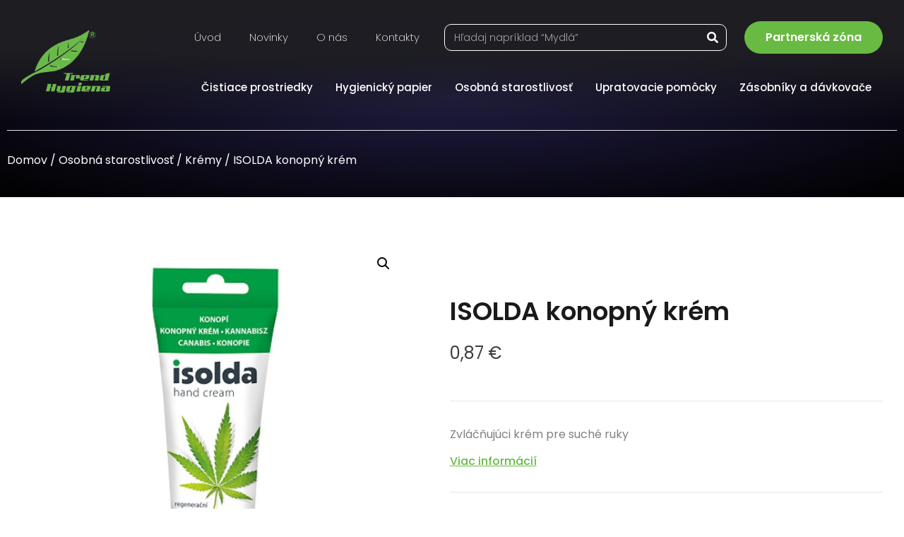

--- FILE ---
content_type: text/html; charset=UTF-8
request_url: https://katalog.trendhygiena.sk/produkt/isolda-konopny-krem/
body_size: 178673
content:
<!doctype html>
<html lang="sk-SK">
<head>
	<meta charset="UTF-8">
	<meta name="viewport" content="width=device-width, initial-scale=1">
	<link rel="profile" href="https://gmpg.org/xfn/11">
	<meta name='robots' content='noindex, nofollow' />

	<!-- This site is optimized with the Yoast SEO plugin v22.4 - https://yoast.com/wordpress/plugins/seo/ -->
	<title>ISOLDA konopný krém - Trendhygiena</title>
	<meta property="og:locale" content="sk_SK" />
	<meta property="og:type" content="article" />
	<meta property="og:title" content="ISOLDA konopný krém - Trendhygiena" />
	<meta property="og:description" content="Zvláčňujúci krém pre suché ruky" />
	<meta property="og:url" content="https://katalog.trendhygiena.sk/produkt/isolda-konopny-krem/" />
	<meta property="og:site_name" content="Trendhygiena" />
	<meta property="og:image" content="https://katalog.trendhygiena.sk/wp-content/uploads/2024/05/2872-sk-krem-na-ruky-isolda-pupalka-s-konopnym-olejom-php.jpg" />
	<meta property="og:image:width" content="500" />
	<meta property="og:image:height" content="500" />
	<meta property="og:image:type" content="image/jpeg" />
	<meta name="twitter:card" content="summary_large_image" />
	<meta name="twitter:label1" content="Predpokladaný čas čítania" />
	<meta name="twitter:data1" content="1 minúta" />
	<script type="application/ld+json" class="yoast-schema-graph">{"@context":"https://schema.org","@graph":[{"@type":"WebPage","@id":"https://katalog.trendhygiena.sk/produkt/isolda-konopny-krem/","url":"https://katalog.trendhygiena.sk/produkt/isolda-konopny-krem/","name":"ISOLDA konopný krém - Trendhygiena","isPartOf":{"@id":"https://katalog.trendhygiena.sk/#website"},"primaryImageOfPage":{"@id":"https://katalog.trendhygiena.sk/produkt/isolda-konopny-krem/#primaryimage"},"image":{"@id":"https://katalog.trendhygiena.sk/produkt/isolda-konopny-krem/#primaryimage"},"thumbnailUrl":"https://katalog.trendhygiena.sk/wp-content/uploads/2024/05/2872-sk-krem-na-ruky-isolda-pupalka-s-konopnym-olejom-php.jpg","datePublished":"2024-05-30T12:49:05+00:00","dateModified":"2024-05-30T12:49:05+00:00","breadcrumb":{"@id":"https://katalog.trendhygiena.sk/produkt/isolda-konopny-krem/#breadcrumb"},"inLanguage":"sk-SK","potentialAction":[{"@type":"ReadAction","target":["https://katalog.trendhygiena.sk/produkt/isolda-konopny-krem/"]}]},{"@type":"ImageObject","inLanguage":"sk-SK","@id":"https://katalog.trendhygiena.sk/produkt/isolda-konopny-krem/#primaryimage","url":"https://katalog.trendhygiena.sk/wp-content/uploads/2024/05/2872-sk-krem-na-ruky-isolda-pupalka-s-konopnym-olejom-php.jpg","contentUrl":"https://katalog.trendhygiena.sk/wp-content/uploads/2024/05/2872-sk-krem-na-ruky-isolda-pupalka-s-konopnym-olejom-php.jpg","width":500,"height":500},{"@type":"BreadcrumbList","@id":"https://katalog.trendhygiena.sk/produkt/isolda-konopny-krem/#breadcrumb","itemListElement":[{"@type":"ListItem","position":1,"name":"Home","item":"https://katalog.trendhygiena.sk/"},{"@type":"ListItem","position":2,"name":"Obchod","item":"https://katalog.trendhygiena.sk/obchod/"},{"@type":"ListItem","position":3,"name":"ISOLDA konopný krém"}]},{"@type":"WebSite","@id":"https://katalog.trendhygiena.sk/#website","url":"https://katalog.trendhygiena.sk/","name":"Trendhygiena","description":"","potentialAction":[{"@type":"SearchAction","target":{"@type":"EntryPoint","urlTemplate":"https://katalog.trendhygiena.sk/?s={search_term_string}"},"query-input":"required name=search_term_string"}],"inLanguage":"sk-SK"}]}</script>
	<!-- / Yoast SEO plugin. -->


<link rel="alternate" type="application/rss+xml" title="RSS kanál: Trendhygiena &raquo;" href="https://katalog.trendhygiena.sk/feed/" />
<link rel="alternate" type="application/rss+xml" title="RSS kanál komentárov webu Trendhygiena &raquo;" href="https://katalog.trendhygiena.sk/comments/feed/" />
<link rel="alternate" type="application/rss+xml" title="RSS kanál komentárov webu Trendhygiena &raquo; ku článku ISOLDA konopný krém" href="https://katalog.trendhygiena.sk/produkt/isolda-konopny-krem/feed/" />
<script>
window._wpemojiSettings = {"baseUrl":"https:\/\/s.w.org\/images\/core\/emoji\/15.0.3\/72x72\/","ext":".png","svgUrl":"https:\/\/s.w.org\/images\/core\/emoji\/15.0.3\/svg\/","svgExt":".svg","source":{"concatemoji":"https:\/\/katalog.trendhygiena.sk\/wp-includes\/js\/wp-emoji-release.min.js?ver=6.5.7"}};
/*! This file is auto-generated */
!function(i,n){var o,s,e;function c(e){try{var t={supportTests:e,timestamp:(new Date).valueOf()};sessionStorage.setItem(o,JSON.stringify(t))}catch(e){}}function p(e,t,n){e.clearRect(0,0,e.canvas.width,e.canvas.height),e.fillText(t,0,0);var t=new Uint32Array(e.getImageData(0,0,e.canvas.width,e.canvas.height).data),r=(e.clearRect(0,0,e.canvas.width,e.canvas.height),e.fillText(n,0,0),new Uint32Array(e.getImageData(0,0,e.canvas.width,e.canvas.height).data));return t.every(function(e,t){return e===r[t]})}function u(e,t,n){switch(t){case"flag":return n(e,"\ud83c\udff3\ufe0f\u200d\u26a7\ufe0f","\ud83c\udff3\ufe0f\u200b\u26a7\ufe0f")?!1:!n(e,"\ud83c\uddfa\ud83c\uddf3","\ud83c\uddfa\u200b\ud83c\uddf3")&&!n(e,"\ud83c\udff4\udb40\udc67\udb40\udc62\udb40\udc65\udb40\udc6e\udb40\udc67\udb40\udc7f","\ud83c\udff4\u200b\udb40\udc67\u200b\udb40\udc62\u200b\udb40\udc65\u200b\udb40\udc6e\u200b\udb40\udc67\u200b\udb40\udc7f");case"emoji":return!n(e,"\ud83d\udc26\u200d\u2b1b","\ud83d\udc26\u200b\u2b1b")}return!1}function f(e,t,n){var r="undefined"!=typeof WorkerGlobalScope&&self instanceof WorkerGlobalScope?new OffscreenCanvas(300,150):i.createElement("canvas"),a=r.getContext("2d",{willReadFrequently:!0}),o=(a.textBaseline="top",a.font="600 32px Arial",{});return e.forEach(function(e){o[e]=t(a,e,n)}),o}function t(e){var t=i.createElement("script");t.src=e,t.defer=!0,i.head.appendChild(t)}"undefined"!=typeof Promise&&(o="wpEmojiSettingsSupports",s=["flag","emoji"],n.supports={everything:!0,everythingExceptFlag:!0},e=new Promise(function(e){i.addEventListener("DOMContentLoaded",e,{once:!0})}),new Promise(function(t){var n=function(){try{var e=JSON.parse(sessionStorage.getItem(o));if("object"==typeof e&&"number"==typeof e.timestamp&&(new Date).valueOf()<e.timestamp+604800&&"object"==typeof e.supportTests)return e.supportTests}catch(e){}return null}();if(!n){if("undefined"!=typeof Worker&&"undefined"!=typeof OffscreenCanvas&&"undefined"!=typeof URL&&URL.createObjectURL&&"undefined"!=typeof Blob)try{var e="postMessage("+f.toString()+"("+[JSON.stringify(s),u.toString(),p.toString()].join(",")+"));",r=new Blob([e],{type:"text/javascript"}),a=new Worker(URL.createObjectURL(r),{name:"wpTestEmojiSupports"});return void(a.onmessage=function(e){c(n=e.data),a.terminate(),t(n)})}catch(e){}c(n=f(s,u,p))}t(n)}).then(function(e){for(var t in e)n.supports[t]=e[t],n.supports.everything=n.supports.everything&&n.supports[t],"flag"!==t&&(n.supports.everythingExceptFlag=n.supports.everythingExceptFlag&&n.supports[t]);n.supports.everythingExceptFlag=n.supports.everythingExceptFlag&&!n.supports.flag,n.DOMReady=!1,n.readyCallback=function(){n.DOMReady=!0}}).then(function(){return e}).then(function(){var e;n.supports.everything||(n.readyCallback(),(e=n.source||{}).concatemoji?t(e.concatemoji):e.wpemoji&&e.twemoji&&(t(e.twemoji),t(e.wpemoji)))}))}((window,document),window._wpemojiSettings);
</script>
<style id='wp-emoji-styles-inline-css'>

	img.wp-smiley, img.emoji {
		display: inline !important;
		border: none !important;
		box-shadow: none !important;
		height: 1em !important;
		width: 1em !important;
		margin: 0 0.07em !important;
		vertical-align: -0.1em !important;
		background: none !important;
		padding: 0 !important;
	}
</style>
<link rel='stylesheet' id='wp-block-library-css' href='https://katalog.trendhygiena.sk/wp-includes/css/dist/block-library/style.min.css?ver=6.5.7' media='all' />
<style id='classic-theme-styles-inline-css'>
/*! This file is auto-generated */
.wp-block-button__link{color:#fff;background-color:#32373c;border-radius:9999px;box-shadow:none;text-decoration:none;padding:calc(.667em + 2px) calc(1.333em + 2px);font-size:1.125em}.wp-block-file__button{background:#32373c;color:#fff;text-decoration:none}
</style>
<style id='global-styles-inline-css'>
body{--wp--preset--color--black: #000000;--wp--preset--color--cyan-bluish-gray: #abb8c3;--wp--preset--color--white: #ffffff;--wp--preset--color--pale-pink: #f78da7;--wp--preset--color--vivid-red: #cf2e2e;--wp--preset--color--luminous-vivid-orange: #ff6900;--wp--preset--color--luminous-vivid-amber: #fcb900;--wp--preset--color--light-green-cyan: #7bdcb5;--wp--preset--color--vivid-green-cyan: #00d084;--wp--preset--color--pale-cyan-blue: #8ed1fc;--wp--preset--color--vivid-cyan-blue: #0693e3;--wp--preset--color--vivid-purple: #9b51e0;--wp--preset--gradient--vivid-cyan-blue-to-vivid-purple: linear-gradient(135deg,rgba(6,147,227,1) 0%,rgb(155,81,224) 100%);--wp--preset--gradient--light-green-cyan-to-vivid-green-cyan: linear-gradient(135deg,rgb(122,220,180) 0%,rgb(0,208,130) 100%);--wp--preset--gradient--luminous-vivid-amber-to-luminous-vivid-orange: linear-gradient(135deg,rgba(252,185,0,1) 0%,rgba(255,105,0,1) 100%);--wp--preset--gradient--luminous-vivid-orange-to-vivid-red: linear-gradient(135deg,rgba(255,105,0,1) 0%,rgb(207,46,46) 100%);--wp--preset--gradient--very-light-gray-to-cyan-bluish-gray: linear-gradient(135deg,rgb(238,238,238) 0%,rgb(169,184,195) 100%);--wp--preset--gradient--cool-to-warm-spectrum: linear-gradient(135deg,rgb(74,234,220) 0%,rgb(151,120,209) 20%,rgb(207,42,186) 40%,rgb(238,44,130) 60%,rgb(251,105,98) 80%,rgb(254,248,76) 100%);--wp--preset--gradient--blush-light-purple: linear-gradient(135deg,rgb(255,206,236) 0%,rgb(152,150,240) 100%);--wp--preset--gradient--blush-bordeaux: linear-gradient(135deg,rgb(254,205,165) 0%,rgb(254,45,45) 50%,rgb(107,0,62) 100%);--wp--preset--gradient--luminous-dusk: linear-gradient(135deg,rgb(255,203,112) 0%,rgb(199,81,192) 50%,rgb(65,88,208) 100%);--wp--preset--gradient--pale-ocean: linear-gradient(135deg,rgb(255,245,203) 0%,rgb(182,227,212) 50%,rgb(51,167,181) 100%);--wp--preset--gradient--electric-grass: linear-gradient(135deg,rgb(202,248,128) 0%,rgb(113,206,126) 100%);--wp--preset--gradient--midnight: linear-gradient(135deg,rgb(2,3,129) 0%,rgb(40,116,252) 100%);--wp--preset--font-size--small: 13px;--wp--preset--font-size--medium: 20px;--wp--preset--font-size--large: 36px;--wp--preset--font-size--x-large: 42px;--wp--preset--spacing--20: 0.44rem;--wp--preset--spacing--30: 0.67rem;--wp--preset--spacing--40: 1rem;--wp--preset--spacing--50: 1.5rem;--wp--preset--spacing--60: 2.25rem;--wp--preset--spacing--70: 3.38rem;--wp--preset--spacing--80: 5.06rem;--wp--preset--shadow--natural: 6px 6px 9px rgba(0, 0, 0, 0.2);--wp--preset--shadow--deep: 12px 12px 50px rgba(0, 0, 0, 0.4);--wp--preset--shadow--sharp: 6px 6px 0px rgba(0, 0, 0, 0.2);--wp--preset--shadow--outlined: 6px 6px 0px -3px rgba(255, 255, 255, 1), 6px 6px rgba(0, 0, 0, 1);--wp--preset--shadow--crisp: 6px 6px 0px rgba(0, 0, 0, 1);}:where(.is-layout-flex){gap: 0.5em;}:where(.is-layout-grid){gap: 0.5em;}body .is-layout-flex{display: flex;}body .is-layout-flex{flex-wrap: wrap;align-items: center;}body .is-layout-flex > *{margin: 0;}body .is-layout-grid{display: grid;}body .is-layout-grid > *{margin: 0;}:where(.wp-block-columns.is-layout-flex){gap: 2em;}:where(.wp-block-columns.is-layout-grid){gap: 2em;}:where(.wp-block-post-template.is-layout-flex){gap: 1.25em;}:where(.wp-block-post-template.is-layout-grid){gap: 1.25em;}.has-black-color{color: var(--wp--preset--color--black) !important;}.has-cyan-bluish-gray-color{color: var(--wp--preset--color--cyan-bluish-gray) !important;}.has-white-color{color: var(--wp--preset--color--white) !important;}.has-pale-pink-color{color: var(--wp--preset--color--pale-pink) !important;}.has-vivid-red-color{color: var(--wp--preset--color--vivid-red) !important;}.has-luminous-vivid-orange-color{color: var(--wp--preset--color--luminous-vivid-orange) !important;}.has-luminous-vivid-amber-color{color: var(--wp--preset--color--luminous-vivid-amber) !important;}.has-light-green-cyan-color{color: var(--wp--preset--color--light-green-cyan) !important;}.has-vivid-green-cyan-color{color: var(--wp--preset--color--vivid-green-cyan) !important;}.has-pale-cyan-blue-color{color: var(--wp--preset--color--pale-cyan-blue) !important;}.has-vivid-cyan-blue-color{color: var(--wp--preset--color--vivid-cyan-blue) !important;}.has-vivid-purple-color{color: var(--wp--preset--color--vivid-purple) !important;}.has-black-background-color{background-color: var(--wp--preset--color--black) !important;}.has-cyan-bluish-gray-background-color{background-color: var(--wp--preset--color--cyan-bluish-gray) !important;}.has-white-background-color{background-color: var(--wp--preset--color--white) !important;}.has-pale-pink-background-color{background-color: var(--wp--preset--color--pale-pink) !important;}.has-vivid-red-background-color{background-color: var(--wp--preset--color--vivid-red) !important;}.has-luminous-vivid-orange-background-color{background-color: var(--wp--preset--color--luminous-vivid-orange) !important;}.has-luminous-vivid-amber-background-color{background-color: var(--wp--preset--color--luminous-vivid-amber) !important;}.has-light-green-cyan-background-color{background-color: var(--wp--preset--color--light-green-cyan) !important;}.has-vivid-green-cyan-background-color{background-color: var(--wp--preset--color--vivid-green-cyan) !important;}.has-pale-cyan-blue-background-color{background-color: var(--wp--preset--color--pale-cyan-blue) !important;}.has-vivid-cyan-blue-background-color{background-color: var(--wp--preset--color--vivid-cyan-blue) !important;}.has-vivid-purple-background-color{background-color: var(--wp--preset--color--vivid-purple) !important;}.has-black-border-color{border-color: var(--wp--preset--color--black) !important;}.has-cyan-bluish-gray-border-color{border-color: var(--wp--preset--color--cyan-bluish-gray) !important;}.has-white-border-color{border-color: var(--wp--preset--color--white) !important;}.has-pale-pink-border-color{border-color: var(--wp--preset--color--pale-pink) !important;}.has-vivid-red-border-color{border-color: var(--wp--preset--color--vivid-red) !important;}.has-luminous-vivid-orange-border-color{border-color: var(--wp--preset--color--luminous-vivid-orange) !important;}.has-luminous-vivid-amber-border-color{border-color: var(--wp--preset--color--luminous-vivid-amber) !important;}.has-light-green-cyan-border-color{border-color: var(--wp--preset--color--light-green-cyan) !important;}.has-vivid-green-cyan-border-color{border-color: var(--wp--preset--color--vivid-green-cyan) !important;}.has-pale-cyan-blue-border-color{border-color: var(--wp--preset--color--pale-cyan-blue) !important;}.has-vivid-cyan-blue-border-color{border-color: var(--wp--preset--color--vivid-cyan-blue) !important;}.has-vivid-purple-border-color{border-color: var(--wp--preset--color--vivid-purple) !important;}.has-vivid-cyan-blue-to-vivid-purple-gradient-background{background: var(--wp--preset--gradient--vivid-cyan-blue-to-vivid-purple) !important;}.has-light-green-cyan-to-vivid-green-cyan-gradient-background{background: var(--wp--preset--gradient--light-green-cyan-to-vivid-green-cyan) !important;}.has-luminous-vivid-amber-to-luminous-vivid-orange-gradient-background{background: var(--wp--preset--gradient--luminous-vivid-amber-to-luminous-vivid-orange) !important;}.has-luminous-vivid-orange-to-vivid-red-gradient-background{background: var(--wp--preset--gradient--luminous-vivid-orange-to-vivid-red) !important;}.has-very-light-gray-to-cyan-bluish-gray-gradient-background{background: var(--wp--preset--gradient--very-light-gray-to-cyan-bluish-gray) !important;}.has-cool-to-warm-spectrum-gradient-background{background: var(--wp--preset--gradient--cool-to-warm-spectrum) !important;}.has-blush-light-purple-gradient-background{background: var(--wp--preset--gradient--blush-light-purple) !important;}.has-blush-bordeaux-gradient-background{background: var(--wp--preset--gradient--blush-bordeaux) !important;}.has-luminous-dusk-gradient-background{background: var(--wp--preset--gradient--luminous-dusk) !important;}.has-pale-ocean-gradient-background{background: var(--wp--preset--gradient--pale-ocean) !important;}.has-electric-grass-gradient-background{background: var(--wp--preset--gradient--electric-grass) !important;}.has-midnight-gradient-background{background: var(--wp--preset--gradient--midnight) !important;}.has-small-font-size{font-size: var(--wp--preset--font-size--small) !important;}.has-medium-font-size{font-size: var(--wp--preset--font-size--medium) !important;}.has-large-font-size{font-size: var(--wp--preset--font-size--large) !important;}.has-x-large-font-size{font-size: var(--wp--preset--font-size--x-large) !important;}
.wp-block-navigation a:where(:not(.wp-element-button)){color: inherit;}
:where(.wp-block-post-template.is-layout-flex){gap: 1.25em;}:where(.wp-block-post-template.is-layout-grid){gap: 1.25em;}
:where(.wp-block-columns.is-layout-flex){gap: 2em;}:where(.wp-block-columns.is-layout-grid){gap: 2em;}
.wp-block-pullquote{font-size: 1.5em;line-height: 1.6;}
</style>
<link rel='stylesheet' id='photoswipe-css' href='https://katalog.trendhygiena.sk/wp-content/plugins/woocommerce/assets/css/photoswipe/photoswipe.min.css?ver=8.7.2' media='all' />
<link rel='stylesheet' id='photoswipe-default-skin-css' href='https://katalog.trendhygiena.sk/wp-content/plugins/woocommerce/assets/css/photoswipe/default-skin/default-skin.min.css?ver=8.7.2' media='all' />
<link rel='stylesheet' id='woocommerce-layout-css' href='https://katalog.trendhygiena.sk/wp-content/plugins/woocommerce/assets/css/woocommerce-layout.css?ver=8.7.2' media='all' />
<link rel='stylesheet' id='woocommerce-smallscreen-css' href='https://katalog.trendhygiena.sk/wp-content/plugins/woocommerce/assets/css/woocommerce-smallscreen.css?ver=8.7.2' media='only screen and (max-width: 768px)' />
<link rel='stylesheet' id='woocommerce-general-css' href='https://katalog.trendhygiena.sk/wp-content/plugins/woocommerce/assets/css/woocommerce.css?ver=8.7.2' media='all' />
<style id='woocommerce-inline-inline-css'>
.woocommerce form .form-row .required { visibility: visible; }
</style>
<link rel='stylesheet' id='hello-elementor-css' href='https://katalog.trendhygiena.sk/wp-content/themes/hello-elementor/style.min.css?ver=3.0.1' media='all' />
<link rel='stylesheet' id='hello-elementor-theme-style-css' href='https://katalog.trendhygiena.sk/wp-content/themes/hello-elementor/theme.min.css?ver=3.0.1' media='all' />
<link rel='stylesheet' id='hello-elementor-header-footer-css' href='https://katalog.trendhygiena.sk/wp-content/themes/hello-elementor/header-footer.min.css?ver=3.0.1' media='all' />
<link rel='stylesheet' id='elementor-icons-css' href='https://katalog.trendhygiena.sk/wp-content/plugins/elementor/assets/lib/eicons/css/elementor-icons.min.css?ver=5.29.0' media='all' />
<link rel='stylesheet' id='elementor-frontend-css' href='https://katalog.trendhygiena.sk/wp-content/plugins/elementor/assets/css/frontend.min.css?ver=3.20.4' media='all' />
<link rel='stylesheet' id='swiper-css' href='https://katalog.trendhygiena.sk/wp-content/plugins/elementor/assets/lib/swiper/v8/css/swiper.min.css?ver=8.4.5' media='all' />
<link rel='stylesheet' id='elementor-post-50-css' href='https://katalog.trendhygiena.sk/wp-content/uploads/elementor/css/post-50.css?ver=1720619417' media='all' />
<link rel='stylesheet' id='elementor-pro-css' href='https://katalog.trendhygiena.sk/wp-content/plugins/elementor-pro/assets/css/frontend.min.css?ver=3.20.3' media='all' />
<link rel='stylesheet' id='elementor-global-css' href='https://katalog.trendhygiena.sk/wp-content/uploads/elementor/css/global.css?ver=1720619417' media='all' />
<link rel='stylesheet' id='elementor-post-26-css' href='https://katalog.trendhygiena.sk/wp-content/uploads/elementor/css/post-26.css?ver=1720619417' media='all' />
<link rel='stylesheet' id='elementor-post-42-css' href='https://katalog.trendhygiena.sk/wp-content/uploads/elementor/css/post-42.css?ver=1732050690' media='all' />
<link rel='stylesheet' id='elementor-post-575-css' href='https://katalog.trendhygiena.sk/wp-content/uploads/elementor/css/post-575.css?ver=1750949045' media='all' />
<link rel='stylesheet' id='google-fonts-1-css' href='https://fonts.googleapis.com/css?family=Poppins%3A100%2C100italic%2C200%2C200italic%2C300%2C300italic%2C400%2C400italic%2C500%2C500italic%2C600%2C600italic%2C700%2C700italic%2C800%2C800italic%2C900%2C900italic&#038;display=auto&#038;subset=latin-ext&#038;ver=6.5.7' media='all' />
<link rel='stylesheet' id='elementor-icons-shared-0-css' href='https://katalog.trendhygiena.sk/wp-content/plugins/elementor/assets/lib/font-awesome/css/fontawesome.min.css?ver=5.15.3' media='all' />
<link rel='stylesheet' id='elementor-icons-fa-solid-css' href='https://katalog.trendhygiena.sk/wp-content/plugins/elementor/assets/lib/font-awesome/css/solid.min.css?ver=5.15.3' media='all' />
<link rel='stylesheet' id='elementor-icons-fa-brands-css' href='https://katalog.trendhygiena.sk/wp-content/plugins/elementor/assets/lib/font-awesome/css/brands.min.css?ver=5.15.3' media='all' />
<link rel="preconnect" href="https://fonts.gstatic.com/" crossorigin><script src="https://katalog.trendhygiena.sk/wp-includes/js/jquery/jquery.min.js?ver=3.7.1" id="jquery-core-js"></script>
<script src="https://katalog.trendhygiena.sk/wp-includes/js/jquery/jquery-migrate.min.js?ver=3.4.1" id="jquery-migrate-js"></script>
<script src="https://katalog.trendhygiena.sk/wp-content/plugins/woocommerce/assets/js/jquery-blockui/jquery.blockUI.min.js?ver=2.7.0-wc.8.7.2" id="jquery-blockui-js" defer data-wp-strategy="defer"></script>
<script id="wc-add-to-cart-js-extra">
var wc_add_to_cart_params = {"ajax_url":"\/wp-admin\/admin-ajax.php","wc_ajax_url":"\/?wc-ajax=%%endpoint%%","i18n_view_cart":"Zobrazi\u0165 ko\u0161\u00edk","cart_url":"https:\/\/katalog.trendhygiena.sk\/kosik\/","is_cart":"","cart_redirect_after_add":"no"};
</script>
<script src="https://katalog.trendhygiena.sk/wp-content/plugins/woocommerce/assets/js/frontend/add-to-cart.min.js?ver=8.7.2" id="wc-add-to-cart-js" defer data-wp-strategy="defer"></script>
<script src="https://katalog.trendhygiena.sk/wp-content/plugins/woocommerce/assets/js/zoom/jquery.zoom.min.js?ver=1.7.21-wc.8.7.2" id="zoom-js" defer data-wp-strategy="defer"></script>
<script src="https://katalog.trendhygiena.sk/wp-content/plugins/woocommerce/assets/js/flexslider/jquery.flexslider.min.js?ver=2.7.2-wc.8.7.2" id="flexslider-js" defer data-wp-strategy="defer"></script>
<script src="https://katalog.trendhygiena.sk/wp-content/plugins/woocommerce/assets/js/photoswipe/photoswipe.min.js?ver=4.1.1-wc.8.7.2" id="photoswipe-js" defer data-wp-strategy="defer"></script>
<script src="https://katalog.trendhygiena.sk/wp-content/plugins/woocommerce/assets/js/photoswipe/photoswipe-ui-default.min.js?ver=4.1.1-wc.8.7.2" id="photoswipe-ui-default-js" defer data-wp-strategy="defer"></script>
<script id="wc-single-product-js-extra">
var wc_single_product_params = {"i18n_required_rating_text":"Pros\u00edm ohodno\u0165te","review_rating_required":"yes","flexslider":{"rtl":false,"animation":"slide","smoothHeight":true,"directionNav":false,"controlNav":"thumbnails","slideshow":false,"animationSpeed":500,"animationLoop":false,"allowOneSlide":false},"zoom_enabled":"1","zoom_options":[],"photoswipe_enabled":"1","photoswipe_options":{"shareEl":false,"closeOnScroll":false,"history":false,"hideAnimationDuration":0,"showAnimationDuration":0},"flexslider_enabled":"1"};
</script>
<script src="https://katalog.trendhygiena.sk/wp-content/plugins/woocommerce/assets/js/frontend/single-product.min.js?ver=8.7.2" id="wc-single-product-js" defer data-wp-strategy="defer"></script>
<script src="https://katalog.trendhygiena.sk/wp-content/plugins/woocommerce/assets/js/js-cookie/js.cookie.min.js?ver=2.1.4-wc.8.7.2" id="js-cookie-js" defer data-wp-strategy="defer"></script>
<script id="woocommerce-js-extra">
var woocommerce_params = {"ajax_url":"\/wp-admin\/admin-ajax.php","wc_ajax_url":"\/?wc-ajax=%%endpoint%%"};
</script>
<script src="https://katalog.trendhygiena.sk/wp-content/plugins/woocommerce/assets/js/frontend/woocommerce.min.js?ver=8.7.2" id="woocommerce-js" defer data-wp-strategy="defer"></script>
<link rel="https://api.w.org/" href="https://katalog.trendhygiena.sk/wp-json/" /><link rel="alternate" type="application/json" href="https://katalog.trendhygiena.sk/wp-json/wp/v2/product/966" /><link rel="EditURI" type="application/rsd+xml" title="RSD" href="https://katalog.trendhygiena.sk/xmlrpc.php?rsd" />
<meta name="generator" content="WordPress 6.5.7" />
<meta name="generator" content="WooCommerce 8.7.2" />
<link rel='shortlink' href='https://katalog.trendhygiena.sk/?p=966' />
<link rel="alternate" type="application/json+oembed" href="https://katalog.trendhygiena.sk/wp-json/oembed/1.0/embed?url=https%3A%2F%2Fkatalog.trendhygiena.sk%2Fprodukt%2Fisolda-konopny-krem%2F" />
<link rel="alternate" type="text/xml+oembed" href="https://katalog.trendhygiena.sk/wp-json/oembed/1.0/embed?url=https%3A%2F%2Fkatalog.trendhygiena.sk%2Fprodukt%2Fisolda-konopny-krem%2F&#038;format=xml" />
<meta name="description" content="Zvláčňujúci krém pre suché ruky">
	<noscript><style>.woocommerce-product-gallery{ opacity: 1 !important; }</style></noscript>
	<meta name="generator" content="Elementor 3.20.4; features: e_optimized_assets_loading, additional_custom_breakpoints, block_editor_assets_optimize, e_image_loading_optimization; settings: css_print_method-external, google_font-enabled, font_display-auto">
<link rel="icon" href="https://katalog.trendhygiena.sk/wp-content/uploads/2024/03/Trendhygiena-favicon-100x100.png" sizes="32x32" />
<link rel="icon" href="https://katalog.trendhygiena.sk/wp-content/uploads/2024/03/Trendhygiena-favicon-300x300.png" sizes="192x192" />
<link rel="apple-touch-icon" href="https://katalog.trendhygiena.sk/wp-content/uploads/2024/03/Trendhygiena-favicon-300x300.png" />
<meta name="msapplication-TileImage" content="https://katalog.trendhygiena.sk/wp-content/uploads/2024/03/Trendhygiena-favicon-300x300.png" />
</head>
<body data-rsssl=1 class="product-template-default single single-product postid-966 theme-hello-elementor woocommerce woocommerce-page woocommerce-no-js elementor-default elementor-template-full-width elementor-kit-50 elementor-page-575">


<a class="skip-link screen-reader-text" href="#content">Preskočiť na obsah</a>

		<div data-elementor-type="header" data-elementor-id="26" class="elementor elementor-26 elementor-location-header" data-elementor-post-type="elementor_library">
					<header class="elementor-section elementor-top-section elementor-element elementor-element-5093af23 elementor-section-content-middle elementor-section-height-min-height elementor-section-stretched elementor-section-full_width elementor-section-height-default elementor-section-items-middle" data-id="5093af23" data-element_type="section" data-settings="{&quot;background_background&quot;:&quot;gradient&quot;,&quot;stretch_section&quot;:&quot;section-stretched&quot;}">
						<div class="elementor-container elementor-column-gap-no">
					<div class="elementor-column elementor-col-50 elementor-top-column elementor-element elementor-element-5ef8f473" data-id="5ef8f473" data-element_type="column">
			<div class="elementor-widget-wrap elementor-element-populated">
						<div class="elementor-element elementor-element-119d201 elementor-widget elementor-widget-image" data-id="119d201" data-element_type="widget" data-widget_type="image.default">
				<div class="elementor-widget-container">
														<a href="https://katalog.trendhygiena.sk">
							<img fetchpriority="high" width="368" height="260" src="https://katalog.trendhygiena.sk/wp-content/uploads/2024/03/Trendhygiena-logo.webp" class="attachment-large size-large wp-image-260" alt="" srcset="https://katalog.trendhygiena.sk/wp-content/uploads/2024/03/Trendhygiena-logo.webp 368w, https://katalog.trendhygiena.sk/wp-content/uploads/2024/03/Trendhygiena-logo-300x212.webp 300w" sizes="(max-width: 368px) 100vw, 368px" />								</a>
													</div>
				</div>
					</div>
		</div>
				<div class="elementor-column elementor-col-50 elementor-top-column elementor-element elementor-element-612e9fa8" data-id="612e9fa8" data-element_type="column">
			<div class="elementor-widget-wrap elementor-element-populated">
						<section class="elementor-section elementor-inner-section elementor-element elementor-element-e8e54f0 elementor-section-full_width elementor-section-height-default elementor-section-height-default" data-id="e8e54f0" data-element_type="section">
						<div class="elementor-container elementor-column-gap-default">
					<div class="elementor-column elementor-col-100 elementor-inner-column elementor-element elementor-element-9523746" data-id="9523746" data-element_type="column">
			<div class="elementor-widget-wrap elementor-element-populated">
						<div class="elementor-element elementor-element-1d49a3b9 elementor-nav-menu__align-end elementor-nav-menu--stretch elementor-nav-menu__text-align-center elementor-widget__width-auto elementor-hidden-tablet elementor-hidden-mobile elementor-nav-menu--dropdown-tablet elementor-nav-menu--toggle elementor-nav-menu--burger elementor-widget elementor-widget-nav-menu" data-id="1d49a3b9" data-element_type="widget" data-settings="{&quot;full_width&quot;:&quot;stretch&quot;,&quot;submenu_icon&quot;:{&quot;value&quot;:&quot;&lt;i class=\&quot;\&quot;&gt;&lt;\/i&gt;&quot;,&quot;library&quot;:&quot;&quot;},&quot;layout&quot;:&quot;horizontal&quot;,&quot;toggle&quot;:&quot;burger&quot;}" data-widget_type="nav-menu.default">
				<div class="elementor-widget-container">
						<nav class="elementor-nav-menu--main elementor-nav-menu__container elementor-nav-menu--layout-horizontal e--pointer-text e--animation-shrink">
				<ul id="menu-1-1d49a3b9" class="elementor-nav-menu"><li class="menu-item menu-item-type-post_type menu-item-object-page menu-item-home menu-item-34"><a href="https://katalog.trendhygiena.sk/" class="elementor-item">Úvod</a></li>
<li class="menu-item menu-item-type-post_type menu-item-object-page menu-item-1523"><a href="https://katalog.trendhygiena.sk/novinky/" class="elementor-item">Novinky</a></li>
<li class="menu-item menu-item-type-post_type menu-item-object-page menu-item-613"><a href="https://katalog.trendhygiena.sk/o-nas/" class="elementor-item">O nás</a></li>
<li class="menu-item menu-item-type-post_type menu-item-object-page menu-item-695"><a href="https://katalog.trendhygiena.sk/kontakty/" class="elementor-item">Kontakty</a></li>
</ul>			</nav>
					<div class="elementor-menu-toggle" role="button" tabindex="0" aria-label="Menu Toggle" aria-expanded="false">
			<i aria-hidden="true" role="presentation" class="elementor-menu-toggle__icon--open eicon-menu-bar"></i><i aria-hidden="true" role="presentation" class="elementor-menu-toggle__icon--close eicon-close"></i>			<span class="elementor-screen-only">Menu</span>
		</div>
					<nav class="elementor-nav-menu--dropdown elementor-nav-menu__container" aria-hidden="true">
				<ul id="menu-2-1d49a3b9" class="elementor-nav-menu"><li class="menu-item menu-item-type-post_type menu-item-object-page menu-item-home menu-item-34"><a href="https://katalog.trendhygiena.sk/" class="elementor-item" tabindex="-1">Úvod</a></li>
<li class="menu-item menu-item-type-post_type menu-item-object-page menu-item-1523"><a href="https://katalog.trendhygiena.sk/novinky/" class="elementor-item" tabindex="-1">Novinky</a></li>
<li class="menu-item menu-item-type-post_type menu-item-object-page menu-item-613"><a href="https://katalog.trendhygiena.sk/o-nas/" class="elementor-item" tabindex="-1">O nás</a></li>
<li class="menu-item menu-item-type-post_type menu-item-object-page menu-item-695"><a href="https://katalog.trendhygiena.sk/kontakty/" class="elementor-item" tabindex="-1">Kontakty</a></li>
</ul>			</nav>
				</div>
				</div>
				<div class="elementor-element elementor-element-60ec5be9 elementor-widget__width-initial elementor-hidden-tablet elementor-hidden-mobile elementor-search-form--skin-classic elementor-search-form--button-type-icon elementor-search-form--icon-search elementor-widget elementor-widget-search-form" data-id="60ec5be9" data-element_type="widget" data-settings="{&quot;skin&quot;:&quot;classic&quot;}" data-widget_type="search-form.default">
				<div class="elementor-widget-container">
					<search role="search">
			<form class="elementor-search-form" action="https://katalog.trendhygiena.sk" method="get">
												<div class="elementor-search-form__container">
					<label class="elementor-screen-only" for="elementor-search-form-60ec5be9">Vyhľadať</label>

					
					<input id="elementor-search-form-60ec5be9" placeholder="Hľadaj napríklad “Mydlá”" class="elementor-search-form__input" type="search" name="s" value="">
					
											<button class="elementor-search-form__submit" type="submit" aria-label="Vyhľadať">
															<i aria-hidden="true" class="fas fa-search"></i>								<span class="elementor-screen-only">Vyhľadať</span>
													</button>
					
									</div>
			</form>
		</search>
				</div>
				</div>
				<div class="elementor-element elementor-element-ffd58a0 elementor-widget__width-auto elementor-hidden-desktop elementor-hidden-tablet elementor-hidden-mobile toggle-icon--cart-medium elementor-menu-cart--items-indicator-bubble elementor-menu-cart--show-subtotal-yes elementor-menu-cart--cart-type-side-cart elementor-menu-cart--show-remove-button-yes elementor-widget elementor-widget-woocommerce-menu-cart" data-id="ffd58a0" data-element_type="widget" data-settings="{&quot;automatically_open_cart&quot;:&quot;yes&quot;,&quot;cart_type&quot;:&quot;side-cart&quot;,&quot;open_cart&quot;:&quot;click&quot;}" data-widget_type="woocommerce-menu-cart.default">
				<div class="elementor-widget-container">
					<div class="elementor-menu-cart__wrapper">
							<div class="elementor-menu-cart__toggle_wrapper">
					<div class="elementor-menu-cart__container elementor-lightbox" aria-hidden="true">
						<div class="elementor-menu-cart__main" aria-hidden="true">
									<div class="elementor-menu-cart__close-button">
					</div>
									<div class="widget_shopping_cart_content">
															</div>
						</div>
					</div>
							<div class="elementor-menu-cart__toggle elementor-button-wrapper">
			<a id="elementor-menu-cart__toggle_button" href="#" class="elementor-menu-cart__toggle_button elementor-button elementor-size-sm" aria-expanded="false">
				<span class="elementor-button-text"><span class="woocommerce-Price-amount amount"><bdi>0,00&nbsp;<span class="woocommerce-Price-currencySymbol">&euro;</span></bdi></span></span>
				<span class="elementor-button-icon">
					<span class="elementor-button-icon-qty" data-counter="0">0</span>
					<i class="eicon-cart-medium"></i>					<span class="elementor-screen-only">Cart</span>
				</span>
			</a>
		</div>
						</div>
					</div> <!-- close elementor-menu-cart__wrapper -->
				</div>
				</div>
				<div class="elementor-element elementor-element-65de39e elementor-mobile-align-center elementor-widget__width-auto elementor-hidden-desktop elementor-widget elementor-widget-button" data-id="65de39e" data-element_type="widget" data-widget_type="button.default">
				<div class="elementor-widget-container">
					<div class="elementor-button-wrapper">
			<a class="elementor-button elementor-button-link elementor-size-md elementor-animation-shrink" href="#elementor-action%3Aaction%3Dpopup%3Aopen%26settings%3DeyJpZCI6IjE4MTciLCJ0b2dnbGUiOmZhbHNlfQ%3D%3D">
						<span class="elementor-button-content-wrapper">
						<span class="elementor-button-text">Partnerská zóna</span>
		</span>
					</a>
		</div>
				</div>
				</div>
				<div class="elementor-element elementor-element-1187431 elementor-mobile-align-center elementor-widget__width-auto elementor-hidden-tablet elementor-hidden-mobile elementor-widget elementor-widget-button" data-id="1187431" data-element_type="widget" data-widget_type="button.default">
				<div class="elementor-widget-container">
					<div class="elementor-button-wrapper">
			<a class="elementor-button elementor-button-link elementor-size-md elementor-animation-shrink" href="#elementor-action%3Aaction%3Dpopup%3Aopen%26settings%3DeyJpZCI6IjE4MTciLCJ0b2dnbGUiOmZhbHNlfQ%3D%3D">
						<span class="elementor-button-content-wrapper">
						<span class="elementor-button-text">Partnerská zóna</span>
		</span>
					</a>
		</div>
				</div>
				</div>
				<div class="elementor-element elementor-element-b8f8f56 elementor-widget__width-auto elementor-hidden-desktop elementor-view-default elementor-widget elementor-widget-icon" data-id="b8f8f56" data-element_type="widget" data-widget_type="icon.default">
				<div class="elementor-widget-container">
					<div class="elementor-icon-wrapper">
			<a class="elementor-icon" href="#elementor-action%3Aaction%3Dpopup%3Aopen%26settings%3DeyJpZCI6IjMxNiIsInRvZ2dsZSI6ZmFsc2V9">
			<svg xmlns="http://www.w3.org/2000/svg" width="65" height="65" viewBox="0 0 65 65" fill="none"><rect width="65" height="65" rx="10" fill="#69BA42"></rect><path d="M14 41H51" stroke="white" stroke-width="3" stroke-linecap="round"></path><path d="M14 32H51" stroke="white" stroke-width="3" stroke-linecap="round"></path><path d="M14 23H51" stroke="white" stroke-width="3" stroke-linecap="round"></path></svg>			</a>
		</div>
				</div>
				</div>
					</div>
		</div>
					</div>
		</section>
				<section class="elementor-section elementor-inner-section elementor-element elementor-element-3c186f5 elementor-hidden-tablet elementor-hidden-mobile elementor-section-full_width elementor-section-height-default elementor-section-height-default" data-id="3c186f5" data-element_type="section">
						<div class="elementor-container elementor-column-gap-default">
					<div class="elementor-column elementor-col-100 elementor-inner-column elementor-element elementor-element-78c8482" data-id="78c8482" data-element_type="column">
			<div class="elementor-widget-wrap elementor-element-populated">
						<div class="elementor-element elementor-element-72764d2 elementor-nav-menu__align-end elementor-nav-menu--stretch elementor-nav-menu__text-align-center elementor-widget__width-auto elementor-nav-menu--dropdown-tablet elementor-nav-menu--toggle elementor-nav-menu--burger elementor-widget elementor-widget-nav-menu" data-id="72764d2" data-element_type="widget" data-settings="{&quot;full_width&quot;:&quot;stretch&quot;,&quot;submenu_icon&quot;:{&quot;value&quot;:&quot;&lt;i class=\&quot;\&quot;&gt;&lt;\/i&gt;&quot;,&quot;library&quot;:&quot;&quot;},&quot;layout&quot;:&quot;horizontal&quot;,&quot;toggle&quot;:&quot;burger&quot;}" data-widget_type="nav-menu.default">
				<div class="elementor-widget-container">
						<nav class="elementor-nav-menu--main elementor-nav-menu__container elementor-nav-menu--layout-horizontal e--pointer-text e--animation-shrink">
				<ul id="menu-1-72764d2" class="elementor-nav-menu"><li class="menu-item menu-item-type-taxonomy menu-item-object-product_cat menu-item-has-children menu-item-1557"><a href="https://katalog.trendhygiena.sk/kategoria-produktu/cistiace-prostriedky/" class="elementor-item">Čistiace prostriedky</a>
<ul class="sub-menu elementor-nav-menu--dropdown">
	<li class="menu-item menu-item-type-taxonomy menu-item-object-product_cat menu-item-1556"><a href="https://katalog.trendhygiena.sk/kategoria-produktu/cistiace-prostriedky/bio-cistiace-prostriedky/" class="elementor-sub-item">BIO Čistiace prostriedky</a></li>
	<li class="menu-item menu-item-type-taxonomy menu-item-object-product_cat menu-item-1558"><a href="https://katalog.trendhygiena.sk/kategoria-produktu/cistiace-prostriedky/cistiace-prostriedky-na-nabytok/" class="elementor-sub-item">Čistiace prostriedky na nábytok</a></li>
	<li class="menu-item menu-item-type-taxonomy menu-item-object-product_cat menu-item-has-children menu-item-1559"><a href="https://katalog.trendhygiena.sk/kategoria-produktu/cistiace-prostriedky/cistiace-prostriedky-na-podlahy/" class="elementor-sub-item">Čistiace prostriedky na podlahy</a>
	<ul class="sub-menu elementor-nav-menu--dropdown">
		<li class="menu-item menu-item-type-taxonomy menu-item-object-product_cat menu-item-1560"><a href="https://katalog.trendhygiena.sk/kategoria-produktu/cistiace-prostriedky/cistiace-prostriedky-na-podlahy/cistiace-prostriedky-na-koberce/" class="elementor-sub-item">Čistiace prostriedky na koberce</a></li>
		<li class="menu-item menu-item-type-taxonomy menu-item-object-product_cat menu-item-1561"><a href="https://katalog.trendhygiena.sk/kategoria-produktu/cistiace-prostriedky/cistiace-prostriedky-na-podlahy/cistiace-prostriedky-na-plavajuce-podlahy/" class="elementor-sub-item">Čistiace prostriedky na plávajúce podlahy</a></li>
		<li class="menu-item menu-item-type-taxonomy menu-item-object-product_cat menu-item-1562"><a href="https://katalog.trendhygiena.sk/kategoria-produktu/cistiace-prostriedky/cistiace-prostriedky-na-podlahy/cistiace-prostriedky-na-tvrde-povrchy/" class="elementor-sub-item">Čistiace prostriedky na tvrdé povrchy</a></li>
	</ul>
</li>
	<li class="menu-item menu-item-type-taxonomy menu-item-object-product_cat menu-item-has-children menu-item-1563"><a href="https://katalog.trendhygiena.sk/kategoria-produktu/cistiace-prostriedky/cistiace-prostriedky-na-riad/" class="elementor-sub-item">Čistiace prostriedky na riad</a>
	<ul class="sub-menu elementor-nav-menu--dropdown">
		<li class="menu-item menu-item-type-taxonomy menu-item-object-product_cat menu-item-1564"><a href="https://katalog.trendhygiena.sk/kategoria-produktu/cistiace-prostriedky/cistiace-prostriedky-na-riad/cistiace-prostriedky-do-umyvaciek/" class="elementor-sub-item">Čistiace prostriedky do umývačiek</a></li>
		<li class="menu-item menu-item-type-taxonomy menu-item-object-product_cat menu-item-1565"><a href="https://katalog.trendhygiena.sk/kategoria-produktu/cistiace-prostriedky/cistiace-prostriedky-na-riad/cistiace-prostriedky-na-rucne-umyvanie/" class="elementor-sub-item">Čistiace prostriedky na ručné umývanie</a></li>
	</ul>
</li>
	<li class="menu-item menu-item-type-taxonomy menu-item-object-product_cat menu-item-1566"><a href="https://katalog.trendhygiena.sk/kategoria-produktu/cistiace-prostriedky/cistiace-prostriedky-na-sanitu/" class="elementor-sub-item">Čistiace prostriedky na sanitu</a></li>
	<li class="menu-item menu-item-type-taxonomy menu-item-object-product_cat menu-item-1567"><a href="https://katalog.trendhygiena.sk/kategoria-produktu/cistiace-prostriedky/cistiace-prostriedky-na-sklo/" class="elementor-sub-item">Čistiace prostriedky na sklo</a></li>
	<li class="menu-item menu-item-type-taxonomy menu-item-object-product_cat menu-item-1568"><a href="https://katalog.trendhygiena.sk/kategoria-produktu/cistiace-prostriedky/cistiace-prostriedky-na-vodny-kamen/" class="elementor-sub-item">Čistiace prostriedky na vodný kameň</a></li>
</ul>
</li>
<li class="menu-item menu-item-type-taxonomy menu-item-object-product_cat menu-item-has-children menu-item-1575"><a href="https://katalog.trendhygiena.sk/kategoria-produktu/hygienicky-papier/" class="elementor-item">Hygienický papier</a>
<ul class="sub-menu elementor-nav-menu--dropdown">
	<li class="menu-item menu-item-type-taxonomy menu-item-object-product_cat menu-item-1569"><a href="https://katalog.trendhygiena.sk/kategoria-produktu/hygienicky-papier/eko-hygienicky-papier/" class="elementor-sub-item">EKO Hygienický papier</a></li>
	<li class="menu-item menu-item-type-taxonomy menu-item-object-product_cat menu-item-1576"><a href="https://katalog.trendhygiena.sk/kategoria-produktu/hygienicky-papier/podlozky-na-stoly/" class="elementor-sub-item">Podložky na stoly</a></li>
	<li class="menu-item menu-item-type-taxonomy menu-item-object-product_cat menu-item-1577"><a href="https://katalog.trendhygiena.sk/kategoria-produktu/hygienicky-papier/priemyselne-rolky/" class="elementor-sub-item">Priemyselné rolky</a></li>
	<li class="menu-item menu-item-type-taxonomy menu-item-object-product_cat menu-item-has-children menu-item-1578"><a href="https://katalog.trendhygiena.sk/kategoria-produktu/hygienicky-papier/servitky/" class="elementor-sub-item">Servítky</a>
	<ul class="sub-menu elementor-nav-menu--dropdown">
		<li class="menu-item menu-item-type-taxonomy menu-item-object-product_cat menu-item-1579"><a href="https://katalog.trendhygiena.sk/kategoria-produktu/hygienicky-papier/servitky/dekoracne/" class="elementor-sub-item">Dekoračné</a></li>
		<li class="menu-item menu-item-type-taxonomy menu-item-object-product_cat menu-item-1580"><a href="https://katalog.trendhygiena.sk/kategoria-produktu/hygienicky-papier/servitky/standardne/" class="elementor-sub-item">Štandardné</a></li>
	</ul>
</li>
	<li class="menu-item menu-item-type-taxonomy menu-item-object-product_cat menu-item-has-children menu-item-1581"><a href="https://katalog.trendhygiena.sk/kategoria-produktu/hygienicky-papier/toaletny-papier/" class="elementor-sub-item">Toaletný papier</a>
	<ul class="sub-menu elementor-nav-menu--dropdown">
		<li class="menu-item menu-item-type-taxonomy menu-item-object-product_cat menu-item-1582"><a href="https://katalog.trendhygiena.sk/kategoria-produktu/hygienicky-papier/toaletny-papier/male-kotuce/" class="elementor-sub-item">Malé kotúče</a></li>
		<li class="menu-item menu-item-type-taxonomy menu-item-object-product_cat menu-item-1585"><a href="https://katalog.trendhygiena.sk/kategoria-produktu/hygienicky-papier/toaletny-papier/skladany/" class="elementor-sub-item">Skladaný</a></li>
		<li class="menu-item menu-item-type-taxonomy menu-item-object-product_cat menu-item-1586"><a href="https://katalog.trendhygiena.sk/kategoria-produktu/hygienicky-papier/toaletny-papier/jumbo-kotuce/" class="elementor-sub-item">Jumbo kotúče</a></li>
	</ul>
</li>
	<li class="menu-item menu-item-type-taxonomy menu-item-object-product_cat menu-item-has-children menu-item-1588"><a href="https://katalog.trendhygiena.sk/kategoria-produktu/hygienicky-papier/utierky/" class="elementor-sub-item">Utierky</a>
	<ul class="sub-menu elementor-nav-menu--dropdown">
		<li class="menu-item menu-item-type-taxonomy menu-item-object-product_cat menu-item-1589"><a href="https://katalog.trendhygiena.sk/kategoria-produktu/hygienicky-papier/utierky/skladane/" class="elementor-sub-item">Skladané</a></li>
		<li class="menu-item menu-item-type-taxonomy menu-item-object-product_cat menu-item-1590"><a href="https://katalog.trendhygiena.sk/kategoria-produktu/hygienicky-papier/utierky/rolky/" class="elementor-sub-item">Rolky</a></li>
	</ul>
</li>
	<li class="menu-item menu-item-type-taxonomy menu-item-object-product_cat menu-item-1593"><a href="https://katalog.trendhygiena.sk/kategoria-produktu/hygienicky-papier/vreckovky/" class="elementor-sub-item">Vreckovky</a></li>
</ul>
</li>
<li class="menu-item menu-item-type-taxonomy menu-item-object-product_cat current-product-ancestor current-menu-parent current-product-parent menu-item-has-children menu-item-1594"><a href="https://katalog.trendhygiena.sk/kategoria-produktu/osobna-starostlivost/" class="elementor-item">Osobná starostlivosť</a>
<ul class="sub-menu elementor-nav-menu--dropdown">
	<li class="menu-item menu-item-type-taxonomy menu-item-object-product_cat current-product-ancestor current-menu-parent current-product-parent menu-item-1595"><a href="https://katalog.trendhygiena.sk/kategoria-produktu/osobna-starostlivost/kremy/" class="elementor-sub-item">Krémy</a></li>
	<li class="menu-item menu-item-type-taxonomy menu-item-object-product_cat menu-item-has-children menu-item-1596"><a href="https://katalog.trendhygiena.sk/kategoria-produktu/osobna-starostlivost/mydla-osobna-starostlivost/" class="elementor-sub-item">Mydlá</a>
	<ul class="sub-menu elementor-nav-menu--dropdown">
		<li class="menu-item menu-item-type-taxonomy menu-item-object-product_cat menu-item-1597"><a href="https://katalog.trendhygiena.sk/kategoria-produktu/osobna-starostlivost/mydla-osobna-starostlivost/penove-mydla-osobna-starostlivost/" class="elementor-sub-item">Penové</a></li>
		<li class="menu-item menu-item-type-taxonomy menu-item-object-product_cat menu-item-1599"><a href="https://katalog.trendhygiena.sk/kategoria-produktu/osobna-starostlivost/mydla-osobna-starostlivost/tekute-mydla-osobna-starostlivost/" class="elementor-sub-item">tekuté</a></li>
		<li class="menu-item menu-item-type-taxonomy menu-item-object-product_cat menu-item-1600"><a href="https://katalog.trendhygiena.sk/kategoria-produktu/osobna-starostlivost/mydla-osobna-starostlivost/tuhe/" class="elementor-sub-item">tuhé</a></li>
	</ul>
</li>
	<li class="menu-item menu-item-type-taxonomy menu-item-object-product_cat menu-item-has-children menu-item-1601"><a href="https://katalog.trendhygiena.sk/kategoria-produktu/osobna-starostlivost/pasty/" class="elementor-sub-item">Pasty</a>
	<ul class="sub-menu elementor-nav-menu--dropdown">
		<li class="menu-item menu-item-type-taxonomy menu-item-object-product_cat menu-item-1602"><a href="https://katalog.trendhygiena.sk/kategoria-produktu/osobna-starostlivost/pasty/pasty-pasty/" class="elementor-sub-item">Pasty</a></li>
		<li class="menu-item menu-item-type-taxonomy menu-item-object-product_cat menu-item-1603"><a href="https://katalog.trendhygiena.sk/kategoria-produktu/osobna-starostlivost/pasty/tekute-pasty/" class="elementor-sub-item">Tekuté pasty</a></li>
	</ul>
</li>
	<li class="menu-item menu-item-type-taxonomy menu-item-object-product_cat menu-item-has-children menu-item-1604"><a href="https://katalog.trendhygiena.sk/kategoria-produktu/osobna-starostlivost/pranie/" class="elementor-sub-item">Pranie</a>
	<ul class="sub-menu elementor-nav-menu--dropdown">
		<li class="menu-item menu-item-type-taxonomy menu-item-object-product_cat menu-item-1605"><a href="https://katalog.trendhygiena.sk/kategoria-produktu/osobna-starostlivost/pranie/avivaze/" class="elementor-sub-item">Aviváže</a></li>
		<li class="menu-item menu-item-type-taxonomy menu-item-object-product_cat menu-item-1606"><a href="https://katalog.trendhygiena.sk/kategoria-produktu/osobna-starostlivost/pranie/pracie-prachy-a-gely/" class="elementor-sub-item">Pracie prachy a gély</a></li>
	</ul>
</li>
	<li class="menu-item menu-item-type-taxonomy menu-item-object-product_cat menu-item-1607"><a href="https://katalog.trendhygiena.sk/kategoria-produktu/osobna-starostlivost/rukavice/" class="elementor-sub-item">Rukavice</a></li>
	<li class="menu-item menu-item-type-taxonomy menu-item-object-product_cat menu-item-1609"><a href="https://katalog.trendhygiena.sk/kategoria-produktu/osobna-starostlivost/sampony/" class="elementor-sub-item">Šampóny</a></li>
	<li class="menu-item menu-item-type-taxonomy menu-item-object-product_cat menu-item-1608"><a href="https://katalog.trendhygiena.sk/kategoria-produktu/osobna-starostlivost/uteraky/" class="elementor-sub-item">Uteráky</a></li>
</ul>
</li>
<li class="menu-item menu-item-type-taxonomy menu-item-object-product_cat menu-item-has-children menu-item-1610"><a href="https://katalog.trendhygiena.sk/kategoria-produktu/upratovacie-pomocky/" class="elementor-item">Upratovacie pomôcky</a>
<ul class="sub-menu elementor-nav-menu--dropdown">
	<li class="menu-item menu-item-type-taxonomy menu-item-object-product_cat menu-item-1611"><a href="https://katalog.trendhygiena.sk/kategoria-produktu/upratovacie-pomocky/upratovacie-voziky/" class="elementor-sub-item">Upratovacie vozíky</a></li>
	<li class="menu-item menu-item-type-taxonomy menu-item-object-product_cat menu-item-1612"><a href="https://katalog.trendhygiena.sk/kategoria-produktu/upratovacie-pomocky/vrecia-na-odpad/" class="elementor-sub-item">Vrecia na odpad</a></li>
	<li class="menu-item menu-item-type-taxonomy menu-item-object-product_cat menu-item-1613"><a href="https://katalog.trendhygiena.sk/kategoria-produktu/upratovacie-pomocky/handry/" class="elementor-sub-item">Handry</a></li>
	<li class="menu-item menu-item-type-taxonomy menu-item-object-product_cat menu-item-1614"><a href="https://katalog.trendhygiena.sk/kategoria-produktu/upratovacie-pomocky/hubky-drotenky/" class="elementor-sub-item">Hubky Drôtenky</a></li>
	<li class="menu-item menu-item-type-taxonomy menu-item-object-product_cat menu-item-1615"><a href="https://katalog.trendhygiena.sk/kategoria-produktu/upratovacie-pomocky/kose-a-vedra/" class="elementor-sub-item">Koše a vedrá</a></li>
	<li class="menu-item menu-item-type-taxonomy menu-item-object-product_cat menu-item-1616"><a href="https://katalog.trendhygiena.sk/kategoria-produktu/upratovacie-pomocky/metly-a-kefy/" class="elementor-sub-item">Metly a kefy</a></li>
	<li class="menu-item menu-item-type-taxonomy menu-item-object-product_cat menu-item-1617"><a href="https://katalog.trendhygiena.sk/kategoria-produktu/upratovacie-pomocky/mikro-utierky/" class="elementor-sub-item">Mikro utierky</a></li>
	<li class="menu-item menu-item-type-taxonomy menu-item-object-product_cat menu-item-1618"><a href="https://katalog.trendhygiena.sk/kategoria-produktu/upratovacie-pomocky/mopy/" class="elementor-sub-item">Mopy</a></li>
</ul>
</li>
<li class="menu-item menu-item-type-taxonomy menu-item-object-product_cat menu-item-has-children menu-item-1619"><a href="https://katalog.trendhygiena.sk/kategoria-produktu/zasobniky-a-davkovace/" class="elementor-item">Zásobníky a dávkovače</a>
<ul class="sub-menu elementor-nav-menu--dropdown">
	<li class="menu-item menu-item-type-taxonomy menu-item-object-product_cat menu-item-has-children menu-item-1633"><a href="https://katalog.trendhygiena.sk/kategoria-produktu/zasobniky-a-davkovace/mydla/" class="elementor-sub-item">Mydlá</a>
	<ul class="sub-menu elementor-nav-menu--dropdown">
		<li class="menu-item menu-item-type-taxonomy menu-item-object-product_cat menu-item-1634"><a href="https://katalog.trendhygiena.sk/kategoria-produktu/zasobniky-a-davkovace/mydla/penove/" class="elementor-sub-item">Penové</a></li>
		<li class="menu-item menu-item-type-taxonomy menu-item-object-product_cat menu-item-1635"><a href="https://katalog.trendhygiena.sk/kategoria-produktu/zasobniky-a-davkovace/mydla/tekute/" class="elementor-sub-item">Tekuté</a></li>
	</ul>
</li>
	<li class="menu-item menu-item-type-taxonomy menu-item-object-product_cat menu-item-has-children menu-item-1620"><a href="https://katalog.trendhygiena.sk/kategoria-produktu/zasobniky-a-davkovace/toaletny-papier-zasobniky-a-davkovace/" class="elementor-sub-item">Toaletný papier</a>
	<ul class="sub-menu elementor-nav-menu--dropdown">
		<li class="menu-item menu-item-type-taxonomy menu-item-object-product_cat menu-item-1621"><a href="https://katalog.trendhygiena.sk/kategoria-produktu/zasobniky-a-davkovace/toaletny-papier-zasobniky-a-davkovace/skladany-toaletny-papier-zasobniky-a-davkovace/" class="elementor-sub-item">Skladaný</a></li>
		<li class="menu-item menu-item-type-taxonomy menu-item-object-product_cat menu-item-1625"><a href="https://katalog.trendhygiena.sk/kategoria-produktu/zasobniky-a-davkovace/toaletny-papier-zasobniky-a-davkovace/jumbo-kotuce-zasobniky-a-davkovace-2/" class="elementor-sub-item">Jumbo kotúče</a></li>
		<li class="menu-item menu-item-type-taxonomy menu-item-object-product_cat menu-item-1622"><a href="https://katalog.trendhygiena.sk/kategoria-produktu/zasobniky-a-davkovace/toaletny-papier-zasobniky-a-davkovace/stredove-odvijanie/" class="elementor-sub-item">Stredové odvíjanie</a></li>
	</ul>
</li>
	<li class="menu-item menu-item-type-taxonomy menu-item-object-product_cat menu-item-has-children menu-item-1623"><a href="https://katalog.trendhygiena.sk/kategoria-produktu/zasobniky-a-davkovace/utierky-zasobniky-a-davkovace/" class="elementor-sub-item">Utierky</a>
	<ul class="sub-menu elementor-nav-menu--dropdown">
		<li class="menu-item menu-item-type-taxonomy menu-item-object-product_cat menu-item-1629"><a href="https://katalog.trendhygiena.sk/kategoria-produktu/zasobniky-a-davkovace/utierky-zasobniky-a-davkovace/rolky-utierky-zasobniky-a-davkovace/" class="elementor-sub-item">Rolky</a></li>
		<li class="menu-item menu-item-type-taxonomy menu-item-object-product_cat menu-item-1631"><a href="https://katalog.trendhygiena.sk/kategoria-produktu/zasobniky-a-davkovace/utierky-zasobniky-a-davkovace/skladane-utierky-zasobniky-a-davkovace/" class="elementor-sub-item">Skladané</a></li>
	</ul>
</li>
	<li class="menu-item menu-item-type-taxonomy menu-item-object-product_cat menu-item-1624"><a href="https://katalog.trendhygiena.sk/kategoria-produktu/zasobniky-a-davkovace/vybavenie-toalety/" class="elementor-sub-item">Vybavenie toalety</a></li>
</ul>
</li>
</ul>			</nav>
					<div class="elementor-menu-toggle" role="button" tabindex="0" aria-label="Menu Toggle" aria-expanded="false">
			<i aria-hidden="true" role="presentation" class="elementor-menu-toggle__icon--open eicon-menu-bar"></i><i aria-hidden="true" role="presentation" class="elementor-menu-toggle__icon--close eicon-close"></i>			<span class="elementor-screen-only">Menu</span>
		</div>
					<nav class="elementor-nav-menu--dropdown elementor-nav-menu__container" aria-hidden="true">
				<ul id="menu-2-72764d2" class="elementor-nav-menu"><li class="menu-item menu-item-type-taxonomy menu-item-object-product_cat menu-item-has-children menu-item-1557"><a href="https://katalog.trendhygiena.sk/kategoria-produktu/cistiace-prostriedky/" class="elementor-item" tabindex="-1">Čistiace prostriedky</a>
<ul class="sub-menu elementor-nav-menu--dropdown">
	<li class="menu-item menu-item-type-taxonomy menu-item-object-product_cat menu-item-1556"><a href="https://katalog.trendhygiena.sk/kategoria-produktu/cistiace-prostriedky/bio-cistiace-prostriedky/" class="elementor-sub-item" tabindex="-1">BIO Čistiace prostriedky</a></li>
	<li class="menu-item menu-item-type-taxonomy menu-item-object-product_cat menu-item-1558"><a href="https://katalog.trendhygiena.sk/kategoria-produktu/cistiace-prostriedky/cistiace-prostriedky-na-nabytok/" class="elementor-sub-item" tabindex="-1">Čistiace prostriedky na nábytok</a></li>
	<li class="menu-item menu-item-type-taxonomy menu-item-object-product_cat menu-item-has-children menu-item-1559"><a href="https://katalog.trendhygiena.sk/kategoria-produktu/cistiace-prostriedky/cistiace-prostriedky-na-podlahy/" class="elementor-sub-item" tabindex="-1">Čistiace prostriedky na podlahy</a>
	<ul class="sub-menu elementor-nav-menu--dropdown">
		<li class="menu-item menu-item-type-taxonomy menu-item-object-product_cat menu-item-1560"><a href="https://katalog.trendhygiena.sk/kategoria-produktu/cistiace-prostriedky/cistiace-prostriedky-na-podlahy/cistiace-prostriedky-na-koberce/" class="elementor-sub-item" tabindex="-1">Čistiace prostriedky na koberce</a></li>
		<li class="menu-item menu-item-type-taxonomy menu-item-object-product_cat menu-item-1561"><a href="https://katalog.trendhygiena.sk/kategoria-produktu/cistiace-prostriedky/cistiace-prostriedky-na-podlahy/cistiace-prostriedky-na-plavajuce-podlahy/" class="elementor-sub-item" tabindex="-1">Čistiace prostriedky na plávajúce podlahy</a></li>
		<li class="menu-item menu-item-type-taxonomy menu-item-object-product_cat menu-item-1562"><a href="https://katalog.trendhygiena.sk/kategoria-produktu/cistiace-prostriedky/cistiace-prostriedky-na-podlahy/cistiace-prostriedky-na-tvrde-povrchy/" class="elementor-sub-item" tabindex="-1">Čistiace prostriedky na tvrdé povrchy</a></li>
	</ul>
</li>
	<li class="menu-item menu-item-type-taxonomy menu-item-object-product_cat menu-item-has-children menu-item-1563"><a href="https://katalog.trendhygiena.sk/kategoria-produktu/cistiace-prostriedky/cistiace-prostriedky-na-riad/" class="elementor-sub-item" tabindex="-1">Čistiace prostriedky na riad</a>
	<ul class="sub-menu elementor-nav-menu--dropdown">
		<li class="menu-item menu-item-type-taxonomy menu-item-object-product_cat menu-item-1564"><a href="https://katalog.trendhygiena.sk/kategoria-produktu/cistiace-prostriedky/cistiace-prostriedky-na-riad/cistiace-prostriedky-do-umyvaciek/" class="elementor-sub-item" tabindex="-1">Čistiace prostriedky do umývačiek</a></li>
		<li class="menu-item menu-item-type-taxonomy menu-item-object-product_cat menu-item-1565"><a href="https://katalog.trendhygiena.sk/kategoria-produktu/cistiace-prostriedky/cistiace-prostriedky-na-riad/cistiace-prostriedky-na-rucne-umyvanie/" class="elementor-sub-item" tabindex="-1">Čistiace prostriedky na ručné umývanie</a></li>
	</ul>
</li>
	<li class="menu-item menu-item-type-taxonomy menu-item-object-product_cat menu-item-1566"><a href="https://katalog.trendhygiena.sk/kategoria-produktu/cistiace-prostriedky/cistiace-prostriedky-na-sanitu/" class="elementor-sub-item" tabindex="-1">Čistiace prostriedky na sanitu</a></li>
	<li class="menu-item menu-item-type-taxonomy menu-item-object-product_cat menu-item-1567"><a href="https://katalog.trendhygiena.sk/kategoria-produktu/cistiace-prostriedky/cistiace-prostriedky-na-sklo/" class="elementor-sub-item" tabindex="-1">Čistiace prostriedky na sklo</a></li>
	<li class="menu-item menu-item-type-taxonomy menu-item-object-product_cat menu-item-1568"><a href="https://katalog.trendhygiena.sk/kategoria-produktu/cistiace-prostriedky/cistiace-prostriedky-na-vodny-kamen/" class="elementor-sub-item" tabindex="-1">Čistiace prostriedky na vodný kameň</a></li>
</ul>
</li>
<li class="menu-item menu-item-type-taxonomy menu-item-object-product_cat menu-item-has-children menu-item-1575"><a href="https://katalog.trendhygiena.sk/kategoria-produktu/hygienicky-papier/" class="elementor-item" tabindex="-1">Hygienický papier</a>
<ul class="sub-menu elementor-nav-menu--dropdown">
	<li class="menu-item menu-item-type-taxonomy menu-item-object-product_cat menu-item-1569"><a href="https://katalog.trendhygiena.sk/kategoria-produktu/hygienicky-papier/eko-hygienicky-papier/" class="elementor-sub-item" tabindex="-1">EKO Hygienický papier</a></li>
	<li class="menu-item menu-item-type-taxonomy menu-item-object-product_cat menu-item-1576"><a href="https://katalog.trendhygiena.sk/kategoria-produktu/hygienicky-papier/podlozky-na-stoly/" class="elementor-sub-item" tabindex="-1">Podložky na stoly</a></li>
	<li class="menu-item menu-item-type-taxonomy menu-item-object-product_cat menu-item-1577"><a href="https://katalog.trendhygiena.sk/kategoria-produktu/hygienicky-papier/priemyselne-rolky/" class="elementor-sub-item" tabindex="-1">Priemyselné rolky</a></li>
	<li class="menu-item menu-item-type-taxonomy menu-item-object-product_cat menu-item-has-children menu-item-1578"><a href="https://katalog.trendhygiena.sk/kategoria-produktu/hygienicky-papier/servitky/" class="elementor-sub-item" tabindex="-1">Servítky</a>
	<ul class="sub-menu elementor-nav-menu--dropdown">
		<li class="menu-item menu-item-type-taxonomy menu-item-object-product_cat menu-item-1579"><a href="https://katalog.trendhygiena.sk/kategoria-produktu/hygienicky-papier/servitky/dekoracne/" class="elementor-sub-item" tabindex="-1">Dekoračné</a></li>
		<li class="menu-item menu-item-type-taxonomy menu-item-object-product_cat menu-item-1580"><a href="https://katalog.trendhygiena.sk/kategoria-produktu/hygienicky-papier/servitky/standardne/" class="elementor-sub-item" tabindex="-1">Štandardné</a></li>
	</ul>
</li>
	<li class="menu-item menu-item-type-taxonomy menu-item-object-product_cat menu-item-has-children menu-item-1581"><a href="https://katalog.trendhygiena.sk/kategoria-produktu/hygienicky-papier/toaletny-papier/" class="elementor-sub-item" tabindex="-1">Toaletný papier</a>
	<ul class="sub-menu elementor-nav-menu--dropdown">
		<li class="menu-item menu-item-type-taxonomy menu-item-object-product_cat menu-item-1582"><a href="https://katalog.trendhygiena.sk/kategoria-produktu/hygienicky-papier/toaletny-papier/male-kotuce/" class="elementor-sub-item" tabindex="-1">Malé kotúče</a></li>
		<li class="menu-item menu-item-type-taxonomy menu-item-object-product_cat menu-item-1585"><a href="https://katalog.trendhygiena.sk/kategoria-produktu/hygienicky-papier/toaletny-papier/skladany/" class="elementor-sub-item" tabindex="-1">Skladaný</a></li>
		<li class="menu-item menu-item-type-taxonomy menu-item-object-product_cat menu-item-1586"><a href="https://katalog.trendhygiena.sk/kategoria-produktu/hygienicky-papier/toaletny-papier/jumbo-kotuce/" class="elementor-sub-item" tabindex="-1">Jumbo kotúče</a></li>
	</ul>
</li>
	<li class="menu-item menu-item-type-taxonomy menu-item-object-product_cat menu-item-has-children menu-item-1588"><a href="https://katalog.trendhygiena.sk/kategoria-produktu/hygienicky-papier/utierky/" class="elementor-sub-item" tabindex="-1">Utierky</a>
	<ul class="sub-menu elementor-nav-menu--dropdown">
		<li class="menu-item menu-item-type-taxonomy menu-item-object-product_cat menu-item-1589"><a href="https://katalog.trendhygiena.sk/kategoria-produktu/hygienicky-papier/utierky/skladane/" class="elementor-sub-item" tabindex="-1">Skladané</a></li>
		<li class="menu-item menu-item-type-taxonomy menu-item-object-product_cat menu-item-1590"><a href="https://katalog.trendhygiena.sk/kategoria-produktu/hygienicky-papier/utierky/rolky/" class="elementor-sub-item" tabindex="-1">Rolky</a></li>
	</ul>
</li>
	<li class="menu-item menu-item-type-taxonomy menu-item-object-product_cat menu-item-1593"><a href="https://katalog.trendhygiena.sk/kategoria-produktu/hygienicky-papier/vreckovky/" class="elementor-sub-item" tabindex="-1">Vreckovky</a></li>
</ul>
</li>
<li class="menu-item menu-item-type-taxonomy menu-item-object-product_cat current-product-ancestor current-menu-parent current-product-parent menu-item-has-children menu-item-1594"><a href="https://katalog.trendhygiena.sk/kategoria-produktu/osobna-starostlivost/" class="elementor-item" tabindex="-1">Osobná starostlivosť</a>
<ul class="sub-menu elementor-nav-menu--dropdown">
	<li class="menu-item menu-item-type-taxonomy menu-item-object-product_cat current-product-ancestor current-menu-parent current-product-parent menu-item-1595"><a href="https://katalog.trendhygiena.sk/kategoria-produktu/osobna-starostlivost/kremy/" class="elementor-sub-item" tabindex="-1">Krémy</a></li>
	<li class="menu-item menu-item-type-taxonomy menu-item-object-product_cat menu-item-has-children menu-item-1596"><a href="https://katalog.trendhygiena.sk/kategoria-produktu/osobna-starostlivost/mydla-osobna-starostlivost/" class="elementor-sub-item" tabindex="-1">Mydlá</a>
	<ul class="sub-menu elementor-nav-menu--dropdown">
		<li class="menu-item menu-item-type-taxonomy menu-item-object-product_cat menu-item-1597"><a href="https://katalog.trendhygiena.sk/kategoria-produktu/osobna-starostlivost/mydla-osobna-starostlivost/penove-mydla-osobna-starostlivost/" class="elementor-sub-item" tabindex="-1">Penové</a></li>
		<li class="menu-item menu-item-type-taxonomy menu-item-object-product_cat menu-item-1599"><a href="https://katalog.trendhygiena.sk/kategoria-produktu/osobna-starostlivost/mydla-osobna-starostlivost/tekute-mydla-osobna-starostlivost/" class="elementor-sub-item" tabindex="-1">tekuté</a></li>
		<li class="menu-item menu-item-type-taxonomy menu-item-object-product_cat menu-item-1600"><a href="https://katalog.trendhygiena.sk/kategoria-produktu/osobna-starostlivost/mydla-osobna-starostlivost/tuhe/" class="elementor-sub-item" tabindex="-1">tuhé</a></li>
	</ul>
</li>
	<li class="menu-item menu-item-type-taxonomy menu-item-object-product_cat menu-item-has-children menu-item-1601"><a href="https://katalog.trendhygiena.sk/kategoria-produktu/osobna-starostlivost/pasty/" class="elementor-sub-item" tabindex="-1">Pasty</a>
	<ul class="sub-menu elementor-nav-menu--dropdown">
		<li class="menu-item menu-item-type-taxonomy menu-item-object-product_cat menu-item-1602"><a href="https://katalog.trendhygiena.sk/kategoria-produktu/osobna-starostlivost/pasty/pasty-pasty/" class="elementor-sub-item" tabindex="-1">Pasty</a></li>
		<li class="menu-item menu-item-type-taxonomy menu-item-object-product_cat menu-item-1603"><a href="https://katalog.trendhygiena.sk/kategoria-produktu/osobna-starostlivost/pasty/tekute-pasty/" class="elementor-sub-item" tabindex="-1">Tekuté pasty</a></li>
	</ul>
</li>
	<li class="menu-item menu-item-type-taxonomy menu-item-object-product_cat menu-item-has-children menu-item-1604"><a href="https://katalog.trendhygiena.sk/kategoria-produktu/osobna-starostlivost/pranie/" class="elementor-sub-item" tabindex="-1">Pranie</a>
	<ul class="sub-menu elementor-nav-menu--dropdown">
		<li class="menu-item menu-item-type-taxonomy menu-item-object-product_cat menu-item-1605"><a href="https://katalog.trendhygiena.sk/kategoria-produktu/osobna-starostlivost/pranie/avivaze/" class="elementor-sub-item" tabindex="-1">Aviváže</a></li>
		<li class="menu-item menu-item-type-taxonomy menu-item-object-product_cat menu-item-1606"><a href="https://katalog.trendhygiena.sk/kategoria-produktu/osobna-starostlivost/pranie/pracie-prachy-a-gely/" class="elementor-sub-item" tabindex="-1">Pracie prachy a gély</a></li>
	</ul>
</li>
	<li class="menu-item menu-item-type-taxonomy menu-item-object-product_cat menu-item-1607"><a href="https://katalog.trendhygiena.sk/kategoria-produktu/osobna-starostlivost/rukavice/" class="elementor-sub-item" tabindex="-1">Rukavice</a></li>
	<li class="menu-item menu-item-type-taxonomy menu-item-object-product_cat menu-item-1609"><a href="https://katalog.trendhygiena.sk/kategoria-produktu/osobna-starostlivost/sampony/" class="elementor-sub-item" tabindex="-1">Šampóny</a></li>
	<li class="menu-item menu-item-type-taxonomy menu-item-object-product_cat menu-item-1608"><a href="https://katalog.trendhygiena.sk/kategoria-produktu/osobna-starostlivost/uteraky/" class="elementor-sub-item" tabindex="-1">Uteráky</a></li>
</ul>
</li>
<li class="menu-item menu-item-type-taxonomy menu-item-object-product_cat menu-item-has-children menu-item-1610"><a href="https://katalog.trendhygiena.sk/kategoria-produktu/upratovacie-pomocky/" class="elementor-item" tabindex="-1">Upratovacie pomôcky</a>
<ul class="sub-menu elementor-nav-menu--dropdown">
	<li class="menu-item menu-item-type-taxonomy menu-item-object-product_cat menu-item-1611"><a href="https://katalog.trendhygiena.sk/kategoria-produktu/upratovacie-pomocky/upratovacie-voziky/" class="elementor-sub-item" tabindex="-1">Upratovacie vozíky</a></li>
	<li class="menu-item menu-item-type-taxonomy menu-item-object-product_cat menu-item-1612"><a href="https://katalog.trendhygiena.sk/kategoria-produktu/upratovacie-pomocky/vrecia-na-odpad/" class="elementor-sub-item" tabindex="-1">Vrecia na odpad</a></li>
	<li class="menu-item menu-item-type-taxonomy menu-item-object-product_cat menu-item-1613"><a href="https://katalog.trendhygiena.sk/kategoria-produktu/upratovacie-pomocky/handry/" class="elementor-sub-item" tabindex="-1">Handry</a></li>
	<li class="menu-item menu-item-type-taxonomy menu-item-object-product_cat menu-item-1614"><a href="https://katalog.trendhygiena.sk/kategoria-produktu/upratovacie-pomocky/hubky-drotenky/" class="elementor-sub-item" tabindex="-1">Hubky Drôtenky</a></li>
	<li class="menu-item menu-item-type-taxonomy menu-item-object-product_cat menu-item-1615"><a href="https://katalog.trendhygiena.sk/kategoria-produktu/upratovacie-pomocky/kose-a-vedra/" class="elementor-sub-item" tabindex="-1">Koše a vedrá</a></li>
	<li class="menu-item menu-item-type-taxonomy menu-item-object-product_cat menu-item-1616"><a href="https://katalog.trendhygiena.sk/kategoria-produktu/upratovacie-pomocky/metly-a-kefy/" class="elementor-sub-item" tabindex="-1">Metly a kefy</a></li>
	<li class="menu-item menu-item-type-taxonomy menu-item-object-product_cat menu-item-1617"><a href="https://katalog.trendhygiena.sk/kategoria-produktu/upratovacie-pomocky/mikro-utierky/" class="elementor-sub-item" tabindex="-1">Mikro utierky</a></li>
	<li class="menu-item menu-item-type-taxonomy menu-item-object-product_cat menu-item-1618"><a href="https://katalog.trendhygiena.sk/kategoria-produktu/upratovacie-pomocky/mopy/" class="elementor-sub-item" tabindex="-1">Mopy</a></li>
</ul>
</li>
<li class="menu-item menu-item-type-taxonomy menu-item-object-product_cat menu-item-has-children menu-item-1619"><a href="https://katalog.trendhygiena.sk/kategoria-produktu/zasobniky-a-davkovace/" class="elementor-item" tabindex="-1">Zásobníky a dávkovače</a>
<ul class="sub-menu elementor-nav-menu--dropdown">
	<li class="menu-item menu-item-type-taxonomy menu-item-object-product_cat menu-item-has-children menu-item-1633"><a href="https://katalog.trendhygiena.sk/kategoria-produktu/zasobniky-a-davkovace/mydla/" class="elementor-sub-item" tabindex="-1">Mydlá</a>
	<ul class="sub-menu elementor-nav-menu--dropdown">
		<li class="menu-item menu-item-type-taxonomy menu-item-object-product_cat menu-item-1634"><a href="https://katalog.trendhygiena.sk/kategoria-produktu/zasobniky-a-davkovace/mydla/penove/" class="elementor-sub-item" tabindex="-1">Penové</a></li>
		<li class="menu-item menu-item-type-taxonomy menu-item-object-product_cat menu-item-1635"><a href="https://katalog.trendhygiena.sk/kategoria-produktu/zasobniky-a-davkovace/mydla/tekute/" class="elementor-sub-item" tabindex="-1">Tekuté</a></li>
	</ul>
</li>
	<li class="menu-item menu-item-type-taxonomy menu-item-object-product_cat menu-item-has-children menu-item-1620"><a href="https://katalog.trendhygiena.sk/kategoria-produktu/zasobniky-a-davkovace/toaletny-papier-zasobniky-a-davkovace/" class="elementor-sub-item" tabindex="-1">Toaletný papier</a>
	<ul class="sub-menu elementor-nav-menu--dropdown">
		<li class="menu-item menu-item-type-taxonomy menu-item-object-product_cat menu-item-1621"><a href="https://katalog.trendhygiena.sk/kategoria-produktu/zasobniky-a-davkovace/toaletny-papier-zasobniky-a-davkovace/skladany-toaletny-papier-zasobniky-a-davkovace/" class="elementor-sub-item" tabindex="-1">Skladaný</a></li>
		<li class="menu-item menu-item-type-taxonomy menu-item-object-product_cat menu-item-1625"><a href="https://katalog.trendhygiena.sk/kategoria-produktu/zasobniky-a-davkovace/toaletny-papier-zasobniky-a-davkovace/jumbo-kotuce-zasobniky-a-davkovace-2/" class="elementor-sub-item" tabindex="-1">Jumbo kotúče</a></li>
		<li class="menu-item menu-item-type-taxonomy menu-item-object-product_cat menu-item-1622"><a href="https://katalog.trendhygiena.sk/kategoria-produktu/zasobniky-a-davkovace/toaletny-papier-zasobniky-a-davkovace/stredove-odvijanie/" class="elementor-sub-item" tabindex="-1">Stredové odvíjanie</a></li>
	</ul>
</li>
	<li class="menu-item menu-item-type-taxonomy menu-item-object-product_cat menu-item-has-children menu-item-1623"><a href="https://katalog.trendhygiena.sk/kategoria-produktu/zasobniky-a-davkovace/utierky-zasobniky-a-davkovace/" class="elementor-sub-item" tabindex="-1">Utierky</a>
	<ul class="sub-menu elementor-nav-menu--dropdown">
		<li class="menu-item menu-item-type-taxonomy menu-item-object-product_cat menu-item-1629"><a href="https://katalog.trendhygiena.sk/kategoria-produktu/zasobniky-a-davkovace/utierky-zasobniky-a-davkovace/rolky-utierky-zasobniky-a-davkovace/" class="elementor-sub-item" tabindex="-1">Rolky</a></li>
		<li class="menu-item menu-item-type-taxonomy menu-item-object-product_cat menu-item-1631"><a href="https://katalog.trendhygiena.sk/kategoria-produktu/zasobniky-a-davkovace/utierky-zasobniky-a-davkovace/skladane-utierky-zasobniky-a-davkovace/" class="elementor-sub-item" tabindex="-1">Skladané</a></li>
	</ul>
</li>
	<li class="menu-item menu-item-type-taxonomy menu-item-object-product_cat menu-item-1624"><a href="https://katalog.trendhygiena.sk/kategoria-produktu/zasobniky-a-davkovace/vybavenie-toalety/" class="elementor-sub-item" tabindex="-1">Vybavenie toalety</a></li>
</ul>
</li>
</ul>			</nav>
				</div>
				</div>
				<div class="elementor-element elementor-element-417dfb5 elementor-widget__width-auto elementor-hidden-desktop elementor-hidden-tablet elementor-hidden-mobile toggle-icon--cart-medium elementor-menu-cart--items-indicator-bubble elementor-menu-cart--show-subtotal-yes elementor-menu-cart--cart-type-side-cart elementor-menu-cart--show-remove-button-yes elementor-widget elementor-widget-woocommerce-menu-cart" data-id="417dfb5" data-element_type="widget" data-settings="{&quot;automatically_open_cart&quot;:&quot;yes&quot;,&quot;cart_type&quot;:&quot;side-cart&quot;,&quot;open_cart&quot;:&quot;click&quot;}" data-widget_type="woocommerce-menu-cart.default">
				<div class="elementor-widget-container">
					<div class="elementor-menu-cart__wrapper">
							<div class="elementor-menu-cart__toggle_wrapper">
					<div class="elementor-menu-cart__container elementor-lightbox" aria-hidden="true">
						<div class="elementor-menu-cart__main" aria-hidden="true">
									<div class="elementor-menu-cart__close-button">
					</div>
									<div class="widget_shopping_cart_content">
															</div>
						</div>
					</div>
							<div class="elementor-menu-cart__toggle elementor-button-wrapper">
			<a id="elementor-menu-cart__toggle_button" href="#" class="elementor-menu-cart__toggle_button elementor-button elementor-size-sm" aria-expanded="false">
				<span class="elementor-button-text"><span class="woocommerce-Price-amount amount"><bdi>0,00&nbsp;<span class="woocommerce-Price-currencySymbol">&euro;</span></bdi></span></span>
				<span class="elementor-button-icon">
					<span class="elementor-button-icon-qty" data-counter="0">0</span>
					<i class="eicon-cart-medium"></i>					<span class="elementor-screen-only">Cart</span>
				</span>
			</a>
		</div>
						</div>
					</div> <!-- close elementor-menu-cart__wrapper -->
				</div>
				</div>
					</div>
		</div>
					</div>
		</section>
					</div>
		</div>
					</div>
		</header>
				</div>
		<div class="woocommerce-notices-wrapper"></div>		<div data-elementor-type="product" data-elementor-id="575" class="elementor elementor-575 elementor-location-single post-966 product type-product status-publish has-post-thumbnail product_cat-kremy product_cat-osobna-starostlivost product_tag-cormen first instock shipping-taxable purchasable product-type-simple product" data-elementor-post-type="elementor_library">
					<section class="elementor-section elementor-top-section elementor-element elementor-element-468e94f3 elementor-section-boxed elementor-section-height-default elementor-section-height-default" data-id="468e94f3" data-element_type="section" data-settings="{&quot;background_background&quot;:&quot;gradient&quot;}">
						<div class="elementor-container elementor-column-gap-default">
					<div class="elementor-column elementor-col-100 elementor-top-column elementor-element elementor-element-299ce4db" data-id="299ce4db" data-element_type="column">
			<div class="elementor-widget-wrap elementor-element-populated">
						<div class="elementor-element elementor-element-4b9284b2 elementor-widget elementor-widget-spacer" data-id="4b9284b2" data-element_type="widget" data-widget_type="spacer.default">
				<div class="elementor-widget-container">
					<div class="elementor-spacer">
			<div class="elementor-spacer-inner"></div>
		</div>
				</div>
				</div>
				<div class="elementor-element elementor-element-10cc995b elementor-widget-divider--view-line elementor-widget elementor-widget-divider" data-id="10cc995b" data-element_type="widget" data-widget_type="divider.default">
				<div class="elementor-widget-container">
					<div class="elementor-divider">
			<span class="elementor-divider-separator">
						</span>
		</div>
				</div>
				</div>
				<div class="elementor-element elementor-element-43b1fe07 elementor-widget elementor-widget-woocommerce-breadcrumb" data-id="43b1fe07" data-element_type="widget" data-widget_type="woocommerce-breadcrumb.default">
				<div class="elementor-widget-container">
			<nav class="woocommerce-breadcrumb" aria-label="Breadcrumb"><a href="https://katalog.trendhygiena.sk">Domov</a>&nbsp;&#47;&nbsp;<a href="https://katalog.trendhygiena.sk/kategoria-produktu/osobna-starostlivost/">Osobná starostlivosť</a>&nbsp;&#47;&nbsp;<a href="https://katalog.trendhygiena.sk/kategoria-produktu/osobna-starostlivost/kremy/">Krémy</a>&nbsp;&#47;&nbsp;ISOLDA konopný krém</nav>		</div>
				</div>
					</div>
		</div>
					</div>
		</section>
				<section class="elementor-section elementor-top-section elementor-element elementor-element-2b4d3778 elementor-section-boxed elementor-section-height-default elementor-section-height-default" data-id="2b4d3778" data-element_type="section" data-settings="{&quot;background_background&quot;:&quot;classic&quot;,&quot;shape_divider_top&quot;:&quot;waves&quot;,&quot;shape_divider_bottom&quot;:&quot;waves&quot;}">
					<div class="elementor-shape elementor-shape-top" data-negative="false">
			<svg xmlns="http://www.w3.org/2000/svg" viewBox="0 0 1000 100" preserveAspectRatio="none">
	<path class="elementor-shape-fill" d="M421.9,6.5c22.6-2.5,51.5,0.4,75.5,5.3c23.6,4.9,70.9,23.5,100.5,35.7c75.8,32.2,133.7,44.5,192.6,49.7
	c23.6,2.1,48.7,3.5,103.4-2.5c54.7-6,106.2-25.6,106.2-25.6V0H0v30.3c0,0,72,32.6,158.4,30.5c39.2-0.7,92.8-6.7,134-22.4
	c21.2-8.1,52.2-18.2,79.7-24.2C399.3,7.9,411.6,7.5,421.9,6.5z"/>
</svg>		</div>
				<div class="elementor-shape elementor-shape-bottom" data-negative="false">
			<svg xmlns="http://www.w3.org/2000/svg" viewBox="0 0 1000 100" preserveAspectRatio="none">
	<path class="elementor-shape-fill" d="M421.9,6.5c22.6-2.5,51.5,0.4,75.5,5.3c23.6,4.9,70.9,23.5,100.5,35.7c75.8,32.2,133.7,44.5,192.6,49.7
	c23.6,2.1,48.7,3.5,103.4-2.5c54.7-6,106.2-25.6,106.2-25.6V0H0v30.3c0,0,72,32.6,158.4,30.5c39.2-0.7,92.8-6.7,134-22.4
	c21.2-8.1,52.2-18.2,79.7-24.2C399.3,7.9,411.6,7.5,421.9,6.5z"/>
</svg>		</div>
					<div class="elementor-container elementor-column-gap-default">
					<div class="elementor-column elementor-col-50 elementor-top-column elementor-element elementor-element-65a0a8d3" data-id="65a0a8d3" data-element_type="column">
			<div class="elementor-widget-wrap elementor-element-populated">
						<div class="elementor-element elementor-element-18d89e6 elementor-widget elementor-widget-woocommerce-product-images" data-id="18d89e6" data-element_type="widget" data-widget_type="woocommerce-product-images.default">
				<div class="elementor-widget-container">
			<div class="woocommerce-product-gallery woocommerce-product-gallery--with-images woocommerce-product-gallery--columns-4 images" data-columns="4" style="opacity: 0; transition: opacity .25s ease-in-out;">
	<div class="woocommerce-product-gallery__wrapper">
		<div data-thumb="https://katalog.trendhygiena.sk/wp-content/uploads/2024/05/2872-sk-krem-na-ruky-isolda-pupalka-s-konopnym-olejom-php-100x100.jpg" data-thumb-alt="" class="woocommerce-product-gallery__image"><a href="https://katalog.trendhygiena.sk/wp-content/uploads/2024/05/2872-sk-krem-na-ruky-isolda-pupalka-s-konopnym-olejom-php.jpg"><img width="500" height="500" src="https://katalog.trendhygiena.sk/wp-content/uploads/2024/05/2872-sk-krem-na-ruky-isolda-pupalka-s-konopnym-olejom-php.jpg" class="wp-post-image" alt="" title="2872-sk-krem-na-ruky-isolda-pupalka-s-konopnym-olejom-php" data-caption="" data-src="https://katalog.trendhygiena.sk/wp-content/uploads/2024/05/2872-sk-krem-na-ruky-isolda-pupalka-s-konopnym-olejom-php.jpg" data-large_image="https://katalog.trendhygiena.sk/wp-content/uploads/2024/05/2872-sk-krem-na-ruky-isolda-pupalka-s-konopnym-olejom-php.jpg" data-large_image_width="500" data-large_image_height="500" decoding="async" srcset="https://katalog.trendhygiena.sk/wp-content/uploads/2024/05/2872-sk-krem-na-ruky-isolda-pupalka-s-konopnym-olejom-php.jpg 500w, https://katalog.trendhygiena.sk/wp-content/uploads/2024/05/2872-sk-krem-na-ruky-isolda-pupalka-s-konopnym-olejom-php-300x300.jpg 300w, https://katalog.trendhygiena.sk/wp-content/uploads/2024/05/2872-sk-krem-na-ruky-isolda-pupalka-s-konopnym-olejom-php-150x150.jpg 150w, https://katalog.trendhygiena.sk/wp-content/uploads/2024/05/2872-sk-krem-na-ruky-isolda-pupalka-s-konopnym-olejom-php-100x100.jpg 100w" sizes="(max-width: 500px) 100vw, 500px" /></a></div>	</div>
</div>
		</div>
				</div>
					</div>
		</div>
				<div class="elementor-column elementor-col-50 elementor-top-column elementor-element elementor-element-304a30a" data-id="304a30a" data-element_type="column">
			<div class="elementor-widget-wrap elementor-element-populated">
						<div class="elementor-element elementor-element-c16ef9b elementor-widget elementor-widget-spacer" data-id="c16ef9b" data-element_type="widget" data-widget_type="spacer.default">
				<div class="elementor-widget-container">
					<div class="elementor-spacer">
			<div class="elementor-spacer-inner"></div>
		</div>
				</div>
				</div>
				<div class="elementor-element elementor-element-ba592d9 elementor-widget elementor-widget-woocommerce-product-title elementor-page-title elementor-widget-heading" data-id="ba592d9" data-element_type="widget" data-widget_type="woocommerce-product-title.default">
				<div class="elementor-widget-container">
			<h1 class="product_title entry-title elementor-heading-title elementor-size-default">ISOLDA konopný krém</h1>		</div>
				</div>
				<div class="elementor-element elementor-element-e724fdf elementor-widget elementor-widget-woocommerce-product-price" data-id="e724fdf" data-element_type="widget" data-widget_type="woocommerce-product-price.default">
				<div class="elementor-widget-container">
			<p class="price"><span class="woocommerce-Price-amount amount"><bdi>0,87&nbsp;<span class="woocommerce-Price-currencySymbol">&euro;</span></bdi></span></p>
		</div>
				</div>
				<div class="elementor-element elementor-element-793f2a9 elementor-widget-divider--view-line elementor-widget elementor-widget-divider" data-id="793f2a9" data-element_type="widget" data-widget_type="divider.default">
				<div class="elementor-widget-container">
					<div class="elementor-divider">
			<span class="elementor-divider-separator">
						</span>
		</div>
				</div>
				</div>
				<div class="elementor-element elementor-element-a3622be elementor-widget elementor-widget-woocommerce-product-short-description" data-id="a3622be" data-element_type="widget" data-widget_type="woocommerce-product-short-description.default">
				<div class="elementor-widget-container">
			<div class="woocommerce-product-details__short-description">
	<p>Zvláčňujúci krém pre suché ruky</p>
</div>
		</div>
				</div>
				<div class="elementor-element elementor-element-35b76de elementor-widget elementor-widget-heading" data-id="35b76de" data-element_type="widget" data-widget_type="heading.default">
				<div class="elementor-widget-container">
			<h2 class="elementor-heading-title elementor-size-default"><a href="#viac-informacii">Viac informácií</a></h2>		</div>
				</div>
				<div class="elementor-element elementor-element-ac93385 elementor-widget-divider--view-line elementor-widget elementor-widget-divider" data-id="ac93385" data-element_type="widget" data-widget_type="divider.default">
				<div class="elementor-widget-container">
					<div class="elementor-divider">
			<span class="elementor-divider-separator">
						</span>
		</div>
				</div>
				</div>
				<div class="elementor-element elementor-element-e002043 e-add-to-cart--show-quantity-yes elementor-widget elementor-widget-woocommerce-product-add-to-cart" data-id="e002043" data-element_type="widget" data-widget_type="woocommerce-product-add-to-cart.default">
				<div class="elementor-widget-container">
			
		<div class="elementor-add-to-cart elementor-product-simple">
			
	
	<form class="cart" action="https://katalog.trendhygiena.sk/produkt/isolda-konopny-krem/" method="post" enctype='multipart/form-data'>
		
		<div class="quantity">
		<label class="screen-reader-text" for="quantity_696abcf3b154c">množstvo ISOLDA konopný krém</label>
	<input
		type="number"
				id="quantity_696abcf3b154c"
		class="input-text qty text"
		name="quantity"
		value="1"
		aria-label="Množstvo produktu"
		size="4"
		min="1"
		max=""
					step="1"
			placeholder=""
			inputmode="numeric"
			autocomplete="off"
			/>
	</div>

		<button type="submit" name="add-to-cart" value="966" class="single_add_to_cart_button button alt">Pridať do košíka</button>

			</form>

	
		</div>

				</div>
				</div>
				<div class="elementor-element elementor-element-1ed05fa elementor-widget-divider--view-line elementor-widget elementor-widget-divider" data-id="1ed05fa" data-element_type="widget" data-widget_type="divider.default">
				<div class="elementor-widget-container">
					<div class="elementor-divider">
			<span class="elementor-divider-separator">
						</span>
		</div>
				</div>
				</div>
				<div class="elementor-element elementor-element-062187d elementor-woo-meta--view-inline elementor-widget elementor-widget-woocommerce-product-meta" data-id="062187d" data-element_type="widget" data-widget_type="woocommerce-product-meta.default">
				<div class="elementor-widget-container">
					<div class="product_meta">

			
							<span class="sku_wrapper detail-container">
					<span class="detail-label">
												SKU					</span>
					<span class="sku">
												K100456					</span>
				</span>
			
							<span class="posted_in detail-container"><span class="detail-label">Categories</span> <span class="detail-content"><a href="https://katalog.trendhygiena.sk/kategoria-produktu/osobna-starostlivost/kremy/" rel="tag">Krémy</a>, <a href="https://katalog.trendhygiena.sk/kategoria-produktu/osobna-starostlivost/" rel="tag">Osobná starostlivosť</a></span></span>
			
							<span class="tagged_as detail-container"><span class="detail-label">Značka:</span> <span class="detail-content"><a href="https://katalog.trendhygiena.sk/znacka-produktu/cormen/" rel="tag">Cormen</a></span></span>
			
			
		</div>
				</div>
				</div>
					</div>
		</div>
					</div>
		</section>
				<section class="elementor-section elementor-top-section elementor-element elementor-element-9d0e2fc elementor-section-boxed elementor-section-height-default elementor-section-height-default" data-id="9d0e2fc" data-element_type="section" data-settings="{&quot;background_background&quot;:&quot;classic&quot;,&quot;shape_divider_top&quot;:&quot;waves&quot;,&quot;shape_divider_bottom&quot;:&quot;waves&quot;}">
					<div class="elementor-shape elementor-shape-top" data-negative="false">
			<svg xmlns="http://www.w3.org/2000/svg" viewBox="0 0 1000 100" preserveAspectRatio="none">
	<path class="elementor-shape-fill" d="M421.9,6.5c22.6-2.5,51.5,0.4,75.5,5.3c23.6,4.9,70.9,23.5,100.5,35.7c75.8,32.2,133.7,44.5,192.6,49.7
	c23.6,2.1,48.7,3.5,103.4-2.5c54.7-6,106.2-25.6,106.2-25.6V0H0v30.3c0,0,72,32.6,158.4,30.5c39.2-0.7,92.8-6.7,134-22.4
	c21.2-8.1,52.2-18.2,79.7-24.2C399.3,7.9,411.6,7.5,421.9,6.5z"/>
</svg>		</div>
				<div class="elementor-shape elementor-shape-bottom" data-negative="false">
			<svg xmlns="http://www.w3.org/2000/svg" viewBox="0 0 1000 100" preserveAspectRatio="none">
	<path class="elementor-shape-fill" d="M421.9,6.5c22.6-2.5,51.5,0.4,75.5,5.3c23.6,4.9,70.9,23.5,100.5,35.7c75.8,32.2,133.7,44.5,192.6,49.7
	c23.6,2.1,48.7,3.5,103.4-2.5c54.7-6,106.2-25.6,106.2-25.6V0H0v30.3c0,0,72,32.6,158.4,30.5c39.2-0.7,92.8-6.7,134-22.4
	c21.2-8.1,52.2-18.2,79.7-24.2C399.3,7.9,411.6,7.5,421.9,6.5z"/>
</svg>		</div>
					<div class="elementor-container elementor-column-gap-default">
					<div class="elementor-column elementor-col-100 elementor-top-column elementor-element elementor-element-4970bc0" data-id="4970bc0" data-element_type="column">
			<div class="elementor-widget-wrap elementor-element-populated">
						<div class="elementor-element elementor-element-f8ead73 elementor-widget-divider--view-line elementor-widget elementor-widget-divider" data-id="f8ead73" data-element_type="widget" data-widget_type="divider.default">
				<div class="elementor-widget-container">
					<div class="elementor-divider">
			<span class="elementor-divider-separator">
						</span>
		</div>
				</div>
				</div>
				<div class="elementor-element elementor-element-b222bac elementor-widget elementor-widget-spacer" data-id="b222bac" data-element_type="widget" data-widget_type="spacer.default">
				<div class="elementor-widget-container">
					<div class="elementor-spacer">
			<div class="elementor-spacer-inner"></div>
		</div>
				</div>
				</div>
				<div class="elementor-element elementor-element-89e1121 elementor-widget elementor-widget-heading" data-id="89e1121" data-element_type="widget" data-widget_type="heading.default">
				<div class="elementor-widget-container">
			<h2 class="elementor-heading-title elementor-size-default">Nezabudnite dokúpiť</h2>		</div>
				</div>
					</div>
		</div>
					</div>
		</section>
				<section class="elementor-section elementor-top-section elementor-element elementor-element-8a6afd3 elementor-section-boxed elementor-section-height-default elementor-section-height-default" data-id="8a6afd3" data-element_type="section" data-settings="{&quot;background_background&quot;:&quot;classic&quot;,&quot;shape_divider_top&quot;:&quot;waves&quot;,&quot;shape_divider_bottom&quot;:&quot;waves&quot;}">
					<div class="elementor-shape elementor-shape-top" data-negative="false">
			<svg xmlns="http://www.w3.org/2000/svg" viewBox="0 0 1000 100" preserveAspectRatio="none">
	<path class="elementor-shape-fill" d="M421.9,6.5c22.6-2.5,51.5,0.4,75.5,5.3c23.6,4.9,70.9,23.5,100.5,35.7c75.8,32.2,133.7,44.5,192.6,49.7
	c23.6,2.1,48.7,3.5,103.4-2.5c54.7-6,106.2-25.6,106.2-25.6V0H0v30.3c0,0,72,32.6,158.4,30.5c39.2-0.7,92.8-6.7,134-22.4
	c21.2-8.1,52.2-18.2,79.7-24.2C399.3,7.9,411.6,7.5,421.9,6.5z"/>
</svg>		</div>
				<div class="elementor-shape elementor-shape-bottom" data-negative="false">
			<svg xmlns="http://www.w3.org/2000/svg" viewBox="0 0 1000 100" preserveAspectRatio="none">
	<path class="elementor-shape-fill" d="M421.9,6.5c22.6-2.5,51.5,0.4,75.5,5.3c23.6,4.9,70.9,23.5,100.5,35.7c75.8,32.2,133.7,44.5,192.6,49.7
	c23.6,2.1,48.7,3.5,103.4-2.5c54.7-6,106.2-25.6,106.2-25.6V0H0v30.3c0,0,72,32.6,158.4,30.5c39.2-0.7,92.8-6.7,134-22.4
	c21.2-8.1,52.2-18.2,79.7-24.2C399.3,7.9,411.6,7.5,421.9,6.5z"/>
</svg>		</div>
					<div class="elementor-container elementor-column-gap-default">
					<div class="elementor-column elementor-col-100 elementor-top-column elementor-element elementor-element-1ee8866" data-id="1ee8866" data-element_type="column">
			<div class="elementor-widget-wrap elementor-element-populated">
						<div class="elementor-element elementor-element-17259fa elementor-widget elementor-widget-spacer" data-id="17259fa" data-element_type="widget" data-widget_type="spacer.default">
				<div class="elementor-widget-container">
					<div class="elementor-spacer">
			<div class="elementor-spacer-inner"></div>
		</div>
				</div>
				</div>
				<div class="elementor-element elementor-element-d84e469 elementor-widget-divider--view-line elementor-widget elementor-widget-divider" data-id="d84e469" data-element_type="widget" data-widget_type="divider.default">
				<div class="elementor-widget-container">
					<div class="elementor-divider">
			<span class="elementor-divider-separator">
						</span>
		</div>
				</div>
				</div>
				<div class="elementor-element elementor-element-9ad274c elementor-widget elementor-widget-spacer" data-id="9ad274c" data-element_type="widget" data-widget_type="spacer.default">
				<div class="elementor-widget-container">
					<div class="elementor-spacer">
			<div class="elementor-spacer-inner"></div>
		</div>
				</div>
				</div>
				<div class="elementor-element elementor-element-fc7a246 elementor-widget elementor-widget-heading" data-id="fc7a246" data-element_type="widget" data-widget_type="heading.default">
				<div class="elementor-widget-container">
			<h2 class="elementor-heading-title elementor-size-default">Podobné produkty</h2>		</div>
				</div>
					</div>
		</div>
					</div>
		</section>
				<section class="elementor-section elementor-top-section elementor-element elementor-element-bff13a9 elementor-section-boxed elementor-section-height-default elementor-section-height-default" data-id="bff13a9" data-element_type="section" data-settings="{&quot;background_background&quot;:&quot;classic&quot;,&quot;shape_divider_top&quot;:&quot;waves&quot;,&quot;shape_divider_bottom&quot;:&quot;waves&quot;}">
					<div class="elementor-shape elementor-shape-top" data-negative="false">
			<svg xmlns="http://www.w3.org/2000/svg" viewBox="0 0 1000 100" preserveAspectRatio="none">
	<path class="elementor-shape-fill" d="M421.9,6.5c22.6-2.5,51.5,0.4,75.5,5.3c23.6,4.9,70.9,23.5,100.5,35.7c75.8,32.2,133.7,44.5,192.6,49.7
	c23.6,2.1,48.7,3.5,103.4-2.5c54.7-6,106.2-25.6,106.2-25.6V0H0v30.3c0,0,72,32.6,158.4,30.5c39.2-0.7,92.8-6.7,134-22.4
	c21.2-8.1,52.2-18.2,79.7-24.2C399.3,7.9,411.6,7.5,421.9,6.5z"/>
</svg>		</div>
				<div class="elementor-shape elementor-shape-bottom" data-negative="false">
			<svg xmlns="http://www.w3.org/2000/svg" viewBox="0 0 1000 100" preserveAspectRatio="none">
	<path class="elementor-shape-fill" d="M421.9,6.5c22.6-2.5,51.5,0.4,75.5,5.3c23.6,4.9,70.9,23.5,100.5,35.7c75.8,32.2,133.7,44.5,192.6,49.7
	c23.6,2.1,48.7,3.5,103.4-2.5c54.7-6,106.2-25.6,106.2-25.6V0H0v30.3c0,0,72,32.6,158.4,30.5c39.2-0.7,92.8-6.7,134-22.4
	c21.2-8.1,52.2-18.2,79.7-24.2C399.3,7.9,411.6,7.5,421.9,6.5z"/>
</svg>		</div>
					<div class="elementor-container elementor-column-gap-default">
					<div class="elementor-column elementor-col-100 elementor-top-column elementor-element elementor-element-52f5b16" data-id="52f5b16" data-element_type="column">
			<div class="elementor-widget-wrap elementor-element-populated">
						<div class="elementor-element elementor-element-9c516ae elementor-widget elementor-widget-spacer" data-id="9c516ae" data-element_type="widget" data-widget_type="spacer.default">
				<div class="elementor-widget-container">
					<div class="elementor-spacer">
			<div class="elementor-spacer-inner"></div>
		</div>
				</div>
				</div>
				<div class="elementor-element elementor-element-543fb97 elementor-product-loop-item--align-center elementor-grid-tablet-2 elementor-grid-mobile-2 elementor-grid-4 elementor-products-grid elementor-wc-products elementor-widget elementor-widget-woocommerce-products" data-id="543fb97" data-element_type="widget" data-widget_type="woocommerce-products.default">
				<div class="elementor-widget-container">
			
	<section class="related products">

					<h2>Súvisiace produkty</h2>
				
		<ul class="products elementor-grid elementor-grid columns-4">

			
					<li class="product type-product post-996 status-publish first instock product_cat-osobna-starostlivost product_cat-pasty product_cat-tekute-pasty product_tag-cormen has-post-thumbnail shipping-taxable purchasable product-type-simple">
	<a href="https://katalog.trendhygiena.sk/produkt/isofa-max-2/" class="woocommerce-LoopProduct-link woocommerce-loop-product__link"><img width="400" height="400" src="https://katalog.trendhygiena.sk/wp-content/uploads/2024/05/1000-5.webp" class="attachment-woocommerce_thumbnail size-woocommerce_thumbnail" alt="" /><h2 class="woocommerce-loop-product__title">ISOFA Max</h2>
	<span class="price"><span class="woocommerce-Price-amount amount">1,55&nbsp;<span class="woocommerce-Price-currencySymbol">&euro;</span></span></span>
</a><div class="woocommerce-loop-product__buttons"><a href="?add-to-cart=996" data-quantity="1" class="button product_type_simple add_to_cart_button ajax_add_to_cart" data-product_id="996" data-product_sku="K100014" aria-label="Add to cart: &ldquo;ISOFA Max&rdquo;" aria-describedby="" rel="nofollow">Pridať do košíka</a></div></li>

			
					<li class="product type-product post-988 status-publish instock product_cat-osobna-starostlivost product_cat-pasty product_cat-pasty-pasty product_tag-cormen has-post-thumbnail shipping-taxable purchasable product-type-simple">
	<a href="https://katalog.trendhygiena.sk/produkt/isofa-hard-2/" class="woocommerce-LoopProduct-link woocommerce-loop-product__link"><img loading="lazy" width="400" height="400" src="https://katalog.trendhygiena.sk/wp-content/uploads/2024/05/1000-2.webp" class="attachment-woocommerce_thumbnail size-woocommerce_thumbnail" alt="" /><h2 class="woocommerce-loop-product__title">ISOFA Hard</h2>
	<span class="price"><span class="woocommerce-Price-amount amount">1,40&nbsp;<span class="woocommerce-Price-currencySymbol">&euro;</span></span></span>
</a><div class="woocommerce-loop-product__buttons"><a href="?add-to-cart=988" data-quantity="1" class="button product_type_simple add_to_cart_button ajax_add_to_cart" data-product_id="988" data-product_sku="K100011" aria-label="Add to cart: &ldquo;ISOFA Hard&rdquo;" aria-describedby="" rel="nofollow">Pridať do košíka</a></div></li>

			
					<li class="product type-product post-984 status-publish instock product_cat-osobna-starostlivost product_cat-pasty product_cat-tekute-pasty product_tag-cormen has-post-thumbnail shipping-taxable purchasable product-type-simple">
	<a href="https://katalog.trendhygiena.sk/produkt/isofa-pro-3/" class="woocommerce-LoopProduct-link woocommerce-loop-product__link"><img loading="lazy" width="400" height="400" src="https://katalog.trendhygiena.sk/wp-content/uploads/2024/05/1000-1.webp" class="attachment-woocommerce_thumbnail size-woocommerce_thumbnail" alt="" /><h2 class="woocommerce-loop-product__title">ISOFA Pro</h2>
	<span class="price"><span class="woocommerce-Price-amount amount">10,90&nbsp;<span class="woocommerce-Price-currencySymbol">&euro;</span></span></span>
</a><div class="woocommerce-loop-product__buttons"><a href="?add-to-cart=984" data-quantity="1" class="button product_type_simple add_to_cart_button ajax_add_to_cart" data-product_id="984" data-product_sku="K100029" aria-label="Add to cart: &ldquo;ISOFA Pro&rdquo;" aria-describedby="" rel="nofollow">Pridať do košíka</a></div></li>

			
					<li class="product type-product post-977 status-publish last instock product_cat-osobna-starostlivost product_cat-pasty product_cat-tekute-pasty product_tag-perfektsh has-post-thumbnail shipping-taxable purchasable product-type-simple">
	<a href="https://katalog.trendhygiena.sk/produkt/efekt-pasta-tekuta/" class="woocommerce-LoopProduct-link woocommerce-loop-product__link"><img loading="lazy" width="600" height="600" src="https://katalog.trendhygiena.sk/wp-content/uploads/2024/05/5835_5835-pasta-na-ruky-efekt-liquid-tekuta-5l-600x600.webp" class="attachment-woocommerce_thumbnail size-woocommerce_thumbnail" alt="" /><h2 class="woocommerce-loop-product__title">Efekt pasta tekutá</h2>
	<span class="price"><span class="woocommerce-Price-amount amount">1,70&nbsp;<span class="woocommerce-Price-currencySymbol">&euro;</span></span></span>
</a><div class="woocommerce-loop-product__buttons"><a href="?add-to-cart=977" data-quantity="1" class="button product_type_simple add_to_cart_button ajax_add_to_cart" data-product_id="977" data-product_sku="K101509" aria-label="Add to cart: &ldquo;Efekt pasta tekutá&rdquo;" aria-describedby="" rel="nofollow">Pridať do košíka</a></div></li>

			
		</ul>

	</section>
			</div>
				</div>
				<div class="elementor-element elementor-element-242aafd elementor-widget-divider--view-line elementor-widget elementor-widget-divider" data-id="242aafd" data-element_type="widget" data-widget_type="divider.default">
				<div class="elementor-widget-container">
					<div class="elementor-divider">
			<span class="elementor-divider-separator">
						</span>
		</div>
				</div>
				</div>
				<div class="elementor-element elementor-element-3ffcc12 elementor-widget elementor-widget-menu-anchor" data-id="3ffcc12" data-element_type="widget" data-widget_type="menu-anchor.default">
				<div class="elementor-widget-container">
					<div id="viac-informacii" class="elementor-menu-anchor"></div>
				</div>
				</div>
				<div class="elementor-element elementor-element-f986488 elementor-widget elementor-widget-spacer" data-id="f986488" data-element_type="widget" data-widget_type="spacer.default">
				<div class="elementor-widget-container">
					<div class="elementor-spacer">
			<div class="elementor-spacer-inner"></div>
		</div>
				</div>
				</div>
				<div class="elementor-element elementor-element-019dadb elementor-widget elementor-widget-heading" data-id="019dadb" data-element_type="widget" data-widget_type="heading.default">
				<div class="elementor-widget-container">
			<h2 class="elementor-heading-title elementor-size-default">Popis</h2>		</div>
				</div>
				<div class="elementor-element elementor-element-7845782 elementor-widget elementor-widget-woocommerce-product-content" data-id="7845782" data-element_type="widget" data-widget_type="woocommerce-product-content.default">
				<div class="elementor-widget-container">
			<p>Konopný krém s púpalkovým olejom. Práve kombinácia týchto olejov, známych svojimi blahodarnými účinkami pri starostlivosti o pleť, môže pomáhať pokožke so sklonom k podráždeniu a vysušeniu. Vďaka olejom bude pokožka dlho vláčna. Krém sa ľahko vstrebáva a nezanecháva pocit nadmerne premastených, alebo naopak, suchých rúk. Príjemný pocit je umocnený jemnou parfumáciou zeleného čaju.</p>
		</div>
				</div>
					</div>
		</div>
					</div>
		</section>
				</div>
				<div data-elementor-type="footer" data-elementor-id="42" class="elementor elementor-42 elementor-location-footer" data-elementor-post-type="elementor_library">
					<section class="elementor-section elementor-top-section elementor-element elementor-element-1afc473 elementor-section-boxed elementor-section-height-default elementor-section-height-default" data-id="1afc473" data-element_type="section" data-settings="{&quot;background_background&quot;:&quot;classic&quot;,&quot;shape_divider_top&quot;:&quot;waves&quot;}">
							<div class="elementor-background-overlay"></div>
						<div class="elementor-shape elementor-shape-top" data-negative="false">
			<svg xmlns="http://www.w3.org/2000/svg" viewBox="0 0 1000 100" preserveAspectRatio="none">
	<path class="elementor-shape-fill" d="M421.9,6.5c22.6-2.5,51.5,0.4,75.5,5.3c23.6,4.9,70.9,23.5,100.5,35.7c75.8,32.2,133.7,44.5,192.6,49.7
	c23.6,2.1,48.7,3.5,103.4-2.5c54.7-6,106.2-25.6,106.2-25.6V0H0v30.3c0,0,72,32.6,158.4,30.5c39.2-0.7,92.8-6.7,134-22.4
	c21.2-8.1,52.2-18.2,79.7-24.2C399.3,7.9,411.6,7.5,421.9,6.5z"/>
</svg>		</div>
					<div class="elementor-container elementor-column-gap-default">
					<div class="elementor-column elementor-col-100 elementor-top-column elementor-element elementor-element-69b7a0e" data-id="69b7a0e" data-element_type="column">
			<div class="elementor-widget-wrap elementor-element-populated">
						<div class="elementor-element elementor-element-abaa0aa elementor-widget elementor-widget-spacer" data-id="abaa0aa" data-element_type="widget" data-widget_type="spacer.default">
				<div class="elementor-widget-container">
					<div class="elementor-spacer">
			<div class="elementor-spacer-inner"></div>
		</div>
				</div>
				</div>
				<div class="elementor-element elementor-element-80f444e elementor-widget elementor-widget-heading" data-id="80f444e" data-element_type="widget" data-widget_type="heading.default">
				<div class="elementor-widget-container">
			<h2 class="elementor-heading-title elementor-size-default">Kontaktný formulár</h2>		</div>
				</div>
				<div class="elementor-element elementor-element-1480125 elementor-widget elementor-widget-text-editor" data-id="1480125" data-element_type="widget" data-widget_type="text-editor.default">
				<div class="elementor-widget-container">
							<p>Máte požiadavky, otázky alebo potrebujete poradiť? Napíšte nám a my Vás obratom budeme kontaktovať.</p>						</div>
				</div>
				<div class="elementor-element elementor-element-ed7407d elementor-button-align-center elementor-widget__width-initial elementor-widget elementor-widget-form" data-id="ed7407d" data-element_type="widget" data-settings="{&quot;step_next_label&quot;:&quot;\u010eal\u0161ie&quot;,&quot;step_previous_label&quot;:&quot;Predo\u0161l\u00e9&quot;,&quot;button_width&quot;:&quot;100&quot;,&quot;step_type&quot;:&quot;number_text&quot;,&quot;step_icon_shape&quot;:&quot;circle&quot;}" data-widget_type="form.default">
				<div class="elementor-widget-container">
					<form class="elementor-form" method="post" name="New Form">
			<input type="hidden" name="post_id" value="42"/>
			<input type="hidden" name="form_id" value="ed7407d"/>
			<input type="hidden" name="referer_title" value="ISOLDA konopný krém - Trendhygiena" />

							<input type="hidden" name="queried_id" value="966"/>
			
			<div class="elementor-form-fields-wrapper elementor-labels-above">
								<div class="elementor-field-type-text elementor-field-group elementor-column elementor-field-group-name elementor-col-50">
												<label for="form-field-name" class="elementor-field-label">
								Meno a priezvisko							</label>
														<input size="1" type="text" name="form_fields[name]" id="form-field-name" class="elementor-field elementor-size-sm  elementor-field-textual" placeholder="Napr. Janko Hraško">
											</div>
								<div class="elementor-field-type-email elementor-field-group elementor-column elementor-field-group-email elementor-col-50 elementor-field-required">
												<label for="form-field-email" class="elementor-field-label">
								Email							</label>
														<input size="1" type="email" name="form_fields[email]" id="form-field-email" class="elementor-field elementor-size-sm  elementor-field-textual" placeholder="napr. priklad@gmail.com" required="required" aria-required="true">
											</div>
								<div class="elementor-field-type-textarea elementor-field-group elementor-column elementor-field-group-message elementor-col-100">
												<label for="form-field-message" class="elementor-field-label">
								Správa							</label>
						<textarea class="elementor-field-textual elementor-field  elementor-size-sm" name="form_fields[message]" id="form-field-message" rows="4" placeholder="Sem napíšte vašu správu..."></textarea>				</div>
								<div class="elementor-field-type-acceptance elementor-field-group elementor-column elementor-field-group-field_d5f41ef elementor-col-100">
							<div class="elementor-field-subgroup">
			<span class="elementor-field-option">
				<input type="checkbox" name="form_fields[field_d5f41ef]" id="form-field-field_d5f41ef" class="elementor-field elementor-size-sm  elementor-acceptance-field">
				<label for="form-field-field_d5f41ef">Súhlasím so spracovaním poskytnutých osobných údajov pre účely kontaktovania s odpoveďou. Prečítal som si poučenie o <u><a style = "color:white" href="https://katalog.trendhygiena.sk/ochrana-osobnych-udajov/" target="_blank">ochrane osobných údajov.</a></u></label>			</span>
		</div>
						</div>
								<div class="elementor-field-group elementor-column elementor-field-type-submit elementor-col-100 e-form__buttons">
					<button type="submit" class="elementor-button elementor-size-sm elementor-animation-shrink">
						<span >
															<span class="elementor-align-icon-right elementor-button-icon">
									<i aria-hidden="true" class="fas fa-arrow-right"></i>																	</span>
																						<span class="elementor-button-text">Odoslať</span>
													</span>
					</button>
				</div>
			</div>
		</form>
				</div>
				</div>
				<div class="elementor-element elementor-element-e43a22a elementor-widget elementor-widget-spacer" data-id="e43a22a" data-element_type="widget" data-widget_type="spacer.default">
				<div class="elementor-widget-container">
					<div class="elementor-spacer">
			<div class="elementor-spacer-inner"></div>
		</div>
				</div>
				</div>
				<section class="elementor-section elementor-inner-section elementor-element elementor-element-a106f8f elementor-section-full_width elementor-section-height-default elementor-section-height-default" data-id="a106f8f" data-element_type="section" data-settings="{&quot;background_background&quot;:&quot;classic&quot;}">
						<div class="elementor-container elementor-column-gap-default">
					<div class="elementor-column elementor-col-20 elementor-inner-column elementor-element elementor-element-251072e" data-id="251072e" data-element_type="column">
			<div class="elementor-widget-wrap elementor-element-populated">
						<div class="elementor-element elementor-element-b811fb8 elementor-widget elementor-widget-image" data-id="b811fb8" data-element_type="widget" data-widget_type="image.default">
				<div class="elementor-widget-container">
														<a href="https://katalog.trendhygiena.sk">
							<img fetchpriority="high" width="368" height="260" src="https://katalog.trendhygiena.sk/wp-content/uploads/2024/03/Trendhygiena-logo.webp" class="attachment-large size-large wp-image-260" alt="" srcset="https://katalog.trendhygiena.sk/wp-content/uploads/2024/03/Trendhygiena-logo.webp 368w, https://katalog.trendhygiena.sk/wp-content/uploads/2024/03/Trendhygiena-logo-300x212.webp 300w" sizes="(max-width: 368px) 100vw, 368px" />								</a>
													</div>
				</div>
					</div>
		</div>
				<div class="elementor-column elementor-col-20 elementor-inner-column elementor-element elementor-element-5c8479c" data-id="5c8479c" data-element_type="column">
			<div class="elementor-widget-wrap elementor-element-populated">
						<div class="elementor-element elementor-element-46fbbdc elementor-widget elementor-widget-heading" data-id="46fbbdc" data-element_type="widget" data-widget_type="heading.default">
				<div class="elementor-widget-container">
			<h2 class="elementor-heading-title elementor-size-default">Na stiahnutie</h2>		</div>
				</div>
				<div class="elementor-element elementor-element-187de41 elementor-widget elementor-widget-heading" data-id="187de41" data-element_type="widget" data-widget_type="heading.default">
				<div class="elementor-widget-container">
			<h2 class="elementor-heading-title elementor-size-default"><a href="https://katalog.trendhygiena.sk/wp-content/uploads/2024/07/Bulkysoft-katalog.pdf" target="_blank">Katalóg Bulkysoft</a></h2>		</div>
				</div>
				<div class="elementor-element elementor-element-a0b3148 elementor-widget elementor-widget-heading" data-id="a0b3148" data-element_type="widget" data-widget_type="heading.default">
				<div class="elementor-widget-container">
			<h2 class="elementor-heading-title elementor-size-default"><a href="https://katalog.trendhygiena.sk/wp-content/uploads/2024/07/Zasobniky-Trend-katalog.pdf" target="_blank">Katalóg zásobníky Trendhygiena</a></h2>		</div>
				</div>
				<div class="elementor-element elementor-element-4f2f3a0 elementor-widget elementor-widget-heading" data-id="4f2f3a0" data-element_type="widget" data-widget_type="heading.default">
				<div class="elementor-widget-container">
			<h2 class="elementor-heading-title elementor-size-default"><a href="https://katalog.trendhygiena.sk/wp-content/uploads/2024/07/Vileda-Professional-katalog-CZ.pdf" target="_blank">Katalóg Vileda Professional</a></h2>		</div>
				</div>
					</div>
		</div>
				<div class="elementor-column elementor-col-20 elementor-inner-column elementor-element elementor-element-99f470c" data-id="99f470c" data-element_type="column">
			<div class="elementor-widget-wrap elementor-element-populated">
						<div class="elementor-element elementor-element-68f04c8 elementor-widget elementor-widget-heading" data-id="68f04c8" data-element_type="widget" data-widget_type="heading.default">
				<div class="elementor-widget-container">
			<h2 class="elementor-heading-title elementor-size-default">Kontaktujte nás</h2>		</div>
				</div>
				<div class="elementor-element elementor-element-d40008b elementor-widget elementor-widget-text-editor" data-id="d40008b" data-element_type="widget" data-widget_type="text-editor.default">
				<div class="elementor-widget-container">
							<p>Trend Hygiena, s.r.o.<br />Kračanská cesta 38<br />929 01 Dunajská Streda</p>						</div>
				</div>
				<div class="elementor-element elementor-element-ac87ad2 elementor-widget elementor-widget-text-editor" data-id="ac87ad2" data-element_type="widget" data-widget_type="text-editor.default">
				<div class="elementor-widget-container">
							<p>Tel./fax:  <a href="tel: +421315511711">+421 31 55 11 711</a></p>						</div>
				</div>
				<div class="elementor-element elementor-element-19909e8 elementor-widget elementor-widget-text-editor" data-id="19909e8" data-element_type="widget" data-widget_type="text-editor.default">
				<div class="elementor-widget-container">
							<p>E-mail:  <a href="mailto:info@trendhygiena.sk">info@trendhygiena.sk</a></p>						</div>
				</div>
					</div>
		</div>
				<div class="elementor-column elementor-col-20 elementor-inner-column elementor-element elementor-element-ff4a9fb" data-id="ff4a9fb" data-element_type="column">
			<div class="elementor-widget-wrap elementor-element-populated">
						<div class="elementor-element elementor-element-bfa55b2 elementor-widget elementor-widget-heading" data-id="bfa55b2" data-element_type="widget" data-widget_type="heading.default">
				<div class="elementor-widget-container">
			<h2 class="elementor-heading-title elementor-size-default">Dôležité</h2>		</div>
				</div>
				<div class="elementor-element elementor-element-1ee4f6b elementor-widget elementor-widget-heading" data-id="1ee4f6b" data-element_type="widget" data-widget_type="heading.default">
				<div class="elementor-widget-container">
			<h2 class="elementor-heading-title elementor-size-default"><a href="https://katalog.trendhygiena.sk/dodacie-podmienky/">Dodacie podmienky</a></h2>		</div>
				</div>
				<div class="elementor-element elementor-element-f12130a elementor-widget elementor-widget-heading" data-id="f12130a" data-element_type="widget" data-widget_type="heading.default">
				<div class="elementor-widget-container">
			<h2 class="elementor-heading-title elementor-size-default"><a href="https://katalog.trendhygiena.sk/reklamacny-poriadok/">Reklamačný poriadok</a></h2>		</div>
				</div>
				<div class="elementor-element elementor-element-befaf8a elementor-widget elementor-widget-heading" data-id="befaf8a" data-element_type="widget" data-widget_type="heading.default">
				<div class="elementor-widget-container">
			<h2 class="elementor-heading-title elementor-size-default"><a href="https://katalog.trendhygiena.sk/pouzivanie-suborov-cookies/">Používanie súborov cookies</a></h2>		</div>
				</div>
				<div class="elementor-element elementor-element-c7d0b25 elementor-widget elementor-widget-heading" data-id="c7d0b25" data-element_type="widget" data-widget_type="heading.default">
				<div class="elementor-widget-container">
			<h2 class="elementor-heading-title elementor-size-default"><a href="https://katalog.trendhygiena.sk/ochrana-osobnych-udajov/">Ochrana osobných údajov</a></h2>		</div>
				</div>
					</div>
		</div>
				<div class="elementor-column elementor-col-20 elementor-inner-column elementor-element elementor-element-c282f80" data-id="c282f80" data-element_type="column">
			<div class="elementor-widget-wrap elementor-element-populated">
						<div class="elementor-element elementor-element-d0d1468 elementor-widget elementor-widget-heading" data-id="d0d1468" data-element_type="widget" data-widget_type="heading.default">
				<div class="elementor-widget-container">
			<h2 class="elementor-heading-title elementor-size-default">Sledujte nás</h2>		</div>
				</div>
				<div class="elementor-element elementor-element-86011d8 elementor-shape-circle e-grid-align-left e-grid-align-mobile-center elementor-grid-0 elementor-widget elementor-widget-social-icons" data-id="86011d8" data-element_type="widget" data-widget_type="social-icons.default">
				<div class="elementor-widget-container">
					<div class="elementor-social-icons-wrapper elementor-grid">
							<span class="elementor-grid-item">
					<a class="elementor-icon elementor-social-icon elementor-social-icon-facebook elementor-animation-shrink elementor-repeater-item-b6c7869" target="_blank">
						<span class="elementor-screen-only">Facebook</span>
						<i class="fab fa-facebook"></i>					</a>
				</span>
							<span class="elementor-grid-item">
					<a class="elementor-icon elementor-social-icon elementor-social-icon-instagram elementor-animation-shrink elementor-repeater-item-8e5c3d7" target="_blank">
						<span class="elementor-screen-only">Instagram</span>
						<i class="fab fa-instagram"></i>					</a>
				</span>
					</div>
				</div>
				</div>
					</div>
		</div>
					</div>
		</section>
				<section class="elementor-section elementor-inner-section elementor-element elementor-element-7f4c0d4 elementor-section-full_width elementor-section-height-default elementor-section-height-default" data-id="7f4c0d4" data-element_type="section" data-settings="{&quot;background_background&quot;:&quot;classic&quot;}">
						<div class="elementor-container elementor-column-gap-default">
					<div class="elementor-column elementor-col-100 elementor-inner-column elementor-element elementor-element-f1ed4cc" data-id="f1ed4cc" data-element_type="column">
			<div class="elementor-widget-wrap elementor-element-populated">
						<div class="elementor-element elementor-element-92f4e14 elementor-widget-divider--view-line elementor-widget elementor-widget-divider" data-id="92f4e14" data-element_type="widget" data-widget_type="divider.default">
				<div class="elementor-widget-container">
					<div class="elementor-divider">
			<span class="elementor-divider-separator">
						</span>
		</div>
				</div>
				</div>
				<div class="elementor-element elementor-element-3b60681 elementor-widget__width-auto elementor-widget-mobile__width-inherit elementor-widget elementor-widget-text-editor" data-id="3b60681" data-element_type="widget" data-widget_type="text-editor.default">
				<div class="elementor-widget-container">
							<p>Created by <span style="color: #99cc00;"><a style="color: #99cc00;" href="https://www.webify.sk/">Webify</a></span></p>						</div>
				</div>
				<div class="elementor-element elementor-element-c67c8d2 elementor-widget__width-auto elementor-widget-mobile__width-inherit elementor-widget elementor-widget-text-editor" data-id="c67c8d2" data-element_type="widget" data-widget_type="text-editor.default">
				<div class="elementor-widget-container">
							© 2024 TrendHygiena | Všetky práva vyhradené						</div>
				</div>
					</div>
		</div>
					</div>
		</section>
					</div>
		</div>
					</div>
		</section>
				</div>
		
		<div data-elementor-type="popup" data-elementor-id="1817" class="elementor elementor-1817 elementor-location-popup" data-elementor-settings="{&quot;entrance_animation&quot;:&quot;slideInRight&quot;,&quot;exit_animation&quot;:&quot;slideInRight&quot;,&quot;entrance_animation_duration&quot;:{&quot;unit&quot;:&quot;px&quot;,&quot;size&quot;:0.5,&quot;sizes&quot;:[]},&quot;a11y_navigation&quot;:&quot;yes&quot;,&quot;timing&quot;:[]}" data-elementor-post-type="elementor_library">
					<section class="elementor-section elementor-top-section elementor-element elementor-element-5c485252 elementor-section-height-min-height elementor-section-content-middle elementor-section-boxed elementor-section-height-default elementor-section-items-middle" data-id="5c485252" data-element_type="section">
						<div class="elementor-container elementor-column-gap-default">
					<div class="elementor-column elementor-col-100 elementor-top-column elementor-element elementor-element-6808dd01" data-id="6808dd01" data-element_type="column">
			<div class="elementor-widget-wrap elementor-element-populated">
						<div class="elementor-element elementor-element-bfc4ded elementor-widget__width-inherit elementor-widget elementor-widget-heading" data-id="bfc4ded" data-element_type="widget" data-widget_type="heading.default">
				<div class="elementor-widget-container">
			<h2 class="elementor-heading-title elementor-size-default">Partnerská zóna</h2>		</div>
				</div>
				<div class="elementor-element elementor-element-c4cc301 elementor-widget elementor-widget-text-editor" data-id="c4cc301" data-element_type="widget" data-widget_type="text-editor.default">
				<div class="elementor-widget-container">
							<p>Pre vstup do online katalógu a objednanie tovaru sa prosím registrujte alebo prihláste svojími prihlasovacími údajmi</p>						</div>
				</div>
				<div class="elementor-element elementor-element-b1085b3 elementor-mobile-align-center elementor-align-center elementor-widget elementor-widget-button" data-id="b1085b3" data-element_type="widget" data-widget_type="button.default">
				<div class="elementor-widget-container">
					<div class="elementor-button-wrapper">
			<a class="elementor-button elementor-button-link elementor-size-md elementor-animation-shrink" href="http://www.trendhygiena.sk/index.php/SK/vstup_do_katalogu" target="_blank">
						<span class="elementor-button-content-wrapper">
						<span class="elementor-button-text">Vstup</span>
		</span>
					</a>
		</div>
				</div>
				</div>
					</div>
		</div>
					</div>
		</section>
				</div>
				<div data-elementor-type="popup" data-elementor-id="316" class="elementor elementor-316 elementor-location-popup" data-elementor-settings="{&quot;entrance_animation&quot;:&quot;slideInRight&quot;,&quot;exit_animation&quot;:&quot;slideInRight&quot;,&quot;entrance_animation_duration&quot;:{&quot;unit&quot;:&quot;px&quot;,&quot;size&quot;:0.3,&quot;sizes&quot;:[]},&quot;prevent_scroll&quot;:&quot;yes&quot;,&quot;a11y_navigation&quot;:&quot;yes&quot;,&quot;timing&quot;:[]}" data-elementor-post-type="elementor_library">
					<section class="elementor-section elementor-top-section elementor-element elementor-element-1cba58c4 elementor-section-boxed elementor-section-height-default elementor-section-height-default" data-id="1cba58c4" data-element_type="section" data-settings="{&quot;background_background&quot;:&quot;classic&quot;}">
						<div class="elementor-container elementor-column-gap-default">
					<div class="elementor-column elementor-col-100 elementor-top-column elementor-element elementor-element-60be36a7" data-id="60be36a7" data-element_type="column">
			<div class="elementor-widget-wrap elementor-element-populated">
						<div class="elementor-element elementor-element-c4a14b9 elementor-widget elementor-widget-spacer" data-id="c4a14b9" data-element_type="widget" data-widget_type="spacer.default">
				<div class="elementor-widget-container">
					<div class="elementor-spacer">
			<div class="elementor-spacer-inner"></div>
		</div>
				</div>
				</div>
				<div class="elementor-element elementor-element-63aa04e3 elementor-nav-menu__align-center elementor-nav-menu--dropdown-none elementor-widget elementor-widget-nav-menu" data-id="63aa04e3" data-element_type="widget" data-settings="{&quot;layout&quot;:&quot;vertical&quot;,&quot;submenu_icon&quot;:{&quot;value&quot;:&quot;&lt;i class=\&quot;fas fa-caret-down\&quot;&gt;&lt;\/i&gt;&quot;,&quot;library&quot;:&quot;fa-solid&quot;}}" data-widget_type="nav-menu.default">
				<div class="elementor-widget-container">
						<nav class="elementor-nav-menu--main elementor-nav-menu__container elementor-nav-menu--layout-vertical e--pointer-none">
				<ul id="menu-1-63aa04e3" class="elementor-nav-menu sm-vertical"><li class="menu-item menu-item-type-taxonomy menu-item-object-product_cat menu-item-has-children menu-item-1557"><a href="https://katalog.trendhygiena.sk/kategoria-produktu/cistiace-prostriedky/" class="elementor-item">Čistiace prostriedky</a>
<ul class="sub-menu elementor-nav-menu--dropdown">
	<li class="menu-item menu-item-type-taxonomy menu-item-object-product_cat menu-item-1556"><a href="https://katalog.trendhygiena.sk/kategoria-produktu/cistiace-prostriedky/bio-cistiace-prostriedky/" class="elementor-sub-item">BIO Čistiace prostriedky</a></li>
	<li class="menu-item menu-item-type-taxonomy menu-item-object-product_cat menu-item-1558"><a href="https://katalog.trendhygiena.sk/kategoria-produktu/cistiace-prostriedky/cistiace-prostriedky-na-nabytok/" class="elementor-sub-item">Čistiace prostriedky na nábytok</a></li>
	<li class="menu-item menu-item-type-taxonomy menu-item-object-product_cat menu-item-has-children menu-item-1559"><a href="https://katalog.trendhygiena.sk/kategoria-produktu/cistiace-prostriedky/cistiace-prostriedky-na-podlahy/" class="elementor-sub-item">Čistiace prostriedky na podlahy</a>
	<ul class="sub-menu elementor-nav-menu--dropdown">
		<li class="menu-item menu-item-type-taxonomy menu-item-object-product_cat menu-item-1560"><a href="https://katalog.trendhygiena.sk/kategoria-produktu/cistiace-prostriedky/cistiace-prostriedky-na-podlahy/cistiace-prostriedky-na-koberce/" class="elementor-sub-item">Čistiace prostriedky na koberce</a></li>
		<li class="menu-item menu-item-type-taxonomy menu-item-object-product_cat menu-item-1561"><a href="https://katalog.trendhygiena.sk/kategoria-produktu/cistiace-prostriedky/cistiace-prostriedky-na-podlahy/cistiace-prostriedky-na-plavajuce-podlahy/" class="elementor-sub-item">Čistiace prostriedky na plávajúce podlahy</a></li>
		<li class="menu-item menu-item-type-taxonomy menu-item-object-product_cat menu-item-1562"><a href="https://katalog.trendhygiena.sk/kategoria-produktu/cistiace-prostriedky/cistiace-prostriedky-na-podlahy/cistiace-prostriedky-na-tvrde-povrchy/" class="elementor-sub-item">Čistiace prostriedky na tvrdé povrchy</a></li>
	</ul>
</li>
	<li class="menu-item menu-item-type-taxonomy menu-item-object-product_cat menu-item-has-children menu-item-1563"><a href="https://katalog.trendhygiena.sk/kategoria-produktu/cistiace-prostriedky/cistiace-prostriedky-na-riad/" class="elementor-sub-item">Čistiace prostriedky na riad</a>
	<ul class="sub-menu elementor-nav-menu--dropdown">
		<li class="menu-item menu-item-type-taxonomy menu-item-object-product_cat menu-item-1564"><a href="https://katalog.trendhygiena.sk/kategoria-produktu/cistiace-prostriedky/cistiace-prostriedky-na-riad/cistiace-prostriedky-do-umyvaciek/" class="elementor-sub-item">Čistiace prostriedky do umývačiek</a></li>
		<li class="menu-item menu-item-type-taxonomy menu-item-object-product_cat menu-item-1565"><a href="https://katalog.trendhygiena.sk/kategoria-produktu/cistiace-prostriedky/cistiace-prostriedky-na-riad/cistiace-prostriedky-na-rucne-umyvanie/" class="elementor-sub-item">Čistiace prostriedky na ručné umývanie</a></li>
	</ul>
</li>
	<li class="menu-item menu-item-type-taxonomy menu-item-object-product_cat menu-item-1566"><a href="https://katalog.trendhygiena.sk/kategoria-produktu/cistiace-prostriedky/cistiace-prostriedky-na-sanitu/" class="elementor-sub-item">Čistiace prostriedky na sanitu</a></li>
	<li class="menu-item menu-item-type-taxonomy menu-item-object-product_cat menu-item-1567"><a href="https://katalog.trendhygiena.sk/kategoria-produktu/cistiace-prostriedky/cistiace-prostriedky-na-sklo/" class="elementor-sub-item">Čistiace prostriedky na sklo</a></li>
	<li class="menu-item menu-item-type-taxonomy menu-item-object-product_cat menu-item-1568"><a href="https://katalog.trendhygiena.sk/kategoria-produktu/cistiace-prostriedky/cistiace-prostriedky-na-vodny-kamen/" class="elementor-sub-item">Čistiace prostriedky na vodný kameň</a></li>
</ul>
</li>
<li class="menu-item menu-item-type-taxonomy menu-item-object-product_cat menu-item-has-children menu-item-1575"><a href="https://katalog.trendhygiena.sk/kategoria-produktu/hygienicky-papier/" class="elementor-item">Hygienický papier</a>
<ul class="sub-menu elementor-nav-menu--dropdown">
	<li class="menu-item menu-item-type-taxonomy menu-item-object-product_cat menu-item-1569"><a href="https://katalog.trendhygiena.sk/kategoria-produktu/hygienicky-papier/eko-hygienicky-papier/" class="elementor-sub-item">EKO Hygienický papier</a></li>
	<li class="menu-item menu-item-type-taxonomy menu-item-object-product_cat menu-item-1576"><a href="https://katalog.trendhygiena.sk/kategoria-produktu/hygienicky-papier/podlozky-na-stoly/" class="elementor-sub-item">Podložky na stoly</a></li>
	<li class="menu-item menu-item-type-taxonomy menu-item-object-product_cat menu-item-1577"><a href="https://katalog.trendhygiena.sk/kategoria-produktu/hygienicky-papier/priemyselne-rolky/" class="elementor-sub-item">Priemyselné rolky</a></li>
	<li class="menu-item menu-item-type-taxonomy menu-item-object-product_cat menu-item-has-children menu-item-1578"><a href="https://katalog.trendhygiena.sk/kategoria-produktu/hygienicky-papier/servitky/" class="elementor-sub-item">Servítky</a>
	<ul class="sub-menu elementor-nav-menu--dropdown">
		<li class="menu-item menu-item-type-taxonomy menu-item-object-product_cat menu-item-1579"><a href="https://katalog.trendhygiena.sk/kategoria-produktu/hygienicky-papier/servitky/dekoracne/" class="elementor-sub-item">Dekoračné</a></li>
		<li class="menu-item menu-item-type-taxonomy menu-item-object-product_cat menu-item-1580"><a href="https://katalog.trendhygiena.sk/kategoria-produktu/hygienicky-papier/servitky/standardne/" class="elementor-sub-item">Štandardné</a></li>
	</ul>
</li>
	<li class="menu-item menu-item-type-taxonomy menu-item-object-product_cat menu-item-has-children menu-item-1581"><a href="https://katalog.trendhygiena.sk/kategoria-produktu/hygienicky-papier/toaletny-papier/" class="elementor-sub-item">Toaletný papier</a>
	<ul class="sub-menu elementor-nav-menu--dropdown">
		<li class="menu-item menu-item-type-taxonomy menu-item-object-product_cat menu-item-1582"><a href="https://katalog.trendhygiena.sk/kategoria-produktu/hygienicky-papier/toaletny-papier/male-kotuce/" class="elementor-sub-item">Malé kotúče</a></li>
		<li class="menu-item menu-item-type-taxonomy menu-item-object-product_cat menu-item-1585"><a href="https://katalog.trendhygiena.sk/kategoria-produktu/hygienicky-papier/toaletny-papier/skladany/" class="elementor-sub-item">Skladaný</a></li>
		<li class="menu-item menu-item-type-taxonomy menu-item-object-product_cat menu-item-1586"><a href="https://katalog.trendhygiena.sk/kategoria-produktu/hygienicky-papier/toaletny-papier/jumbo-kotuce/" class="elementor-sub-item">Jumbo kotúče</a></li>
	</ul>
</li>
	<li class="menu-item menu-item-type-taxonomy menu-item-object-product_cat menu-item-has-children menu-item-1588"><a href="https://katalog.trendhygiena.sk/kategoria-produktu/hygienicky-papier/utierky/" class="elementor-sub-item">Utierky</a>
	<ul class="sub-menu elementor-nav-menu--dropdown">
		<li class="menu-item menu-item-type-taxonomy menu-item-object-product_cat menu-item-1589"><a href="https://katalog.trendhygiena.sk/kategoria-produktu/hygienicky-papier/utierky/skladane/" class="elementor-sub-item">Skladané</a></li>
		<li class="menu-item menu-item-type-taxonomy menu-item-object-product_cat menu-item-1590"><a href="https://katalog.trendhygiena.sk/kategoria-produktu/hygienicky-papier/utierky/rolky/" class="elementor-sub-item">Rolky</a></li>
	</ul>
</li>
	<li class="menu-item menu-item-type-taxonomy menu-item-object-product_cat menu-item-1593"><a href="https://katalog.trendhygiena.sk/kategoria-produktu/hygienicky-papier/vreckovky/" class="elementor-sub-item">Vreckovky</a></li>
</ul>
</li>
<li class="menu-item menu-item-type-taxonomy menu-item-object-product_cat current-product-ancestor current-menu-parent current-product-parent menu-item-has-children menu-item-1594"><a href="https://katalog.trendhygiena.sk/kategoria-produktu/osobna-starostlivost/" class="elementor-item">Osobná starostlivosť</a>
<ul class="sub-menu elementor-nav-menu--dropdown">
	<li class="menu-item menu-item-type-taxonomy menu-item-object-product_cat current-product-ancestor current-menu-parent current-product-parent menu-item-1595"><a href="https://katalog.trendhygiena.sk/kategoria-produktu/osobna-starostlivost/kremy/" class="elementor-sub-item">Krémy</a></li>
	<li class="menu-item menu-item-type-taxonomy menu-item-object-product_cat menu-item-has-children menu-item-1596"><a href="https://katalog.trendhygiena.sk/kategoria-produktu/osobna-starostlivost/mydla-osobna-starostlivost/" class="elementor-sub-item">Mydlá</a>
	<ul class="sub-menu elementor-nav-menu--dropdown">
		<li class="menu-item menu-item-type-taxonomy menu-item-object-product_cat menu-item-1597"><a href="https://katalog.trendhygiena.sk/kategoria-produktu/osobna-starostlivost/mydla-osobna-starostlivost/penove-mydla-osobna-starostlivost/" class="elementor-sub-item">Penové</a></li>
		<li class="menu-item menu-item-type-taxonomy menu-item-object-product_cat menu-item-1599"><a href="https://katalog.trendhygiena.sk/kategoria-produktu/osobna-starostlivost/mydla-osobna-starostlivost/tekute-mydla-osobna-starostlivost/" class="elementor-sub-item">tekuté</a></li>
		<li class="menu-item menu-item-type-taxonomy menu-item-object-product_cat menu-item-1600"><a href="https://katalog.trendhygiena.sk/kategoria-produktu/osobna-starostlivost/mydla-osobna-starostlivost/tuhe/" class="elementor-sub-item">tuhé</a></li>
	</ul>
</li>
	<li class="menu-item menu-item-type-taxonomy menu-item-object-product_cat menu-item-has-children menu-item-1601"><a href="https://katalog.trendhygiena.sk/kategoria-produktu/osobna-starostlivost/pasty/" class="elementor-sub-item">Pasty</a>
	<ul class="sub-menu elementor-nav-menu--dropdown">
		<li class="menu-item menu-item-type-taxonomy menu-item-object-product_cat menu-item-1602"><a href="https://katalog.trendhygiena.sk/kategoria-produktu/osobna-starostlivost/pasty/pasty-pasty/" class="elementor-sub-item">Pasty</a></li>
		<li class="menu-item menu-item-type-taxonomy menu-item-object-product_cat menu-item-1603"><a href="https://katalog.trendhygiena.sk/kategoria-produktu/osobna-starostlivost/pasty/tekute-pasty/" class="elementor-sub-item">Tekuté pasty</a></li>
	</ul>
</li>
	<li class="menu-item menu-item-type-taxonomy menu-item-object-product_cat menu-item-has-children menu-item-1604"><a href="https://katalog.trendhygiena.sk/kategoria-produktu/osobna-starostlivost/pranie/" class="elementor-sub-item">Pranie</a>
	<ul class="sub-menu elementor-nav-menu--dropdown">
		<li class="menu-item menu-item-type-taxonomy menu-item-object-product_cat menu-item-1605"><a href="https://katalog.trendhygiena.sk/kategoria-produktu/osobna-starostlivost/pranie/avivaze/" class="elementor-sub-item">Aviváže</a></li>
		<li class="menu-item menu-item-type-taxonomy menu-item-object-product_cat menu-item-1606"><a href="https://katalog.trendhygiena.sk/kategoria-produktu/osobna-starostlivost/pranie/pracie-prachy-a-gely/" class="elementor-sub-item">Pracie prachy a gély</a></li>
	</ul>
</li>
	<li class="menu-item menu-item-type-taxonomy menu-item-object-product_cat menu-item-1607"><a href="https://katalog.trendhygiena.sk/kategoria-produktu/osobna-starostlivost/rukavice/" class="elementor-sub-item">Rukavice</a></li>
	<li class="menu-item menu-item-type-taxonomy menu-item-object-product_cat menu-item-1609"><a href="https://katalog.trendhygiena.sk/kategoria-produktu/osobna-starostlivost/sampony/" class="elementor-sub-item">Šampóny</a></li>
	<li class="menu-item menu-item-type-taxonomy menu-item-object-product_cat menu-item-1608"><a href="https://katalog.trendhygiena.sk/kategoria-produktu/osobna-starostlivost/uteraky/" class="elementor-sub-item">Uteráky</a></li>
</ul>
</li>
<li class="menu-item menu-item-type-taxonomy menu-item-object-product_cat menu-item-has-children menu-item-1610"><a href="https://katalog.trendhygiena.sk/kategoria-produktu/upratovacie-pomocky/" class="elementor-item">Upratovacie pomôcky</a>
<ul class="sub-menu elementor-nav-menu--dropdown">
	<li class="menu-item menu-item-type-taxonomy menu-item-object-product_cat menu-item-1611"><a href="https://katalog.trendhygiena.sk/kategoria-produktu/upratovacie-pomocky/upratovacie-voziky/" class="elementor-sub-item">Upratovacie vozíky</a></li>
	<li class="menu-item menu-item-type-taxonomy menu-item-object-product_cat menu-item-1612"><a href="https://katalog.trendhygiena.sk/kategoria-produktu/upratovacie-pomocky/vrecia-na-odpad/" class="elementor-sub-item">Vrecia na odpad</a></li>
	<li class="menu-item menu-item-type-taxonomy menu-item-object-product_cat menu-item-1613"><a href="https://katalog.trendhygiena.sk/kategoria-produktu/upratovacie-pomocky/handry/" class="elementor-sub-item">Handry</a></li>
	<li class="menu-item menu-item-type-taxonomy menu-item-object-product_cat menu-item-1614"><a href="https://katalog.trendhygiena.sk/kategoria-produktu/upratovacie-pomocky/hubky-drotenky/" class="elementor-sub-item">Hubky Drôtenky</a></li>
	<li class="menu-item menu-item-type-taxonomy menu-item-object-product_cat menu-item-1615"><a href="https://katalog.trendhygiena.sk/kategoria-produktu/upratovacie-pomocky/kose-a-vedra/" class="elementor-sub-item">Koše a vedrá</a></li>
	<li class="menu-item menu-item-type-taxonomy menu-item-object-product_cat menu-item-1616"><a href="https://katalog.trendhygiena.sk/kategoria-produktu/upratovacie-pomocky/metly-a-kefy/" class="elementor-sub-item">Metly a kefy</a></li>
	<li class="menu-item menu-item-type-taxonomy menu-item-object-product_cat menu-item-1617"><a href="https://katalog.trendhygiena.sk/kategoria-produktu/upratovacie-pomocky/mikro-utierky/" class="elementor-sub-item">Mikro utierky</a></li>
	<li class="menu-item menu-item-type-taxonomy menu-item-object-product_cat menu-item-1618"><a href="https://katalog.trendhygiena.sk/kategoria-produktu/upratovacie-pomocky/mopy/" class="elementor-sub-item">Mopy</a></li>
</ul>
</li>
<li class="menu-item menu-item-type-taxonomy menu-item-object-product_cat menu-item-has-children menu-item-1619"><a href="https://katalog.trendhygiena.sk/kategoria-produktu/zasobniky-a-davkovace/" class="elementor-item">Zásobníky a dávkovače</a>
<ul class="sub-menu elementor-nav-menu--dropdown">
	<li class="menu-item menu-item-type-taxonomy menu-item-object-product_cat menu-item-has-children menu-item-1633"><a href="https://katalog.trendhygiena.sk/kategoria-produktu/zasobniky-a-davkovace/mydla/" class="elementor-sub-item">Mydlá</a>
	<ul class="sub-menu elementor-nav-menu--dropdown">
		<li class="menu-item menu-item-type-taxonomy menu-item-object-product_cat menu-item-1634"><a href="https://katalog.trendhygiena.sk/kategoria-produktu/zasobniky-a-davkovace/mydla/penove/" class="elementor-sub-item">Penové</a></li>
		<li class="menu-item menu-item-type-taxonomy menu-item-object-product_cat menu-item-1635"><a href="https://katalog.trendhygiena.sk/kategoria-produktu/zasobniky-a-davkovace/mydla/tekute/" class="elementor-sub-item">Tekuté</a></li>
	</ul>
</li>
	<li class="menu-item menu-item-type-taxonomy menu-item-object-product_cat menu-item-has-children menu-item-1620"><a href="https://katalog.trendhygiena.sk/kategoria-produktu/zasobniky-a-davkovace/toaletny-papier-zasobniky-a-davkovace/" class="elementor-sub-item">Toaletný papier</a>
	<ul class="sub-menu elementor-nav-menu--dropdown">
		<li class="menu-item menu-item-type-taxonomy menu-item-object-product_cat menu-item-1621"><a href="https://katalog.trendhygiena.sk/kategoria-produktu/zasobniky-a-davkovace/toaletny-papier-zasobniky-a-davkovace/skladany-toaletny-papier-zasobniky-a-davkovace/" class="elementor-sub-item">Skladaný</a></li>
		<li class="menu-item menu-item-type-taxonomy menu-item-object-product_cat menu-item-1625"><a href="https://katalog.trendhygiena.sk/kategoria-produktu/zasobniky-a-davkovace/toaletny-papier-zasobniky-a-davkovace/jumbo-kotuce-zasobniky-a-davkovace-2/" class="elementor-sub-item">Jumbo kotúče</a></li>
		<li class="menu-item menu-item-type-taxonomy menu-item-object-product_cat menu-item-1622"><a href="https://katalog.trendhygiena.sk/kategoria-produktu/zasobniky-a-davkovace/toaletny-papier-zasobniky-a-davkovace/stredove-odvijanie/" class="elementor-sub-item">Stredové odvíjanie</a></li>
	</ul>
</li>
	<li class="menu-item menu-item-type-taxonomy menu-item-object-product_cat menu-item-has-children menu-item-1623"><a href="https://katalog.trendhygiena.sk/kategoria-produktu/zasobniky-a-davkovace/utierky-zasobniky-a-davkovace/" class="elementor-sub-item">Utierky</a>
	<ul class="sub-menu elementor-nav-menu--dropdown">
		<li class="menu-item menu-item-type-taxonomy menu-item-object-product_cat menu-item-1629"><a href="https://katalog.trendhygiena.sk/kategoria-produktu/zasobniky-a-davkovace/utierky-zasobniky-a-davkovace/rolky-utierky-zasobniky-a-davkovace/" class="elementor-sub-item">Rolky</a></li>
		<li class="menu-item menu-item-type-taxonomy menu-item-object-product_cat menu-item-1631"><a href="https://katalog.trendhygiena.sk/kategoria-produktu/zasobniky-a-davkovace/utierky-zasobniky-a-davkovace/skladane-utierky-zasobniky-a-davkovace/" class="elementor-sub-item">Skladané</a></li>
	</ul>
</li>
	<li class="menu-item menu-item-type-taxonomy menu-item-object-product_cat menu-item-1624"><a href="https://katalog.trendhygiena.sk/kategoria-produktu/zasobniky-a-davkovace/vybavenie-toalety/" class="elementor-sub-item">Vybavenie toalety</a></li>
</ul>
</li>
</ul>			</nav>
						<nav class="elementor-nav-menu--dropdown elementor-nav-menu__container" aria-hidden="true">
				<ul id="menu-2-63aa04e3" class="elementor-nav-menu sm-vertical"><li class="menu-item menu-item-type-taxonomy menu-item-object-product_cat menu-item-has-children menu-item-1557"><a href="https://katalog.trendhygiena.sk/kategoria-produktu/cistiace-prostriedky/" class="elementor-item" tabindex="-1">Čistiace prostriedky</a>
<ul class="sub-menu elementor-nav-menu--dropdown">
	<li class="menu-item menu-item-type-taxonomy menu-item-object-product_cat menu-item-1556"><a href="https://katalog.trendhygiena.sk/kategoria-produktu/cistiace-prostriedky/bio-cistiace-prostriedky/" class="elementor-sub-item" tabindex="-1">BIO Čistiace prostriedky</a></li>
	<li class="menu-item menu-item-type-taxonomy menu-item-object-product_cat menu-item-1558"><a href="https://katalog.trendhygiena.sk/kategoria-produktu/cistiace-prostriedky/cistiace-prostriedky-na-nabytok/" class="elementor-sub-item" tabindex="-1">Čistiace prostriedky na nábytok</a></li>
	<li class="menu-item menu-item-type-taxonomy menu-item-object-product_cat menu-item-has-children menu-item-1559"><a href="https://katalog.trendhygiena.sk/kategoria-produktu/cistiace-prostriedky/cistiace-prostriedky-na-podlahy/" class="elementor-sub-item" tabindex="-1">Čistiace prostriedky na podlahy</a>
	<ul class="sub-menu elementor-nav-menu--dropdown">
		<li class="menu-item menu-item-type-taxonomy menu-item-object-product_cat menu-item-1560"><a href="https://katalog.trendhygiena.sk/kategoria-produktu/cistiace-prostriedky/cistiace-prostriedky-na-podlahy/cistiace-prostriedky-na-koberce/" class="elementor-sub-item" tabindex="-1">Čistiace prostriedky na koberce</a></li>
		<li class="menu-item menu-item-type-taxonomy menu-item-object-product_cat menu-item-1561"><a href="https://katalog.trendhygiena.sk/kategoria-produktu/cistiace-prostriedky/cistiace-prostriedky-na-podlahy/cistiace-prostriedky-na-plavajuce-podlahy/" class="elementor-sub-item" tabindex="-1">Čistiace prostriedky na plávajúce podlahy</a></li>
		<li class="menu-item menu-item-type-taxonomy menu-item-object-product_cat menu-item-1562"><a href="https://katalog.trendhygiena.sk/kategoria-produktu/cistiace-prostriedky/cistiace-prostriedky-na-podlahy/cistiace-prostriedky-na-tvrde-povrchy/" class="elementor-sub-item" tabindex="-1">Čistiace prostriedky na tvrdé povrchy</a></li>
	</ul>
</li>
	<li class="menu-item menu-item-type-taxonomy menu-item-object-product_cat menu-item-has-children menu-item-1563"><a href="https://katalog.trendhygiena.sk/kategoria-produktu/cistiace-prostriedky/cistiace-prostriedky-na-riad/" class="elementor-sub-item" tabindex="-1">Čistiace prostriedky na riad</a>
	<ul class="sub-menu elementor-nav-menu--dropdown">
		<li class="menu-item menu-item-type-taxonomy menu-item-object-product_cat menu-item-1564"><a href="https://katalog.trendhygiena.sk/kategoria-produktu/cistiace-prostriedky/cistiace-prostriedky-na-riad/cistiace-prostriedky-do-umyvaciek/" class="elementor-sub-item" tabindex="-1">Čistiace prostriedky do umývačiek</a></li>
		<li class="menu-item menu-item-type-taxonomy menu-item-object-product_cat menu-item-1565"><a href="https://katalog.trendhygiena.sk/kategoria-produktu/cistiace-prostriedky/cistiace-prostriedky-na-riad/cistiace-prostriedky-na-rucne-umyvanie/" class="elementor-sub-item" tabindex="-1">Čistiace prostriedky na ručné umývanie</a></li>
	</ul>
</li>
	<li class="menu-item menu-item-type-taxonomy menu-item-object-product_cat menu-item-1566"><a href="https://katalog.trendhygiena.sk/kategoria-produktu/cistiace-prostriedky/cistiace-prostriedky-na-sanitu/" class="elementor-sub-item" tabindex="-1">Čistiace prostriedky na sanitu</a></li>
	<li class="menu-item menu-item-type-taxonomy menu-item-object-product_cat menu-item-1567"><a href="https://katalog.trendhygiena.sk/kategoria-produktu/cistiace-prostriedky/cistiace-prostriedky-na-sklo/" class="elementor-sub-item" tabindex="-1">Čistiace prostriedky na sklo</a></li>
	<li class="menu-item menu-item-type-taxonomy menu-item-object-product_cat menu-item-1568"><a href="https://katalog.trendhygiena.sk/kategoria-produktu/cistiace-prostriedky/cistiace-prostriedky-na-vodny-kamen/" class="elementor-sub-item" tabindex="-1">Čistiace prostriedky na vodný kameň</a></li>
</ul>
</li>
<li class="menu-item menu-item-type-taxonomy menu-item-object-product_cat menu-item-has-children menu-item-1575"><a href="https://katalog.trendhygiena.sk/kategoria-produktu/hygienicky-papier/" class="elementor-item" tabindex="-1">Hygienický papier</a>
<ul class="sub-menu elementor-nav-menu--dropdown">
	<li class="menu-item menu-item-type-taxonomy menu-item-object-product_cat menu-item-1569"><a href="https://katalog.trendhygiena.sk/kategoria-produktu/hygienicky-papier/eko-hygienicky-papier/" class="elementor-sub-item" tabindex="-1">EKO Hygienický papier</a></li>
	<li class="menu-item menu-item-type-taxonomy menu-item-object-product_cat menu-item-1576"><a href="https://katalog.trendhygiena.sk/kategoria-produktu/hygienicky-papier/podlozky-na-stoly/" class="elementor-sub-item" tabindex="-1">Podložky na stoly</a></li>
	<li class="menu-item menu-item-type-taxonomy menu-item-object-product_cat menu-item-1577"><a href="https://katalog.trendhygiena.sk/kategoria-produktu/hygienicky-papier/priemyselne-rolky/" class="elementor-sub-item" tabindex="-1">Priemyselné rolky</a></li>
	<li class="menu-item menu-item-type-taxonomy menu-item-object-product_cat menu-item-has-children menu-item-1578"><a href="https://katalog.trendhygiena.sk/kategoria-produktu/hygienicky-papier/servitky/" class="elementor-sub-item" tabindex="-1">Servítky</a>
	<ul class="sub-menu elementor-nav-menu--dropdown">
		<li class="menu-item menu-item-type-taxonomy menu-item-object-product_cat menu-item-1579"><a href="https://katalog.trendhygiena.sk/kategoria-produktu/hygienicky-papier/servitky/dekoracne/" class="elementor-sub-item" tabindex="-1">Dekoračné</a></li>
		<li class="menu-item menu-item-type-taxonomy menu-item-object-product_cat menu-item-1580"><a href="https://katalog.trendhygiena.sk/kategoria-produktu/hygienicky-papier/servitky/standardne/" class="elementor-sub-item" tabindex="-1">Štandardné</a></li>
	</ul>
</li>
	<li class="menu-item menu-item-type-taxonomy menu-item-object-product_cat menu-item-has-children menu-item-1581"><a href="https://katalog.trendhygiena.sk/kategoria-produktu/hygienicky-papier/toaletny-papier/" class="elementor-sub-item" tabindex="-1">Toaletný papier</a>
	<ul class="sub-menu elementor-nav-menu--dropdown">
		<li class="menu-item menu-item-type-taxonomy menu-item-object-product_cat menu-item-1582"><a href="https://katalog.trendhygiena.sk/kategoria-produktu/hygienicky-papier/toaletny-papier/male-kotuce/" class="elementor-sub-item" tabindex="-1">Malé kotúče</a></li>
		<li class="menu-item menu-item-type-taxonomy menu-item-object-product_cat menu-item-1585"><a href="https://katalog.trendhygiena.sk/kategoria-produktu/hygienicky-papier/toaletny-papier/skladany/" class="elementor-sub-item" tabindex="-1">Skladaný</a></li>
		<li class="menu-item menu-item-type-taxonomy menu-item-object-product_cat menu-item-1586"><a href="https://katalog.trendhygiena.sk/kategoria-produktu/hygienicky-papier/toaletny-papier/jumbo-kotuce/" class="elementor-sub-item" tabindex="-1">Jumbo kotúče</a></li>
	</ul>
</li>
	<li class="menu-item menu-item-type-taxonomy menu-item-object-product_cat menu-item-has-children menu-item-1588"><a href="https://katalog.trendhygiena.sk/kategoria-produktu/hygienicky-papier/utierky/" class="elementor-sub-item" tabindex="-1">Utierky</a>
	<ul class="sub-menu elementor-nav-menu--dropdown">
		<li class="menu-item menu-item-type-taxonomy menu-item-object-product_cat menu-item-1589"><a href="https://katalog.trendhygiena.sk/kategoria-produktu/hygienicky-papier/utierky/skladane/" class="elementor-sub-item" tabindex="-1">Skladané</a></li>
		<li class="menu-item menu-item-type-taxonomy menu-item-object-product_cat menu-item-1590"><a href="https://katalog.trendhygiena.sk/kategoria-produktu/hygienicky-papier/utierky/rolky/" class="elementor-sub-item" tabindex="-1">Rolky</a></li>
	</ul>
</li>
	<li class="menu-item menu-item-type-taxonomy menu-item-object-product_cat menu-item-1593"><a href="https://katalog.trendhygiena.sk/kategoria-produktu/hygienicky-papier/vreckovky/" class="elementor-sub-item" tabindex="-1">Vreckovky</a></li>
</ul>
</li>
<li class="menu-item menu-item-type-taxonomy menu-item-object-product_cat current-product-ancestor current-menu-parent current-product-parent menu-item-has-children menu-item-1594"><a href="https://katalog.trendhygiena.sk/kategoria-produktu/osobna-starostlivost/" class="elementor-item" tabindex="-1">Osobná starostlivosť</a>
<ul class="sub-menu elementor-nav-menu--dropdown">
	<li class="menu-item menu-item-type-taxonomy menu-item-object-product_cat current-product-ancestor current-menu-parent current-product-parent menu-item-1595"><a href="https://katalog.trendhygiena.sk/kategoria-produktu/osobna-starostlivost/kremy/" class="elementor-sub-item" tabindex="-1">Krémy</a></li>
	<li class="menu-item menu-item-type-taxonomy menu-item-object-product_cat menu-item-has-children menu-item-1596"><a href="https://katalog.trendhygiena.sk/kategoria-produktu/osobna-starostlivost/mydla-osobna-starostlivost/" class="elementor-sub-item" tabindex="-1">Mydlá</a>
	<ul class="sub-menu elementor-nav-menu--dropdown">
		<li class="menu-item menu-item-type-taxonomy menu-item-object-product_cat menu-item-1597"><a href="https://katalog.trendhygiena.sk/kategoria-produktu/osobna-starostlivost/mydla-osobna-starostlivost/penove-mydla-osobna-starostlivost/" class="elementor-sub-item" tabindex="-1">Penové</a></li>
		<li class="menu-item menu-item-type-taxonomy menu-item-object-product_cat menu-item-1599"><a href="https://katalog.trendhygiena.sk/kategoria-produktu/osobna-starostlivost/mydla-osobna-starostlivost/tekute-mydla-osobna-starostlivost/" class="elementor-sub-item" tabindex="-1">tekuté</a></li>
		<li class="menu-item menu-item-type-taxonomy menu-item-object-product_cat menu-item-1600"><a href="https://katalog.trendhygiena.sk/kategoria-produktu/osobna-starostlivost/mydla-osobna-starostlivost/tuhe/" class="elementor-sub-item" tabindex="-1">tuhé</a></li>
	</ul>
</li>
	<li class="menu-item menu-item-type-taxonomy menu-item-object-product_cat menu-item-has-children menu-item-1601"><a href="https://katalog.trendhygiena.sk/kategoria-produktu/osobna-starostlivost/pasty/" class="elementor-sub-item" tabindex="-1">Pasty</a>
	<ul class="sub-menu elementor-nav-menu--dropdown">
		<li class="menu-item menu-item-type-taxonomy menu-item-object-product_cat menu-item-1602"><a href="https://katalog.trendhygiena.sk/kategoria-produktu/osobna-starostlivost/pasty/pasty-pasty/" class="elementor-sub-item" tabindex="-1">Pasty</a></li>
		<li class="menu-item menu-item-type-taxonomy menu-item-object-product_cat menu-item-1603"><a href="https://katalog.trendhygiena.sk/kategoria-produktu/osobna-starostlivost/pasty/tekute-pasty/" class="elementor-sub-item" tabindex="-1">Tekuté pasty</a></li>
	</ul>
</li>
	<li class="menu-item menu-item-type-taxonomy menu-item-object-product_cat menu-item-has-children menu-item-1604"><a href="https://katalog.trendhygiena.sk/kategoria-produktu/osobna-starostlivost/pranie/" class="elementor-sub-item" tabindex="-1">Pranie</a>
	<ul class="sub-menu elementor-nav-menu--dropdown">
		<li class="menu-item menu-item-type-taxonomy menu-item-object-product_cat menu-item-1605"><a href="https://katalog.trendhygiena.sk/kategoria-produktu/osobna-starostlivost/pranie/avivaze/" class="elementor-sub-item" tabindex="-1">Aviváže</a></li>
		<li class="menu-item menu-item-type-taxonomy menu-item-object-product_cat menu-item-1606"><a href="https://katalog.trendhygiena.sk/kategoria-produktu/osobna-starostlivost/pranie/pracie-prachy-a-gely/" class="elementor-sub-item" tabindex="-1">Pracie prachy a gély</a></li>
	</ul>
</li>
	<li class="menu-item menu-item-type-taxonomy menu-item-object-product_cat menu-item-1607"><a href="https://katalog.trendhygiena.sk/kategoria-produktu/osobna-starostlivost/rukavice/" class="elementor-sub-item" tabindex="-1">Rukavice</a></li>
	<li class="menu-item menu-item-type-taxonomy menu-item-object-product_cat menu-item-1609"><a href="https://katalog.trendhygiena.sk/kategoria-produktu/osobna-starostlivost/sampony/" class="elementor-sub-item" tabindex="-1">Šampóny</a></li>
	<li class="menu-item menu-item-type-taxonomy menu-item-object-product_cat menu-item-1608"><a href="https://katalog.trendhygiena.sk/kategoria-produktu/osobna-starostlivost/uteraky/" class="elementor-sub-item" tabindex="-1">Uteráky</a></li>
</ul>
</li>
<li class="menu-item menu-item-type-taxonomy menu-item-object-product_cat menu-item-has-children menu-item-1610"><a href="https://katalog.trendhygiena.sk/kategoria-produktu/upratovacie-pomocky/" class="elementor-item" tabindex="-1">Upratovacie pomôcky</a>
<ul class="sub-menu elementor-nav-menu--dropdown">
	<li class="menu-item menu-item-type-taxonomy menu-item-object-product_cat menu-item-1611"><a href="https://katalog.trendhygiena.sk/kategoria-produktu/upratovacie-pomocky/upratovacie-voziky/" class="elementor-sub-item" tabindex="-1">Upratovacie vozíky</a></li>
	<li class="menu-item menu-item-type-taxonomy menu-item-object-product_cat menu-item-1612"><a href="https://katalog.trendhygiena.sk/kategoria-produktu/upratovacie-pomocky/vrecia-na-odpad/" class="elementor-sub-item" tabindex="-1">Vrecia na odpad</a></li>
	<li class="menu-item menu-item-type-taxonomy menu-item-object-product_cat menu-item-1613"><a href="https://katalog.trendhygiena.sk/kategoria-produktu/upratovacie-pomocky/handry/" class="elementor-sub-item" tabindex="-1">Handry</a></li>
	<li class="menu-item menu-item-type-taxonomy menu-item-object-product_cat menu-item-1614"><a href="https://katalog.trendhygiena.sk/kategoria-produktu/upratovacie-pomocky/hubky-drotenky/" class="elementor-sub-item" tabindex="-1">Hubky Drôtenky</a></li>
	<li class="menu-item menu-item-type-taxonomy menu-item-object-product_cat menu-item-1615"><a href="https://katalog.trendhygiena.sk/kategoria-produktu/upratovacie-pomocky/kose-a-vedra/" class="elementor-sub-item" tabindex="-1">Koše a vedrá</a></li>
	<li class="menu-item menu-item-type-taxonomy menu-item-object-product_cat menu-item-1616"><a href="https://katalog.trendhygiena.sk/kategoria-produktu/upratovacie-pomocky/metly-a-kefy/" class="elementor-sub-item" tabindex="-1">Metly a kefy</a></li>
	<li class="menu-item menu-item-type-taxonomy menu-item-object-product_cat menu-item-1617"><a href="https://katalog.trendhygiena.sk/kategoria-produktu/upratovacie-pomocky/mikro-utierky/" class="elementor-sub-item" tabindex="-1">Mikro utierky</a></li>
	<li class="menu-item menu-item-type-taxonomy menu-item-object-product_cat menu-item-1618"><a href="https://katalog.trendhygiena.sk/kategoria-produktu/upratovacie-pomocky/mopy/" class="elementor-sub-item" tabindex="-1">Mopy</a></li>
</ul>
</li>
<li class="menu-item menu-item-type-taxonomy menu-item-object-product_cat menu-item-has-children menu-item-1619"><a href="https://katalog.trendhygiena.sk/kategoria-produktu/zasobniky-a-davkovace/" class="elementor-item" tabindex="-1">Zásobníky a dávkovače</a>
<ul class="sub-menu elementor-nav-menu--dropdown">
	<li class="menu-item menu-item-type-taxonomy menu-item-object-product_cat menu-item-has-children menu-item-1633"><a href="https://katalog.trendhygiena.sk/kategoria-produktu/zasobniky-a-davkovace/mydla/" class="elementor-sub-item" tabindex="-1">Mydlá</a>
	<ul class="sub-menu elementor-nav-menu--dropdown">
		<li class="menu-item menu-item-type-taxonomy menu-item-object-product_cat menu-item-1634"><a href="https://katalog.trendhygiena.sk/kategoria-produktu/zasobniky-a-davkovace/mydla/penove/" class="elementor-sub-item" tabindex="-1">Penové</a></li>
		<li class="menu-item menu-item-type-taxonomy menu-item-object-product_cat menu-item-1635"><a href="https://katalog.trendhygiena.sk/kategoria-produktu/zasobniky-a-davkovace/mydla/tekute/" class="elementor-sub-item" tabindex="-1">Tekuté</a></li>
	</ul>
</li>
	<li class="menu-item menu-item-type-taxonomy menu-item-object-product_cat menu-item-has-children menu-item-1620"><a href="https://katalog.trendhygiena.sk/kategoria-produktu/zasobniky-a-davkovace/toaletny-papier-zasobniky-a-davkovace/" class="elementor-sub-item" tabindex="-1">Toaletný papier</a>
	<ul class="sub-menu elementor-nav-menu--dropdown">
		<li class="menu-item menu-item-type-taxonomy menu-item-object-product_cat menu-item-1621"><a href="https://katalog.trendhygiena.sk/kategoria-produktu/zasobniky-a-davkovace/toaletny-papier-zasobniky-a-davkovace/skladany-toaletny-papier-zasobniky-a-davkovace/" class="elementor-sub-item" tabindex="-1">Skladaný</a></li>
		<li class="menu-item menu-item-type-taxonomy menu-item-object-product_cat menu-item-1625"><a href="https://katalog.trendhygiena.sk/kategoria-produktu/zasobniky-a-davkovace/toaletny-papier-zasobniky-a-davkovace/jumbo-kotuce-zasobniky-a-davkovace-2/" class="elementor-sub-item" tabindex="-1">Jumbo kotúče</a></li>
		<li class="menu-item menu-item-type-taxonomy menu-item-object-product_cat menu-item-1622"><a href="https://katalog.trendhygiena.sk/kategoria-produktu/zasobniky-a-davkovace/toaletny-papier-zasobniky-a-davkovace/stredove-odvijanie/" class="elementor-sub-item" tabindex="-1">Stredové odvíjanie</a></li>
	</ul>
</li>
	<li class="menu-item menu-item-type-taxonomy menu-item-object-product_cat menu-item-has-children menu-item-1623"><a href="https://katalog.trendhygiena.sk/kategoria-produktu/zasobniky-a-davkovace/utierky-zasobniky-a-davkovace/" class="elementor-sub-item" tabindex="-1">Utierky</a>
	<ul class="sub-menu elementor-nav-menu--dropdown">
		<li class="menu-item menu-item-type-taxonomy menu-item-object-product_cat menu-item-1629"><a href="https://katalog.trendhygiena.sk/kategoria-produktu/zasobniky-a-davkovace/utierky-zasobniky-a-davkovace/rolky-utierky-zasobniky-a-davkovace/" class="elementor-sub-item" tabindex="-1">Rolky</a></li>
		<li class="menu-item menu-item-type-taxonomy menu-item-object-product_cat menu-item-1631"><a href="https://katalog.trendhygiena.sk/kategoria-produktu/zasobniky-a-davkovace/utierky-zasobniky-a-davkovace/skladane-utierky-zasobniky-a-davkovace/" class="elementor-sub-item" tabindex="-1">Skladané</a></li>
	</ul>
</li>
	<li class="menu-item menu-item-type-taxonomy menu-item-object-product_cat menu-item-1624"><a href="https://katalog.trendhygiena.sk/kategoria-produktu/zasobniky-a-davkovace/vybavenie-toalety/" class="elementor-sub-item" tabindex="-1">Vybavenie toalety</a></li>
</ul>
</li>
</ul>			</nav>
				</div>
				</div>
				<div class="elementor-element elementor-element-1b90c33d elementor-nav-menu__align-center elementor-nav-menu--dropdown-none elementor-widget elementor-widget-nav-menu" data-id="1b90c33d" data-element_type="widget" data-settings="{&quot;layout&quot;:&quot;vertical&quot;,&quot;submenu_icon&quot;:{&quot;value&quot;:&quot;&lt;i class=\&quot;fas fa-caret-down\&quot;&gt;&lt;\/i&gt;&quot;,&quot;library&quot;:&quot;fa-solid&quot;}}" data-widget_type="nav-menu.default">
				<div class="elementor-widget-container">
						<nav class="elementor-nav-menu--main elementor-nav-menu__container elementor-nav-menu--layout-vertical e--pointer-none">
				<ul id="menu-1-1b90c33d" class="elementor-nav-menu sm-vertical"><li class="menu-item menu-item-type-post_type menu-item-object-page menu-item-home menu-item-34"><a href="https://katalog.trendhygiena.sk/" class="elementor-item">Úvod</a></li>
<li class="menu-item menu-item-type-post_type menu-item-object-page menu-item-1523"><a href="https://katalog.trendhygiena.sk/novinky/" class="elementor-item">Novinky</a></li>
<li class="menu-item menu-item-type-post_type menu-item-object-page menu-item-613"><a href="https://katalog.trendhygiena.sk/o-nas/" class="elementor-item">O nás</a></li>
<li class="menu-item menu-item-type-post_type menu-item-object-page menu-item-695"><a href="https://katalog.trendhygiena.sk/kontakty/" class="elementor-item">Kontakty</a></li>
</ul>			</nav>
						<nav class="elementor-nav-menu--dropdown elementor-nav-menu__container" aria-hidden="true">
				<ul id="menu-2-1b90c33d" class="elementor-nav-menu sm-vertical"><li class="menu-item menu-item-type-post_type menu-item-object-page menu-item-home menu-item-34"><a href="https://katalog.trendhygiena.sk/" class="elementor-item" tabindex="-1">Úvod</a></li>
<li class="menu-item menu-item-type-post_type menu-item-object-page menu-item-1523"><a href="https://katalog.trendhygiena.sk/novinky/" class="elementor-item" tabindex="-1">Novinky</a></li>
<li class="menu-item menu-item-type-post_type menu-item-object-page menu-item-613"><a href="https://katalog.trendhygiena.sk/o-nas/" class="elementor-item" tabindex="-1">O nás</a></li>
<li class="menu-item menu-item-type-post_type menu-item-object-page menu-item-695"><a href="https://katalog.trendhygiena.sk/kontakty/" class="elementor-item" tabindex="-1">Kontakty</a></li>
</ul>			</nav>
				</div>
				</div>
				<div class="elementor-element elementor-element-85dc7c4 elementor-search-form--skin-classic elementor-search-form--button-type-icon elementor-search-form--icon-search elementor-widget elementor-widget-search-form" data-id="85dc7c4" data-element_type="widget" data-settings="{&quot;skin&quot;:&quot;classic&quot;}" data-widget_type="search-form.default">
				<div class="elementor-widget-container">
					<search role="search">
			<form class="elementor-search-form" action="https://katalog.trendhygiena.sk" method="get">
												<div class="elementor-search-form__container">
					<label class="elementor-screen-only" for="elementor-search-form-85dc7c4">Vyhľadať</label>

					
					<input id="elementor-search-form-85dc7c4" placeholder="Hladať" class="elementor-search-form__input" type="search" name="s" value="">
					
											<button class="elementor-search-form__submit" type="submit" aria-label="Vyhľadať">
															<i aria-hidden="true" class="fas fa-search"></i>								<span class="elementor-screen-only">Vyhľadať</span>
													</button>
					
									</div>
			</form>
		</search>
				</div>
				</div>
				<div class="elementor-element elementor-element-80d18ff elementor-widget elementor-widget-html" data-id="80d18ff" data-element_type="widget" data-widget_type="html.default">
				<div class="elementor-widget-container">
			<script>
jQuery(function($){
$(document).on('click','.elementor-location-popup a', function(event){
elementorProFrontend.modules.popup.closePopup( {}, event);
});
});
</script>
		</div>
				</div>
					</div>
		</div>
					</div>
		</section>
				</div>
		<script type="application/ld+json">{"@context":"https:\/\/schema.org\/","@type":"BreadcrumbList","itemListElement":[{"@type":"ListItem","position":1,"item":{"name":"Domov","@id":"https:\/\/katalog.trendhygiena.sk"}},{"@type":"ListItem","position":2,"item":{"name":"Osobn\u00e1 starostlivos\u0165","@id":"https:\/\/katalog.trendhygiena.sk\/kategoria-produktu\/osobna-starostlivost\/"}},{"@type":"ListItem","position":3,"item":{"name":"Kr\u00e9my","@id":"https:\/\/katalog.trendhygiena.sk\/kategoria-produktu\/osobna-starostlivost\/kremy\/"}},{"@type":"ListItem","position":4,"item":{"name":"ISOLDA konopn\u00fd kr\u00e9m","@id":"https:\/\/katalog.trendhygiena.sk\/produkt\/isolda-konopny-krem\/"}}]}</script>
<div class="pswp" tabindex="-1" role="dialog" aria-hidden="true">
	<div class="pswp__bg"></div>
	<div class="pswp__scroll-wrap">
		<div class="pswp__container">
			<div class="pswp__item"></div>
			<div class="pswp__item"></div>
			<div class="pswp__item"></div>
		</div>
		<div class="pswp__ui pswp__ui--hidden">
			<div class="pswp__top-bar">
				<div class="pswp__counter"></div>
				<button class="pswp__button pswp__button--close" aria-label="Zatvoriť (Esc)"></button>
				<button class="pswp__button pswp__button--share" aria-label="Zdielať"></button>
				<button class="pswp__button pswp__button--fs" aria-label="Na celú obrazovku"></button>
				<button class="pswp__button pswp__button--zoom" aria-label="Zoom in/out"></button>
				<div class="pswp__preloader">
					<div class="pswp__preloader__icn">
						<div class="pswp__preloader__cut">
							<div class="pswp__preloader__donut"></div>
						</div>
					</div>
				</div>
			</div>
			<div class="pswp__share-modal pswp__share-modal--hidden pswp__single-tap">
				<div class="pswp__share-tooltip"></div>
			</div>
			<button class="pswp__button pswp__button--arrow--left" aria-label="Predchádzajúci (šípka vľavo)"></button>
			<button class="pswp__button pswp__button--arrow--right" aria-label="Ďalší (šípka vpravo)"></button>
			<div class="pswp__caption">
				<div class="pswp__caption__center"></div>
			</div>
		</div>
	</div>
</div>
	<script>
		(function () {
			var c = document.body.className;
			c = c.replace(/woocommerce-no-js/, 'woocommerce-js');
			document.body.className = c;
		})();
	</script>
	<link rel='stylesheet' id='elementor-post-1817-css' href='https://katalog.trendhygiena.sk/wp-content/uploads/elementor/css/post-1817.css?ver=1720619418' media='all' />
<link rel='stylesheet' id='elementor-post-316-css' href='https://katalog.trendhygiena.sk/wp-content/uploads/elementor/css/post-316.css?ver=1720619418' media='all' />
<link rel='stylesheet' id='e-animations-css' href='https://katalog.trendhygiena.sk/wp-content/plugins/elementor/assets/lib/animations/animations.min.css?ver=3.20.4' media='all' />
<script src="https://katalog.trendhygiena.sk/wp-content/plugins/woocommerce/assets/js/sourcebuster/sourcebuster.min.js?ver=8.7.2" id="sourcebuster-js-js"></script>
<script id="wc-order-attribution-js-extra">
var wc_order_attribution = {"params":{"lifetime":1.0e-5,"session":30,"ajaxurl":"https:\/\/katalog.trendhygiena.sk\/wp-admin\/admin-ajax.php","prefix":"wc_order_attribution_","allowTracking":true},"fields":{"source_type":"current.typ","referrer":"current_add.rf","utm_campaign":"current.cmp","utm_source":"current.src","utm_medium":"current.mdm","utm_content":"current.cnt","utm_id":"current.id","utm_term":"current.trm","session_entry":"current_add.ep","session_start_time":"current_add.fd","session_pages":"session.pgs","session_count":"udata.vst","user_agent":"udata.uag"}};
</script>
<script src="https://katalog.trendhygiena.sk/wp-content/plugins/woocommerce/assets/js/frontend/order-attribution.min.js?ver=8.7.2" id="wc-order-attribution-js"></script>
<script src="https://katalog.trendhygiena.sk/wp-content/plugins/elementor-pro/assets/lib/smartmenus/jquery.smartmenus.min.js?ver=1.2.1" id="smartmenus-js"></script>
<script id="wc-cart-fragments-js-extra">
var wc_cart_fragments_params = {"ajax_url":"\/wp-admin\/admin-ajax.php","wc_ajax_url":"\/?wc-ajax=%%endpoint%%","cart_hash_key":"wc_cart_hash_756c719daf4ae48e2271a776a5225269","fragment_name":"wc_fragments_756c719daf4ae48e2271a776a5225269","request_timeout":"5000"};
</script>
<script src="https://katalog.trendhygiena.sk/wp-content/plugins/woocommerce/assets/js/frontend/cart-fragments.min.js?ver=8.7.2" id="wc-cart-fragments-js" defer data-wp-strategy="defer"></script>
<script src="https://katalog.trendhygiena.sk/wp-content/plugins/elementor-pro/assets/js/webpack-pro.runtime.min.js?ver=3.20.3" id="elementor-pro-webpack-runtime-js"></script>
<script src="https://katalog.trendhygiena.sk/wp-content/plugins/elementor/assets/js/webpack.runtime.min.js?ver=3.20.4" id="elementor-webpack-runtime-js"></script>
<script src="https://katalog.trendhygiena.sk/wp-content/plugins/elementor/assets/js/frontend-modules.min.js?ver=3.20.4" id="elementor-frontend-modules-js"></script>
<script src="https://katalog.trendhygiena.sk/wp-includes/js/dist/vendor/wp-polyfill-inert.min.js?ver=3.1.2" id="wp-polyfill-inert-js"></script>
<script src="https://katalog.trendhygiena.sk/wp-includes/js/dist/vendor/regenerator-runtime.min.js?ver=0.14.0" id="regenerator-runtime-js"></script>
<script src="https://katalog.trendhygiena.sk/wp-includes/js/dist/vendor/wp-polyfill.min.js?ver=3.15.0" id="wp-polyfill-js"></script>
<script src="https://katalog.trendhygiena.sk/wp-includes/js/dist/hooks.min.js?ver=2810c76e705dd1a53b18" id="wp-hooks-js"></script>
<script src="https://katalog.trendhygiena.sk/wp-includes/js/dist/i18n.min.js?ver=5e580eb46a90c2b997e6" id="wp-i18n-js"></script>
<script id="wp-i18n-js-after">
wp.i18n.setLocaleData( { 'text direction\u0004ltr': [ 'ltr' ] } );
</script>
<script id="elementor-pro-frontend-js-before">
var ElementorProFrontendConfig = {"ajaxurl":"https:\/\/katalog.trendhygiena.sk\/wp-admin\/admin-ajax.php","nonce":"d4c515713f","urls":{"assets":"https:\/\/katalog.trendhygiena.sk\/wp-content\/plugins\/elementor-pro\/assets\/","rest":"https:\/\/katalog.trendhygiena.sk\/wp-json\/"},"shareButtonsNetworks":{"facebook":{"title":"Facebook","has_counter":true},"twitter":{"title":"Twitter"},"linkedin":{"title":"LinkedIn","has_counter":true},"pinterest":{"title":"Pinterest","has_counter":true},"reddit":{"title":"Reddit","has_counter":true},"vk":{"title":"VK","has_counter":true},"odnoklassniki":{"title":"OK","has_counter":true},"tumblr":{"title":"Tumblr"},"digg":{"title":"Digg"},"skype":{"title":"Skype"},"stumbleupon":{"title":"StumbleUpon","has_counter":true},"mix":{"title":"Mix"},"telegram":{"title":"Telegram"},"pocket":{"title":"Pocket","has_counter":true},"xing":{"title":"XING","has_counter":true},"whatsapp":{"title":"WhatsApp"},"email":{"title":"Email"},"print":{"title":"Print"},"x-twitter":{"title":"X"},"threads":{"title":"Threads"}},"woocommerce":{"menu_cart":{"cart_page_url":"https:\/\/katalog.trendhygiena.sk\/kosik\/","checkout_page_url":"https:\/\/katalog.trendhygiena.sk\/kontrola-objednavky\/","fragments_nonce":"75736c96be"}},"facebook_sdk":{"lang":"sk_SK","app_id":""},"lottie":{"defaultAnimationUrl":"https:\/\/katalog.trendhygiena.sk\/wp-content\/plugins\/elementor-pro\/modules\/lottie\/assets\/animations\/default.json"}};
</script>
<script src="https://katalog.trendhygiena.sk/wp-content/plugins/elementor-pro/assets/js/frontend.min.js?ver=3.20.3" id="elementor-pro-frontend-js"></script>
<script src="https://katalog.trendhygiena.sk/wp-content/plugins/elementor/assets/lib/waypoints/waypoints.min.js?ver=4.0.2" id="elementor-waypoints-js"></script>
<script src="https://katalog.trendhygiena.sk/wp-includes/js/jquery/ui/core.min.js?ver=1.13.2" id="jquery-ui-core-js"></script>
<script id="elementor-frontend-js-before">
var elementorFrontendConfig = {"environmentMode":{"edit":false,"wpPreview":false,"isScriptDebug":false},"i18n":{"shareOnFacebook":"Zdie\u013ea\u0165 na Facebooku","shareOnTwitter":"Zdie\u013ea\u0165 na Twitteri","pinIt":"Pripn\u00fa\u0165","download":"Stiahnu\u0165","downloadImage":"Stiahnu\u0165 obr\u00e1zok","fullscreen":"Na cel\u00fa obrazovku","zoom":"Pribl\u00ed\u017eenie","share":"Zdie\u013ea\u0165","playVideo":"Prehra\u0165 video","previous":"Predo\u0161l\u00e9","next":"\u010eal\u0161ie","close":"Zatvori\u0165","a11yCarouselWrapperAriaLabel":"Carousel | Horizontal scrolling: Arrow Left & Right","a11yCarouselPrevSlideMessage":"Previous slide","a11yCarouselNextSlideMessage":"Next slide","a11yCarouselFirstSlideMessage":"This is the first slide","a11yCarouselLastSlideMessage":"This is the last slide","a11yCarouselPaginationBulletMessage":"Go to slide"},"is_rtl":false,"breakpoints":{"xs":0,"sm":480,"md":768,"lg":1025,"xl":1440,"xxl":1600},"responsive":{"breakpoints":{"mobile":{"label":"Mobile Portrait","value":767,"default_value":767,"direction":"max","is_enabled":true},"mobile_extra":{"label":"Mobile Landscape","value":880,"default_value":880,"direction":"max","is_enabled":false},"tablet":{"label":"Tablet Portrait","value":1024,"default_value":1024,"direction":"max","is_enabled":true},"tablet_extra":{"label":"Tablet Landscape","value":1200,"default_value":1200,"direction":"max","is_enabled":false},"laptop":{"label":"Notebook","value":1366,"default_value":1366,"direction":"max","is_enabled":false},"widescreen":{"label":"\u0160irokouhl\u00e1 obrazovka","value":2400,"default_value":2400,"direction":"min","is_enabled":false}}},"version":"3.20.4","is_static":false,"experimentalFeatures":{"e_optimized_assets_loading":true,"additional_custom_breakpoints":true,"e_swiper_latest":true,"theme_builder_v2":true,"block_editor_assets_optimize":true,"ai-layout":true,"landing-pages":true,"e_image_loading_optimization":true,"notes":true,"form-submissions":true},"urls":{"assets":"https:\/\/katalog.trendhygiena.sk\/wp-content\/plugins\/elementor\/assets\/"},"swiperClass":"swiper","settings":{"page":[],"editorPreferences":[]},"kit":{"active_breakpoints":["viewport_mobile","viewport_tablet"],"global_image_lightbox":"yes","lightbox_enable_counter":"yes","lightbox_enable_fullscreen":"yes","lightbox_enable_zoom":"yes","lightbox_enable_share":"yes","lightbox_title_src":"title","lightbox_description_src":"description","woocommerce_notices_elements":[]},"post":{"id":966,"title":"ISOLDA%20konopn%C3%BD%20kr%C3%A9m%20-%20Trendhygiena","excerpt":"Zvl\u00e1\u010d\u0148uj\u00faci kr\u00e9m pre such\u00e9 ruky","featuredImage":"https:\/\/katalog.trendhygiena.sk\/wp-content\/uploads\/2024\/05\/2872-sk-krem-na-ruky-isolda-pupalka-s-konopnym-olejom-php.jpg"}};
</script>
<script src="https://katalog.trendhygiena.sk/wp-content/plugins/elementor/assets/js/frontend.min.js?ver=3.20.4" id="elementor-frontend-js"></script>
<script src="https://katalog.trendhygiena.sk/wp-content/plugins/elementor-pro/assets/js/elements-handlers.min.js?ver=3.20.3" id="pro-elements-handlers-js"></script>

</body>
</html>


--- FILE ---
content_type: text/css
request_url: https://katalog.trendhygiena.sk/wp-content/uploads/elementor/css/post-26.css?ver=1720619417
body_size: 20145
content:
.elementor-26 .elementor-element.elementor-element-5093af23 > .elementor-container > .elementor-column > .elementor-widget-wrap{align-content:center;align-items:center;}.elementor-26 .elementor-element.elementor-element-5093af23:not(.elementor-motion-effects-element-type-background), .elementor-26 .elementor-element.elementor-element-5093af23 > .elementor-motion-effects-container > .elementor-motion-effects-layer{background-color:transparent;background-image:linear-gradient(180deg, #1F1F24F5 41%, #3D3D3D00 100%);}.elementor-26 .elementor-element.elementor-element-5093af23{transition:background 0.3s, border 0.3s, border-radius 0.3s, box-shadow 0.3s;margin-top:0px;margin-bottom:-180px;padding:20px 15px 20px 20px;z-index:100;}.elementor-26 .elementor-element.elementor-element-5093af23 > .elementor-background-overlay{transition:background 0.3s, border-radius 0.3s, opacity 0.3s;}.elementor-26 .elementor-element.elementor-element-5ef8f473 > .elementor-element-populated{padding:0px 0px 0px 10px;}.elementor-26 .elementor-element.elementor-element-119d201{text-align:left;}.elementor-26 .elementor-element.elementor-element-119d201 img{width:177px;}.elementor-bc-flex-widget .elementor-26 .elementor-element.elementor-element-9523746.elementor-column .elementor-widget-wrap{align-items:center;}.elementor-26 .elementor-element.elementor-element-9523746.elementor-column.elementor-element[data-element_type="column"] > .elementor-widget-wrap.elementor-element-populated{align-content:center;align-items:center;}.elementor-26 .elementor-element.elementor-element-9523746.elementor-column > .elementor-widget-wrap{justify-content:flex-end;}.elementor-26 .elementor-element.elementor-element-1d49a3b9 .elementor-menu-toggle{margin-left:auto;background-color:rgba(0,0,0,0);border-width:0px;border-radius:0px;}.elementor-26 .elementor-element.elementor-element-1d49a3b9 .elementor-nav-menu .elementor-item{font-family:"Poppins", Sans-serif;font-size:15px;font-weight:200;}.elementor-26 .elementor-element.elementor-element-1d49a3b9 .elementor-nav-menu--main .elementor-item{color:#FFFFFF;fill:#FFFFFF;padding-top:10px;padding-bottom:10px;}.elementor-26 .elementor-element.elementor-element-1d49a3b9 .elementor-nav-menu--main .elementor-item:hover,
					.elementor-26 .elementor-element.elementor-element-1d49a3b9 .elementor-nav-menu--main .elementor-item.elementor-item-active,
					.elementor-26 .elementor-element.elementor-element-1d49a3b9 .elementor-nav-menu--main .elementor-item.highlighted,
					.elementor-26 .elementor-element.elementor-element-1d49a3b9 .elementor-nav-menu--main .elementor-item:focus{color:#FFFFFF;fill:#FFFFFF;}.elementor-26 .elementor-element.elementor-element-1d49a3b9 .elementor-nav-menu--main .elementor-item.elementor-item-active{color:#FFFFFF;}.elementor-26 .elementor-element.elementor-element-1d49a3b9 .elementor-nav-menu--dropdown a, .elementor-26 .elementor-element.elementor-element-1d49a3b9 .elementor-menu-toggle{color:#000000;}.elementor-26 .elementor-element.elementor-element-1d49a3b9 .elementor-nav-menu--dropdown{background-color:#f2f2f2;}.elementor-26 .elementor-element.elementor-element-1d49a3b9 .elementor-nav-menu--dropdown a:hover,
					.elementor-26 .elementor-element.elementor-element-1d49a3b9 .elementor-nav-menu--dropdown a.elementor-item-active,
					.elementor-26 .elementor-element.elementor-element-1d49a3b9 .elementor-nav-menu--dropdown a.highlighted,
					.elementor-26 .elementor-element.elementor-element-1d49a3b9 .elementor-menu-toggle:hover{color:#000000;}.elementor-26 .elementor-element.elementor-element-1d49a3b9 .elementor-nav-menu--dropdown a:hover,
					.elementor-26 .elementor-element.elementor-element-1d49a3b9 .elementor-nav-menu--dropdown a.elementor-item-active,
					.elementor-26 .elementor-element.elementor-element-1d49a3b9 .elementor-nav-menu--dropdown a.highlighted{background-color:#ededed;}.elementor-26 .elementor-element.elementor-element-1d49a3b9 .elementor-nav-menu--dropdown .elementor-item, .elementor-26 .elementor-element.elementor-element-1d49a3b9 .elementor-nav-menu--dropdown  .elementor-sub-item{font-size:15px;}.elementor-26 .elementor-element.elementor-element-1d49a3b9 div.elementor-menu-toggle{color:#000000;}.elementor-26 .elementor-element.elementor-element-1d49a3b9 div.elementor-menu-toggle svg{fill:#000000;}.elementor-26 .elementor-element.elementor-element-1d49a3b9 div.elementor-menu-toggle:hover{color:#000000;}.elementor-26 .elementor-element.elementor-element-1d49a3b9 div.elementor-menu-toggle:hover svg{fill:#000000;}.elementor-26 .elementor-element.elementor-element-1d49a3b9{--nav-menu-icon-size:25px;width:auto;max-width:auto;}.elementor-26 .elementor-element.elementor-element-1d49a3b9 > .elementor-widget-container{margin:0px 15px 0px 0px;}.elementor-26 .elementor-element.elementor-element-60ec5be9 .elementor-search-form__container{min-height:38px;}.elementor-26 .elementor-element.elementor-element-60ec5be9 .elementor-search-form__submit{min-width:38px;--e-search-form-submit-text-color:#FFFFFF;background-color:#54595F00;}body:not(.rtl) .elementor-26 .elementor-element.elementor-element-60ec5be9 .elementor-search-form__icon{padding-left:calc(38px / 3);}body.rtl .elementor-26 .elementor-element.elementor-element-60ec5be9 .elementor-search-form__icon{padding-right:calc(38px / 3);}.elementor-26 .elementor-element.elementor-element-60ec5be9 .elementor-search-form__input, .elementor-26 .elementor-element.elementor-element-60ec5be9.elementor-search-form--button-type-text .elementor-search-form__submit{padding-left:calc(38px / 3);padding-right:calc(38px / 3);}.elementor-26 .elementor-element.elementor-element-60ec5be9 input[type="search"].elementor-search-form__input{font-family:"Poppins", Sans-serif;font-size:14px;font-weight:300;}.elementor-26 .elementor-element.elementor-element-60ec5be9 .elementor-search-form__input,
					.elementor-26 .elementor-element.elementor-element-60ec5be9 .elementor-search-form__icon,
					.elementor-26 .elementor-element.elementor-element-60ec5be9 .elementor-lightbox .dialog-lightbox-close-button,
					.elementor-26 .elementor-element.elementor-element-60ec5be9 .elementor-lightbox .dialog-lightbox-close-button:hover,
					.elementor-26 .elementor-element.elementor-element-60ec5be9.elementor-search-form--skin-full_screen input[type="search"].elementor-search-form__input{color:#FFFFFF;fill:#FFFFFF;}.elementor-26 .elementor-element.elementor-element-60ec5be9:not(.elementor-search-form--skin-full_screen) .elementor-search-form__container{background-color:#02010100;border-color:#FFFFFF;border-width:1px 1px 1px 1px;border-radius:10px;}.elementor-26 .elementor-element.elementor-element-60ec5be9.elementor-search-form--skin-full_screen input[type="search"].elementor-search-form__input{background-color:#02010100;border-color:#FFFFFF;border-width:1px 1px 1px 1px;border-radius:10px;}.elementor-26 .elementor-element.elementor-element-60ec5be9 > .elementor-widget-container{margin:0px 0px 0px 0px;}.elementor-26 .elementor-element.elementor-element-60ec5be9{width:var( --container-widget-width, 400px );max-width:400px;--container-widget-width:400px;--container-widget-flex-grow:0;}.elementor-26 .elementor-element.elementor-element-ffd58a0{--side-cart-alignment-transform:translateX(100%);--side-cart-alignment-left:auto;--side-cart-alignment-right:0;--divider-style:solid;--subtotal-divider-style:solid;--cart-footer-layout:1fr;--checkout-button-display:none;--elementor-remove-from-cart-button:none;--remove-from-cart-button:block;--toggle-button-text-color:#FFFFFF;--toggle-button-icon-color:#FFFFFF;--toggle-button-background-color:#69BA42;--toggle-button-border-color:#69BA42;--toggle-button-hover-text-color:#FFFFFF;--toggle-button-icon-hover-color:#FFFFFF;--toggle-button-hover-background-color:#69BA42;--toggle-button-hover-border-color:#69BA42;--toggle-button-border-radius:100px;--toggle-icon-padding:15px 35px 15px 35px;--cart-background-color:#FFFFFF;--cart-border-style:none;--remove-item-button-color:#FC0000;--menu-cart-subtotal-color:#000000;--product-variations-color:#000000;--product-price-color:#000000;--view-cart-button-text-color:#FFFFFF;--view-cart-button-background-color:#69BA42;--view-cart-button-hover-text-color:#FFFFFF;--view-cart-button-hover-background-color:#69BA42;--empty-message-color:#000000;--empty-message-alignment:center;width:auto;max-width:auto;}.elementor-26 .elementor-element.elementor-element-ffd58a0 .elementor-menu-cart__toggle .elementor-button{font-family:"Poppins", Sans-serif;}.elementor-26 .elementor-element.elementor-element-ffd58a0 .elementor-menu-cart__subtotal{font-family:"Poppins", Sans-serif;}.elementor-26 .elementor-element.elementor-element-ffd58a0 .widget_shopping_cart_content{--subtotal-divider-left-width:0;--subtotal-divider-right-width:0;}.elementor-26 .elementor-element.elementor-element-ffd58a0 .elementor-menu-cart__product-name a{font-family:"Poppins", Sans-serif;color:#000000;}.elementor-26 .elementor-element.elementor-element-ffd58a0 .elementor-menu-cart__product-price .product-quantity{color:#000000;}.elementor-26 .elementor-element.elementor-element-ffd58a0 .elementor-menu-cart__footer-buttons a.elementor-button--view-cart{font-family:"Poppins", Sans-serif;border-radius:60px 60px 60px 60px;}.elementor-26 .elementor-element.elementor-element-ffd58a0 .woocommerce-mini-cart__empty-message{font-family:"Poppins", Sans-serif;}.elementor-26 .elementor-element.elementor-element-ffd58a0 > .elementor-widget-container{margin:0px 0px 0px 15px;}.elementor-26 .elementor-element.elementor-element-65de39e .elementor-button{font-family:"Poppins", Sans-serif;font-weight:600;fill:#FFFFFF;color:#FFFFFF;background-color:#69BA42;border-radius:50px 50px 50px 50px;}.elementor-26 .elementor-element.elementor-element-65de39e > .elementor-widget-container{margin:0px 05px 0px 05px;}.elementor-26 .elementor-element.elementor-element-65de39e{width:auto;max-width:auto;}.elementor-26 .elementor-element.elementor-element-1187431 .elementor-button{font-family:"Poppins", Sans-serif;font-weight:600;fill:#FFFFFF;color:#FFFFFF;background-color:#69BA42;border-radius:50px 50px 50px 50px;}.elementor-26 .elementor-element.elementor-element-1187431 > .elementor-widget-container{margin:0px 5px 0px 25px;}.elementor-26 .elementor-element.elementor-element-1187431{width:auto;max-width:auto;}.elementor-26 .elementor-element.elementor-element-b8f8f56 .elementor-icon-wrapper{text-align:center;}.elementor-26 .elementor-element.elementor-element-b8f8f56{width:auto;max-width:auto;}.elementor-26 .elementor-element.elementor-element-3c186f5{margin-top:8px;margin-bottom:0px;}.elementor-bc-flex-widget .elementor-26 .elementor-element.elementor-element-78c8482.elementor-column .elementor-widget-wrap{align-items:center;}.elementor-26 .elementor-element.elementor-element-78c8482.elementor-column.elementor-element[data-element_type="column"] > .elementor-widget-wrap.elementor-element-populated{align-content:center;align-items:center;}.elementor-26 .elementor-element.elementor-element-78c8482.elementor-column > .elementor-widget-wrap{justify-content:flex-end;}.elementor-26 .elementor-element.elementor-element-72764d2 .elementor-menu-toggle{margin-left:auto;background-color:rgba(0,0,0,0);border-width:0px;border-radius:0px;}.elementor-26 .elementor-element.elementor-element-72764d2 .elementor-nav-menu .elementor-item{font-family:"Poppins", Sans-serif;font-size:15px;font-weight:500;}.elementor-26 .elementor-element.elementor-element-72764d2 .elementor-nav-menu--main .elementor-item{color:#FFFFFF;fill:#FFFFFF;padding-left:11px;padding-right:11px;padding-top:10px;padding-bottom:10px;}.elementor-26 .elementor-element.elementor-element-72764d2 .elementor-nav-menu--main .elementor-item:hover,
					.elementor-26 .elementor-element.elementor-element-72764d2 .elementor-nav-menu--main .elementor-item.elementor-item-active,
					.elementor-26 .elementor-element.elementor-element-72764d2 .elementor-nav-menu--main .elementor-item.highlighted,
					.elementor-26 .elementor-element.elementor-element-72764d2 .elementor-nav-menu--main .elementor-item:focus{color:#FFFFFF;fill:#FFFFFF;}.elementor-26 .elementor-element.elementor-element-72764d2 .elementor-nav-menu--main .elementor-item.elementor-item-active{color:#FFFFFF;}.elementor-26 .elementor-element.elementor-element-72764d2 .elementor-nav-menu--dropdown a, .elementor-26 .elementor-element.elementor-element-72764d2 .elementor-menu-toggle{color:#000000;}.elementor-26 .elementor-element.elementor-element-72764d2 .elementor-nav-menu--dropdown{background-color:#f2f2f2;border-radius:10px 10px 10px 10px;}.elementor-26 .elementor-element.elementor-element-72764d2 .elementor-nav-menu--dropdown a:hover,
					.elementor-26 .elementor-element.elementor-element-72764d2 .elementor-nav-menu--dropdown a.elementor-item-active,
					.elementor-26 .elementor-element.elementor-element-72764d2 .elementor-nav-menu--dropdown a.highlighted,
					.elementor-26 .elementor-element.elementor-element-72764d2 .elementor-menu-toggle:hover{color:#FFFFFF;}.elementor-26 .elementor-element.elementor-element-72764d2 .elementor-nav-menu--dropdown a:hover,
					.elementor-26 .elementor-element.elementor-element-72764d2 .elementor-nav-menu--dropdown a.elementor-item-active,
					.elementor-26 .elementor-element.elementor-element-72764d2 .elementor-nav-menu--dropdown a.highlighted{background-color:#69BA42;}.elementor-26 .elementor-element.elementor-element-72764d2 .elementor-nav-menu--dropdown .elementor-item, .elementor-26 .elementor-element.elementor-element-72764d2 .elementor-nav-menu--dropdown  .elementor-sub-item{font-size:15px;}.elementor-26 .elementor-element.elementor-element-72764d2 .elementor-nav-menu--dropdown li:first-child a{border-top-left-radius:10px;border-top-right-radius:10px;}.elementor-26 .elementor-element.elementor-element-72764d2 .elementor-nav-menu--dropdown li:last-child a{border-bottom-right-radius:10px;border-bottom-left-radius:10px;}.elementor-26 .elementor-element.elementor-element-72764d2 div.elementor-menu-toggle{color:#000000;}.elementor-26 .elementor-element.elementor-element-72764d2 div.elementor-menu-toggle svg{fill:#000000;}.elementor-26 .elementor-element.elementor-element-72764d2 div.elementor-menu-toggle:hover{color:#000000;}.elementor-26 .elementor-element.elementor-element-72764d2 div.elementor-menu-toggle:hover svg{fill:#000000;}.elementor-26 .elementor-element.elementor-element-72764d2{--nav-menu-icon-size:25px;width:auto;max-width:auto;}.elementor-26 .elementor-element.elementor-element-417dfb5{--side-cart-alignment-transform:translateX(100%);--side-cart-alignment-left:auto;--side-cart-alignment-right:0;--divider-style:solid;--subtotal-divider-style:solid;--cart-footer-layout:1fr;--checkout-button-display:none;--elementor-remove-from-cart-button:none;--remove-from-cart-button:block;--toggle-button-text-color:#FFFFFF;--toggle-button-icon-color:#FFFFFF;--toggle-button-background-color:#69BA42;--toggle-button-border-color:#69BA42;--toggle-button-hover-text-color:#FFFFFF;--toggle-button-icon-hover-color:#FFFFFF;--toggle-button-hover-background-color:#69BA42;--toggle-button-hover-border-color:#69BA42;--toggle-button-border-radius:100px;--toggle-icon-padding:15px 35px 15px 35px;--cart-background-color:#FFFFFF;--cart-border-style:none;--remove-item-button-color:#FC0000;--menu-cart-subtotal-color:#000000;--product-variations-color:#000000;--product-price-color:#000000;--view-cart-button-text-color:#FFFFFF;--view-cart-button-background-color:#69BA42;--view-cart-button-hover-text-color:#FFFFFF;--view-cart-button-hover-background-color:#69BA42;--empty-message-color:#000000;--empty-message-alignment:center;width:auto;max-width:auto;}.elementor-26 .elementor-element.elementor-element-417dfb5 .elementor-menu-cart__toggle .elementor-button{font-family:"Poppins", Sans-serif;}.elementor-26 .elementor-element.elementor-element-417dfb5 .elementor-menu-cart__subtotal{font-family:"Poppins", Sans-serif;}.elementor-26 .elementor-element.elementor-element-417dfb5 .widget_shopping_cart_content{--subtotal-divider-left-width:0;--subtotal-divider-right-width:0;}.elementor-26 .elementor-element.elementor-element-417dfb5 .elementor-menu-cart__product-name a{font-family:"Poppins", Sans-serif;color:#000000;}.elementor-26 .elementor-element.elementor-element-417dfb5 .elementor-menu-cart__product-price .product-quantity{color:#000000;}.elementor-26 .elementor-element.elementor-element-417dfb5 .elementor-menu-cart__footer-buttons a.elementor-button--view-cart{font-family:"Poppins", Sans-serif;border-radius:60px 60px 60px 60px;}.elementor-26 .elementor-element.elementor-element-417dfb5 .woocommerce-mini-cart__empty-message{font-family:"Poppins", Sans-serif;}.elementor-26 .elementor-element.elementor-element-417dfb5 > .elementor-widget-container{margin:0px 0px 0px 15px;}@media(max-width:1024px){.elementor-26 .elementor-element.elementor-element-5093af23{padding:20px 20px 20px 20px;}.elementor-26 .elementor-element.elementor-element-119d201{text-align:left;}.elementor-26 .elementor-element.elementor-element-119d201 > .elementor-widget-container{margin:0px 0px 0px 0px;}.elementor-26 .elementor-element.elementor-element-1d49a3b9 .elementor-nav-menu--main > .elementor-nav-menu > li > .elementor-nav-menu--dropdown, .elementor-26 .elementor-element.elementor-element-1d49a3b9 .elementor-nav-menu__container.elementor-nav-menu--dropdown{margin-top:45px !important;}.elementor-26 .elementor-element.elementor-element-ffd58a0 > .elementor-widget-container{margin:-8px 35px 0px 0px;}.elementor-26 .elementor-element.elementor-element-72764d2 .elementor-nav-menu--main > .elementor-nav-menu > li > .elementor-nav-menu--dropdown, .elementor-26 .elementor-element.elementor-element-72764d2 .elementor-nav-menu__container.elementor-nav-menu--dropdown{margin-top:45px !important;}}@media(max-width:767px){.elementor-26 .elementor-element.elementor-element-5093af23{padding:15px 0px 15px 0px;}.elementor-26 .elementor-element.elementor-element-5ef8f473{width:26%;}.elementor-26 .elementor-element.elementor-element-119d201{text-align:left;}.elementor-26 .elementor-element.elementor-element-119d201 img{width:65px;}.elementor-26 .elementor-element.elementor-element-119d201 > .elementor-widget-container{margin:0px 0px 0px 0px;}.elementor-26 .elementor-element.elementor-element-612e9fa8{width:74%;}.elementor-26 .elementor-element.elementor-element-9523746{width:100%;}.elementor-26 .elementor-element.elementor-element-1d49a3b9 .elementor-nav-menu--main > .elementor-nav-menu > li > .elementor-nav-menu--dropdown, .elementor-26 .elementor-element.elementor-element-1d49a3b9 .elementor-nav-menu__container.elementor-nav-menu--dropdown{margin-top:20px !important;}.elementor-26 .elementor-element.elementor-element-ffd58a0{--toggle-icon-padding:10px 30px 10px 30px;}.elementor-26 .elementor-element.elementor-element-ffd58a0 > .elementor-widget-container{margin:0px 16px 0px 0px;}.elementor-26 .elementor-element.elementor-element-65de39e .elementor-button{font-size:14px;}.elementor-26 .elementor-element.elementor-element-65de39e > .elementor-widget-container{margin:0px 15px 0px 0px;}.elementor-26 .elementor-element.elementor-element-1187431 > .elementor-widget-container{margin:0px 0px 0px 0px;}.elementor-26 .elementor-element.elementor-element-b8f8f56 .elementor-icon{font-size:40px;}.elementor-26 .elementor-element.elementor-element-b8f8f56 .elementor-icon svg{height:40px;}.elementor-26 .elementor-element.elementor-element-b8f8f56 > .elementor-widget-container{margin:0px 0px -6px 0px;}.elementor-26 .elementor-element.elementor-element-72764d2 .elementor-nav-menu--main > .elementor-nav-menu > li > .elementor-nav-menu--dropdown, .elementor-26 .elementor-element.elementor-element-72764d2 .elementor-nav-menu__container.elementor-nav-menu--dropdown{margin-top:20px !important;}.elementor-26 .elementor-element.elementor-element-417dfb5 > .elementor-widget-container{margin:0px 0px 0px 0px;}}@media(min-width:768px){.elementor-26 .elementor-element.elementor-element-5ef8f473{width:10.919%;}.elementor-26 .elementor-element.elementor-element-612e9fa8{width:89.121%;}}@media(max-width:1024px) and (min-width:768px){.elementor-26 .elementor-element.elementor-element-5ef8f473{width:20%;}.elementor-26 .elementor-element.elementor-element-612e9fa8{width:80%;}}

--- FILE ---
content_type: text/css
request_url: https://katalog.trendhygiena.sk/wp-content/uploads/elementor/css/post-42.css?ver=1732050690
body_size: 21025
content:
.elementor-42 .elementor-element.elementor-element-1afc473 > .elementor-container{max-width:1440px;}.elementor-42 .elementor-element.elementor-element-1afc473:not(.elementor-motion-effects-element-type-background), .elementor-42 .elementor-element.elementor-element-1afc473 > .elementor-motion-effects-container > .elementor-motion-effects-layer{background-color:#87D661;background-image:url("https://katalog.trendhygiena.sk/wp-content/uploads/2024/03/Trendhygiena-zelene-pozadie.png");background-position:center center;background-repeat:no-repeat;background-size:contain;}.elementor-42 .elementor-element.elementor-element-1afc473 > .elementor-background-overlay{background-color:transparent;background-image:radial-gradient(at center center, #87D661 0%, #69BA42 62%);opacity:0.5;transition:background 0.3s, border-radius 0.3s, opacity 0.3s;}.elementor-42 .elementor-element.elementor-element-1afc473{transition:background 0.3s, border 0.3s, border-radius 0.3s, box-shadow 0.3s;margin-top:100px;margin-bottom:0px;padding:0px 0px 0px 0px;}.elementor-42 .elementor-element.elementor-element-1afc473 > .elementor-shape-top svg{width:calc(100% + 1.3px);height:31px;}.elementor-42 .elementor-element.elementor-element-69b7a0e.elementor-column > .elementor-widget-wrap{justify-content:center;}.elementor-42 .elementor-element.elementor-element-69b7a0e > .elementor-element-populated{padding:0px 0px 0px 0px;}.elementor-42 .elementor-element.elementor-element-abaa0aa{--spacer-size:102px;}.elementor-42 .elementor-element.elementor-element-80f444e{text-align:center;}.elementor-42 .elementor-element.elementor-element-80f444e .elementor-heading-title{color:#FFFFFF;font-family:"Poppins", Sans-serif;font-size:48px;font-weight:bold;}.elementor-42 .elementor-element.elementor-element-1480125{text-align:center;color:#FFFFFF;font-family:"Poppins", Sans-serif;font-size:16px;}.elementor-42 .elementor-element.elementor-element-1480125 > .elementor-widget-container{margin:12px 0px 0px 0px;padding:0px 0px 0px 0px;}.elementor-42 .elementor-element.elementor-element-ed7407d .elementor-button .elementor-align-icon-right{margin-left:10px;}.elementor-42 .elementor-element.elementor-element-ed7407d .elementor-button .elementor-align-icon-left{margin-right:10px;}.elementor-42 .elementor-element.elementor-element-ed7407d .elementor-field-group{padding-right:calc( 44px/2 );padding-left:calc( 44px/2 );margin-bottom:54px;}.elementor-42 .elementor-element.elementor-element-ed7407d .elementor-form-fields-wrapper{margin-left:calc( -44px/2 );margin-right:calc( -44px/2 );margin-bottom:-54px;}.elementor-42 .elementor-element.elementor-element-ed7407d .elementor-field-group.recaptcha_v3-bottomleft, .elementor-42 .elementor-element.elementor-element-ed7407d .elementor-field-group.recaptcha_v3-bottomright{margin-bottom:0;}body.rtl .elementor-42 .elementor-element.elementor-element-ed7407d .elementor-labels-inline .elementor-field-group > label{padding-left:16px;}body:not(.rtl) .elementor-42 .elementor-element.elementor-element-ed7407d .elementor-labels-inline .elementor-field-group > label{padding-right:16px;}body .elementor-42 .elementor-element.elementor-element-ed7407d .elementor-labels-above .elementor-field-group > label{padding-bottom:16px;}.elementor-42 .elementor-element.elementor-element-ed7407d .elementor-field-group > label, .elementor-42 .elementor-element.elementor-element-ed7407d .elementor-field-subgroup label{color:#FFFFFF;}.elementor-42 .elementor-element.elementor-element-ed7407d .elementor-field-group > label{font-family:"Poppins", Sans-serif;font-size:16px;font-weight:bold;}.elementor-42 .elementor-element.elementor-element-ed7407d .elementor-field-type-html{padding-bottom:0px;}.elementor-42 .elementor-element.elementor-element-ed7407d .elementor-field-group .elementor-field{color:#FFFFFF;}.elementor-42 .elementor-element.elementor-element-ed7407d .elementor-field-group:not(.elementor-field-type-upload) .elementor-field:not(.elementor-select-wrapper){background-color:#FFFFFF00;border-color:#FFFFFF;border-width:0px 0px 2px 0px;border-radius:0px 0px 0px 0px;}.elementor-42 .elementor-element.elementor-element-ed7407d .elementor-field-group .elementor-select-wrapper select{background-color:#FFFFFF00;border-color:#FFFFFF;border-width:0px 0px 2px 0px;border-radius:0px 0px 0px 0px;}.elementor-42 .elementor-element.elementor-element-ed7407d .elementor-field-group .elementor-select-wrapper::before{color:#FFFFFF;}.elementor-42 .elementor-element.elementor-element-ed7407d .elementor-button{font-family:"Poppins", Sans-serif;font-weight:600;border-radius:42px 42px 42px 42px;}.elementor-42 .elementor-element.elementor-element-ed7407d .e-form__buttons__wrapper__button-next{background-color:#FFFFFF;color:#69BA42;}.elementor-42 .elementor-element.elementor-element-ed7407d .elementor-button[type="submit"]{background-color:#FFFFFF;color:#69BA42;}.elementor-42 .elementor-element.elementor-element-ed7407d .elementor-button[type="submit"] svg *{fill:#69BA42;}.elementor-42 .elementor-element.elementor-element-ed7407d .e-form__buttons__wrapper__button-previous{color:#ffffff;}.elementor-42 .elementor-element.elementor-element-ed7407d .e-form__buttons__wrapper__button-next:hover{background-color:#FFFFFF;color:#69BA42;}.elementor-42 .elementor-element.elementor-element-ed7407d .elementor-button[type="submit"]:hover{background-color:#FFFFFF;color:#69BA42;}.elementor-42 .elementor-element.elementor-element-ed7407d .elementor-button[type="submit"]:hover svg *{fill:#69BA42;}.elementor-42 .elementor-element.elementor-element-ed7407d .e-form__buttons__wrapper__button-previous:hover{color:#ffffff;}.elementor-42 .elementor-element.elementor-element-ed7407d{--e-form-steps-indicators-spacing:20px;--e-form-steps-indicator-padding:30px;--e-form-steps-indicator-inactive-secondary-color:#ffffff;--e-form-steps-indicator-active-secondary-color:#ffffff;--e-form-steps-indicator-completed-secondary-color:#ffffff;--e-form-steps-divider-width:1px;--e-form-steps-divider-gap:10px;width:var( --container-widget-width, 822px );max-width:822px;--container-widget-width:822px;--container-widget-flex-grow:0;}.elementor-42 .elementor-element.elementor-element-ed7407d > .elementor-widget-container{margin:50px 0px 0px 0px;}.elementor-42 .elementor-element.elementor-element-e43a22a{--spacer-size:68px;}.elementor-42 .elementor-element.elementor-element-a106f8f:not(.elementor-motion-effects-element-type-background), .elementor-42 .elementor-element.elementor-element-a106f8f > .elementor-motion-effects-container > .elementor-motion-effects-layer{background-color:#FFFFFF;}.elementor-42 .elementor-element.elementor-element-a106f8f, .elementor-42 .elementor-element.elementor-element-a106f8f > .elementor-background-overlay{border-radius:20px 20px 0px 0px;}.elementor-42 .elementor-element.elementor-element-a106f8f{transition:background 0.3s, border 0.3s, border-radius 0.3s, box-shadow 0.3s;margin-top:0px;margin-bottom:0px;padding:40px 0px 0px 0px;}.elementor-42 .elementor-element.elementor-element-a106f8f > .elementor-background-overlay{transition:background 0.3s, border-radius 0.3s, opacity 0.3s;}.elementor-42 .elementor-element.elementor-element-b811fb8{text-align:center;}.elementor-42 .elementor-element.elementor-element-b811fb8 img{width:177px;}.elementor-42 .elementor-element.elementor-element-46fbbdc .elementor-heading-title{color:#69BA42;font-family:"Poppins", Sans-serif;font-size:24px;font-weight:bold;}.elementor-42 .elementor-element.elementor-element-46fbbdc > .elementor-widget-container{margin:0px 0px 10px 0px;}.elementor-42 .elementor-element.elementor-element-187de41 .elementor-heading-title{color:#A3A3A3;font-family:"Poppins", Sans-serif;font-size:16px;font-weight:400;}.elementor-42 .elementor-element.elementor-element-a0b3148 .elementor-heading-title{color:#A3A3A3;font-family:"Poppins", Sans-serif;font-size:16px;font-weight:400;}.elementor-42 .elementor-element.elementor-element-4f2f3a0 .elementor-heading-title{color:#A3A3A3;font-family:"Poppins", Sans-serif;font-size:16px;font-weight:400;}.elementor-42 .elementor-element.elementor-element-68f04c8 .elementor-heading-title{color:#69BA42;font-family:"Poppins", Sans-serif;font-size:24px;font-weight:bold;}.elementor-42 .elementor-element.elementor-element-68f04c8 > .elementor-widget-container{margin:0px 0px 10px 0px;}.elementor-42 .elementor-element.elementor-element-d40008b{color:#A3A3A3;font-family:"Poppins", Sans-serif;font-size:16px;}.elementor-42 .elementor-element.elementor-element-d40008b > .elementor-widget-container{margin:0px 0px 0px 0px;padding:0px 50px 0px 0px;}.elementor-42 .elementor-element.elementor-element-ac87ad2{color:#A3A3A3;font-family:"Poppins", Sans-serif;font-size:16px;}.elementor-42 .elementor-element.elementor-element-ac87ad2 > .elementor-widget-container{margin:0px 0px -21px 0px;padding:0px 50px 0px 0px;}.elementor-42 .elementor-element.elementor-element-19909e8{color:#A3A3A3;font-family:"Poppins", Sans-serif;font-size:16px;}.elementor-42 .elementor-element.elementor-element-19909e8 > .elementor-widget-container{margin:0px 0px 0px 0px;padding:0px 50px 0px 0px;}.elementor-42 .elementor-element.elementor-element-bfa55b2 .elementor-heading-title{color:#69BA42;font-family:"Poppins", Sans-serif;font-size:24px;font-weight:bold;}.elementor-42 .elementor-element.elementor-element-bfa55b2 > .elementor-widget-container{margin:0px 0px 10px 0px;}.elementor-42 .elementor-element.elementor-element-1ee4f6b .elementor-heading-title{color:#A3A3A3;font-family:"Poppins", Sans-serif;font-size:16px;font-weight:400;}.elementor-42 .elementor-element.elementor-element-f12130a .elementor-heading-title{color:#A3A3A3;font-family:"Poppins", Sans-serif;font-size:16px;font-weight:400;}.elementor-42 .elementor-element.elementor-element-befaf8a .elementor-heading-title{color:#A3A3A3;font-family:"Poppins", Sans-serif;font-size:16px;font-weight:400;}.elementor-42 .elementor-element.elementor-element-c7d0b25 .elementor-heading-title{color:#A3A3A3;font-family:"Poppins", Sans-serif;font-size:16px;font-weight:400;}.elementor-42 .elementor-element.elementor-element-d0d1468 .elementor-heading-title{color:#69BA42;font-family:"Poppins", Sans-serif;font-size:24px;font-weight:bold;}.elementor-42 .elementor-element.elementor-element-d0d1468 > .elementor-widget-container{margin:0px 0px 10px 0px;}.elementor-42 .elementor-element.elementor-element-86011d8{--grid-template-columns:repeat(0, auto);--icon-size:20px;--grid-column-gap:15px;--grid-row-gap:0px;}.elementor-42 .elementor-element.elementor-element-86011d8 .elementor-widget-container{text-align:left;}.elementor-42 .elementor-element.elementor-element-86011d8 .elementor-social-icon{background-color:#69BA42;}.elementor-42 .elementor-element.elementor-element-86011d8 .elementor-social-icon i{color:#FFFFFF;}.elementor-42 .elementor-element.elementor-element-86011d8 .elementor-social-icon svg{fill:#FFFFFF;}.elementor-42 .elementor-element.elementor-element-7f4c0d4:not(.elementor-motion-effects-element-type-background), .elementor-42 .elementor-element.elementor-element-7f4c0d4 > .elementor-motion-effects-container > .elementor-motion-effects-layer{background-color:#FFFFFF;}.elementor-42 .elementor-element.elementor-element-7f4c0d4{transition:background 0.3s, border 0.3s, border-radius 0.3s, box-shadow 0.3s;}.elementor-42 .elementor-element.elementor-element-7f4c0d4 > .elementor-background-overlay{transition:background 0.3s, border-radius 0.3s, opacity 0.3s;}.elementor-42 .elementor-element.elementor-element-f1ed4cc.elementor-column > .elementor-widget-wrap{justify-content:space-between;}.elementor-42 .elementor-element.elementor-element-92f4e14{--divider-border-style:solid;--divider-color:#A3A3A3;--divider-border-width:1px;}.elementor-42 .elementor-element.elementor-element-92f4e14 .elementor-divider-separator{width:99%;margin:0 auto;margin-center:0;}.elementor-42 .elementor-element.elementor-element-92f4e14 .elementor-divider{text-align:center;padding-block-start:15px;padding-block-end:15px;}.elementor-42 .elementor-element.elementor-element-3b60681{color:#A3A3A3;font-family:"Poppins", Sans-serif;font-size:15px;width:auto;max-width:auto;}.elementor-42 .elementor-element.elementor-element-3b60681 > .elementor-widget-container{margin:0px 0px 0px 10px;}.elementor-42 .elementor-element.elementor-element-c67c8d2{color:#A3A3A3;font-family:"Poppins", Sans-serif;font-size:15px;width:auto;max-width:auto;}.elementor-42 .elementor-element.elementor-element-c67c8d2 > .elementor-widget-container{margin:0px 10px 0px 0px;}@media(max-width:1024px){.elementor-42 .elementor-element.elementor-element-69b7a0e > .elementor-element-populated{padding:30px 30px 0px 30px;}.elementor-42 .elementor-element.elementor-element-80f444e > .elementor-widget-container{margin:0px 0px 0px 0px;}.elementor-42 .elementor-element.elementor-element-a106f8f{padding:40px 40px 40px 40px;}.elementor-42 .elementor-element.elementor-element-b811fb8{text-align:left;}.elementor-42 .elementor-element.elementor-element-b811fb8 > .elementor-widget-container{margin:0px 0px 0px -31px;}.elementor-42 .elementor-element.elementor-element-46fbbdc > .elementor-widget-container{margin:50px 0px 0px 0px;}.elementor-42 .elementor-element.elementor-element-187de41 > .elementor-widget-container{margin:0px 0px 0px 0px;}.elementor-42 .elementor-element.elementor-element-a0b3148 > .elementor-widget-container{margin:0px 0px 0px 0px;}.elementor-42 .elementor-element.elementor-element-4f2f3a0 > .elementor-widget-container{margin:0px 0px 0px 0px;}.elementor-42 .elementor-element.elementor-element-68f04c8 > .elementor-widget-container{margin:50px 0px 0px 0px;}.elementor-42 .elementor-element.elementor-element-bfa55b2 > .elementor-widget-container{margin:50px 0px 0px 0px;}.elementor-42 .elementor-element.elementor-element-1ee4f6b > .elementor-widget-container{margin:0px 0px 0px 0px;}.elementor-42 .elementor-element.elementor-element-f12130a > .elementor-widget-container{margin:0px 0px 0px 0px;}.elementor-42 .elementor-element.elementor-element-befaf8a > .elementor-widget-container{margin:0px 0px 0px 0px;}.elementor-42 .elementor-element.elementor-element-c7d0b25 > .elementor-widget-container{margin:0px 0px 0px 0px;}.elementor-42 .elementor-element.elementor-element-d0d1468 > .elementor-widget-container{margin:50px 0px 0px 0px;}.elementor-42 .elementor-element.elementor-element-7f4c0d4{padding:40px 40px 40px 40px;}}@media(max-width:767px){.elementor-42 .elementor-element.elementor-element-1afc473{padding:0px 15px 0px 15px;}.elementor-42 .elementor-element.elementor-element-69b7a0e > .elementor-element-populated{padding:0px 0px 0px 0px;}.elementor-42 .elementor-element.elementor-element-abaa0aa{--spacer-size:71px;}.elementor-42 .elementor-element.elementor-element-80f444e{text-align:center;}.elementor-42 .elementor-element.elementor-element-80f444e .elementor-heading-title{font-size:24px;}.elementor-42 .elementor-element.elementor-element-80f444e > .elementor-widget-container{margin:0px 0px 10px 0px;}.elementor-42 .elementor-element.elementor-element-1480125{text-align:center;}.elementor-42 .elementor-element.elementor-element-1480125 > .elementor-widget-container{padding:0px 0px 0px 0px;}.elementor-42 .elementor-element.elementor-element-ed7407d > .elementor-widget-container{margin:0px 0px 0px 0px;}.elementor-42 .elementor-element.elementor-element-e43a22a{--spacer-size:41px;}.elementor-42 .elementor-element.elementor-element-a106f8f{padding:10px 10px 10px 10px;}.elementor-42 .elementor-element.elementor-element-b811fb8{text-align:center;}.elementor-42 .elementor-element.elementor-element-b811fb8 > .elementor-widget-container{margin:0px 0px 0px 0px;}.elementor-42 .elementor-element.elementor-element-46fbbdc{text-align:center;}.elementor-42 .elementor-element.elementor-element-46fbbdc .elementor-heading-title{font-size:24px;}.elementor-42 .elementor-element.elementor-element-46fbbdc > .elementor-widget-container{margin:30px 0px 0px 0px;}.elementor-42 .elementor-element.elementor-element-187de41{text-align:center;}.elementor-42 .elementor-element.elementor-element-187de41 .elementor-heading-title{font-size:16px;}.elementor-42 .elementor-element.elementor-element-187de41 > .elementor-widget-container{margin:20px 0px 0px 0px;}.elementor-42 .elementor-element.elementor-element-a0b3148{text-align:center;}.elementor-42 .elementor-element.elementor-element-a0b3148 .elementor-heading-title{font-size:16px;}.elementor-42 .elementor-element.elementor-element-a0b3148 > .elementor-widget-container{margin:20px 0px 0px 0px;}.elementor-42 .elementor-element.elementor-element-4f2f3a0{text-align:center;}.elementor-42 .elementor-element.elementor-element-4f2f3a0 .elementor-heading-title{font-size:16px;}.elementor-42 .elementor-element.elementor-element-4f2f3a0 > .elementor-widget-container{margin:20px 0px 0px 0px;}.elementor-42 .elementor-element.elementor-element-68f04c8{text-align:center;}.elementor-42 .elementor-element.elementor-element-68f04c8 .elementor-heading-title{font-size:24px;}.elementor-42 .elementor-element.elementor-element-68f04c8 > .elementor-widget-container{margin:30px 0px 0px 0px;}.elementor-42 .elementor-element.elementor-element-d40008b{text-align:center;}.elementor-42 .elementor-element.elementor-element-d40008b > .elementor-widget-container{padding:0px 0px 0px 0px;}.elementor-42 .elementor-element.elementor-element-ac87ad2{text-align:center;}.elementor-42 .elementor-element.elementor-element-ac87ad2 > .elementor-widget-container{padding:0px 0px 0px 0px;}.elementor-42 .elementor-element.elementor-element-19909e8{text-align:center;}.elementor-42 .elementor-element.elementor-element-19909e8 > .elementor-widget-container{padding:0px 0px 0px 0px;}.elementor-42 .elementor-element.elementor-element-bfa55b2{text-align:center;}.elementor-42 .elementor-element.elementor-element-bfa55b2 .elementor-heading-title{font-size:24px;}.elementor-42 .elementor-element.elementor-element-bfa55b2 > .elementor-widget-container{margin:30px 0px 0px 0px;}.elementor-42 .elementor-element.elementor-element-1ee4f6b{text-align:center;}.elementor-42 .elementor-element.elementor-element-1ee4f6b .elementor-heading-title{font-size:16px;}.elementor-42 .elementor-element.elementor-element-1ee4f6b > .elementor-widget-container{margin:20px 0px 0px 0px;}.elementor-42 .elementor-element.elementor-element-f12130a{text-align:center;}.elementor-42 .elementor-element.elementor-element-f12130a .elementor-heading-title{font-size:16px;}.elementor-42 .elementor-element.elementor-element-f12130a > .elementor-widget-container{margin:20px 0px 0px 0px;}.elementor-42 .elementor-element.elementor-element-befaf8a{text-align:center;}.elementor-42 .elementor-element.elementor-element-befaf8a .elementor-heading-title{font-size:16px;}.elementor-42 .elementor-element.elementor-element-befaf8a > .elementor-widget-container{margin:20px 0px 0px 0px;}.elementor-42 .elementor-element.elementor-element-c7d0b25{text-align:center;}.elementor-42 .elementor-element.elementor-element-c7d0b25 .elementor-heading-title{font-size:16px;}.elementor-42 .elementor-element.elementor-element-c7d0b25 > .elementor-widget-container{margin:20px 0px 0px 0px;}.elementor-42 .elementor-element.elementor-element-d0d1468{text-align:center;}.elementor-42 .elementor-element.elementor-element-d0d1468 .elementor-heading-title{font-size:24px;}.elementor-42 .elementor-element.elementor-element-d0d1468 > .elementor-widget-container{margin:30px 0px 0px 0px;}.elementor-42 .elementor-element.elementor-element-86011d8 .elementor-widget-container{text-align:center;}.elementor-42 .elementor-element.elementor-element-7f4c0d4{padding:10px 10px 10px 10px;}.elementor-42 .elementor-element.elementor-element-3b60681{text-align:center;width:100%;max-width:100%;}.elementor-42 .elementor-element.elementor-element-3b60681 > .elementor-widget-container{margin:0px 0px 0px 0px;}.elementor-42 .elementor-element.elementor-element-c67c8d2{text-align:center;width:100%;max-width:100%;}.elementor-42 .elementor-element.elementor-element-c67c8d2 > .elementor-widget-container{margin:0px 0px 0px 0px;}}@media(min-width:768px){.elementor-42 .elementor-element.elementor-element-251072e{width:19.999%;}.elementor-42 .elementor-element.elementor-element-5c8479c{width:22.638%;}.elementor-42 .elementor-element.elementor-element-99f470c{width:20.279%;}.elementor-42 .elementor-element.elementor-element-ff4a9fb{width:19.026%;}.elementor-42 .elementor-element.elementor-element-c282f80{width:18.058%;}}@media(max-width:1024px) and (min-width:768px){.elementor-42 .elementor-element.elementor-element-251072e{width:100%;}.elementor-42 .elementor-element.elementor-element-5c8479c{width:50%;}.elementor-42 .elementor-element.elementor-element-99f470c{width:50%;}.elementor-42 .elementor-element.elementor-element-ff4a9fb{width:50%;}.elementor-42 .elementor-element.elementor-element-c282f80{width:50%;}}@media(min-width:1025px){.elementor-42 .elementor-element.elementor-element-1afc473:not(.elementor-motion-effects-element-type-background), .elementor-42 .elementor-element.elementor-element-1afc473 > .elementor-motion-effects-container > .elementor-motion-effects-layer{background-attachment:fixed;}}

--- FILE ---
content_type: text/css
request_url: https://katalog.trendhygiena.sk/wp-content/uploads/elementor/css/post-575.css?ver=1750949045
body_size: 27531
content:
.elementor-575 .elementor-element.elementor-element-468e94f3 > .elementor-container{max-width:1440px;}.elementor-575 .elementor-element.elementor-element-468e94f3:not(.elementor-motion-effects-element-type-background), .elementor-575 .elementor-element.elementor-element-468e94f3 > .elementor-motion-effects-container > .elementor-motion-effects-layer{background-color:transparent;background-image:radial-gradient(at center center, #201C42 0%, #000000 100%);}.elementor-575 .elementor-element.elementor-element-468e94f3{transition:background 0.3s, border 0.3s, border-radius 0.3s, box-shadow 0.3s;}.elementor-575 .elementor-element.elementor-element-468e94f3 > .elementor-background-overlay{transition:background 0.3s, border-radius 0.3s, opacity 0.3s;}.elementor-575 .elementor-element.elementor-element-4b9284b2{--spacer-size:150px;}.elementor-575 .elementor-element.elementor-element-10cc995b{--divider-border-style:solid;--divider-color:#E6E6E6;--divider-border-width:1px;}.elementor-575 .elementor-element.elementor-element-10cc995b .elementor-divider-separator{width:100%;margin:0 auto;margin-center:0;}.elementor-575 .elementor-element.elementor-element-10cc995b .elementor-divider{text-align:center;padding-block-start:10px;padding-block-end:10px;}.elementor-575 .elementor-element.elementor-element-43b1fe07 .woocommerce-breadcrumb{color:#FFFFFF;font-family:"Poppins", Sans-serif;font-size:16px;text-align:left;}.elementor-575 .elementor-element.elementor-element-43b1fe07 .woocommerce-breadcrumb > a{color:#FFFFFF;}.elementor-575 .elementor-element.elementor-element-43b1fe07 > .elementor-widget-container{margin:0px 0px 30px 0px;}.elementor-575 .elementor-element.elementor-element-2b4d3778 > .elementor-container{max-width:1440px;}.elementor-575 .elementor-element.elementor-element-2b4d3778:not(.elementor-motion-effects-element-type-background), .elementor-575 .elementor-element.elementor-element-2b4d3778 > .elementor-motion-effects-container > .elementor-motion-effects-layer{background-color:#FFFFFF;}.elementor-575 .elementor-element.elementor-element-2b4d3778{transition:background 0.3s, border 0.3s, border-radius 0.3s, box-shadow 0.3s;margin-top:50px;margin-bottom:0px;padding:0px 30px 0px 30px;}.elementor-575 .elementor-element.elementor-element-2b4d3778 > .elementor-background-overlay{transition:background 0.3s, border-radius 0.3s, opacity 0.3s;}.elementor-575 .elementor-element.elementor-element-2b4d3778 > .elementor-shape-top svg{width:calc(100% + 1.3px);height:44px;}.elementor-575 .elementor-element.elementor-element-2b4d3778 > .elementor-shape-bottom svg{width:calc(100% + 1.3px);height:36px;}.woocommerce .elementor-575 .elementor-element.elementor-element-18d89e6 .flex-viewport:not(:last-child){margin-bottom:0px;}.woocommerce .elementor-575 .elementor-element.elementor-element-18d89e6 .flex-control-thumbs li{padding-right:calc(20px / 2);padding-left:calc(20px / 2);padding-bottom:20px;}.woocommerce .elementor-575 .elementor-element.elementor-element-18d89e6 .flex-control-thumbs{margin-right:calc(-20px / 2);margin-left:calc(-20px / 2);}.elementor-575 .elementor-element.elementor-element-304a30a > .elementor-element-populated{padding:0px 0px 0px 50px;}.elementor-575 .elementor-element.elementor-element-c16ef9b{--spacer-size:70px;}.elementor-575 .elementor-element.elementor-element-ba592d9{text-align:left;}.elementor-575 .elementor-element.elementor-element-ba592d9 .elementor-heading-title{color:#1A1A1A;font-family:"Poppins", Sans-serif;font-size:36px;font-weight:600;line-height:1.2em;}.woocommerce .elementor-575 .elementor-element.elementor-element-2beb07d .stock{font-family:"Poppins", Sans-serif;font-size:16px;}.woocommerce .elementor-575 .elementor-element.elementor-element-e724fdf .price{color:#3D3D3D;font-family:"Poppins", Sans-serif;font-size:24px;}.woocommerce .elementor-575 .elementor-element.elementor-element-e724fdf .price ins{color:#DA0F0F;}.elementor-575 .elementor-element.elementor-element-793f2a9{--divider-border-style:solid;--divider-color:#E6E6E6;--divider-border-width:1px;}.elementor-575 .elementor-element.elementor-element-793f2a9 .elementor-divider-separator{width:100%;}.elementor-575 .elementor-element.elementor-element-793f2a9 .elementor-divider{padding-block-start:15px;padding-block-end:15px;}.woocommerce .elementor-575 .elementor-element.elementor-element-a3622be .woocommerce-product-details__short-description{color:#808080;font-family:"Poppins", Sans-serif;font-size:16px;}.elementor-575 .elementor-element.elementor-element-a3622be > .elementor-widget-container{margin:0px 0px -17px 0px;}.elementor-575 .elementor-element.elementor-element-35b76de{text-align:left;}.elementor-575 .elementor-element.elementor-element-35b76de .elementor-heading-title{color:#68BB46;font-family:"Poppins", Sans-serif;font-size:16px;text-decoration:underline;}.elementor-575 .elementor-element.elementor-element-ac93385{--divider-border-style:solid;--divider-color:#E6E6E6;--divider-border-width:1px;}.elementor-575 .elementor-element.elementor-element-ac93385 .elementor-divider-separator{width:100%;}.elementor-575 .elementor-element.elementor-element-ac93385 .elementor-divider{padding-block-start:15px;padding-block-end:15px;}.elementor-575 .elementor-element.elementor-element-e002043 .cart button, .elementor-575 .elementor-element.elementor-element-e002043 .cart .button{font-family:"Poppins", Sans-serif;font-size:16px;font-weight:600;border-radius:40px 40px 40px 40px;padding:17px 40px 17px 40px;color:#FFFFFF;background-color:#68BB46;transition:all 0.2s;}.elementor-575 .elementor-element.elementor-element-e002043{--button-spacing:20px;}.elementor-575 .elementor-element.elementor-element-e002043 .quantity .qty{border-radius:13px 13px 13px 13px;transition:all 0.2s;}.elementor-575 .elementor-element.elementor-element-e002043 > .elementor-widget-container{margin:-10px 0px -10px 0px;}.elementor-575 .elementor-element.elementor-element-1ed05fa{--divider-border-style:solid;--divider-color:#E6E6E6;--divider-border-width:1px;}.elementor-575 .elementor-element.elementor-element-1ed05fa .elementor-divider-separator{width:100%;}.elementor-575 .elementor-element.elementor-element-1ed05fa .elementor-divider{padding-block-start:15px;padding-block-end:15px;}.elementor-575 .elementor-element.elementor-element-062187d:not(.elementor-woo-meta--view-inline) .product_meta .detail-container:not(:last-child){padding-bottom:calc(24px/2);}.elementor-575 .elementor-element.elementor-element-062187d:not(.elementor-woo-meta--view-inline) .product_meta .detail-container:not(:first-child){margin-top:calc(24px/2);}.elementor-575 .elementor-element.elementor-element-062187d.elementor-woo-meta--view-inline .product_meta .detail-container{margin-right:calc(24px/2);margin-left:calc(24px/2);}.elementor-575 .elementor-element.elementor-element-062187d.elementor-woo-meta--view-inline .product_meta{margin-right:calc(-24px/2);margin-left:calc(-24px/2);}body:not(.rtl) .elementor-575 .elementor-element.elementor-element-062187d.elementor-woo-meta--view-inline .detail-container:after{right:calc( (-24px/2) + (-1px/2) );}body:not.rtl .elementor-575 .elementor-element.elementor-element-062187d.elementor-woo-meta--view-inline .detail-container:after{left:calc( (-24px/2) - (1px/2) );}.elementor-575 .elementor-element.elementor-element-062187d{font-family:"Poppins", Sans-serif;font-size:14px;font-weight:400;color:#000000;}.elementor-575 .elementor-element.elementor-element-062187d a{font-family:"Poppins", Sans-serif;font-size:14px;color:#808080;}.elementor-575 .elementor-element.elementor-element-9d0e2fc > .elementor-container{max-width:1440px;}.elementor-575 .elementor-element.elementor-element-9d0e2fc:not(.elementor-motion-effects-element-type-background), .elementor-575 .elementor-element.elementor-element-9d0e2fc > .elementor-motion-effects-container > .elementor-motion-effects-layer{background-color:#FFFFFF;}.elementor-575 .elementor-element.elementor-element-9d0e2fc{transition:background 0.3s, border 0.3s, border-radius 0.3s, box-shadow 0.3s;margin-top:0px;margin-bottom:0px;padding:0px 30px 0px 30px;}.elementor-575 .elementor-element.elementor-element-9d0e2fc > .elementor-background-overlay{transition:background 0.3s, border-radius 0.3s, opacity 0.3s;}.elementor-575 .elementor-element.elementor-element-9d0e2fc > .elementor-shape-top svg{width:calc(100% + 1.3px);height:44px;}.elementor-575 .elementor-element.elementor-element-9d0e2fc > .elementor-shape-bottom svg{width:calc(100% + 1.3px);height:36px;}.elementor-575 .elementor-element.elementor-element-f8ead73{--divider-border-style:solid;--divider-color:#E6E6E6;--divider-border-width:1px;}.elementor-575 .elementor-element.elementor-element-f8ead73 .elementor-divider-separator{width:100%;}.elementor-575 .elementor-element.elementor-element-f8ead73 .elementor-divider{padding-block-start:15px;padding-block-end:15px;}.elementor-575 .elementor-element.elementor-element-b222bac{--spacer-size:35px;}.elementor-575 .elementor-element.elementor-element-89e1121 .elementor-heading-title{color:#69BA42;font-family:"Poppins", Sans-serif;font-size:48px;font-weight:bold;}.elementor-575 .elementor-element.elementor-element-89e1121 > .elementor-widget-container{margin:0px 0px 20px 0px;}.elementor-575 .elementor-element.elementor-element-215fdc2.elementor-wc-products  ul.products{grid-column-gap:30px;grid-row-gap:30px;}.elementor-575 .elementor-element.elementor-element-215fdc2.elementor-wc-products ul.products li.product{text-align:center;--button-align-display:flex;--button-align-direction:column;--button-align-justify:space-between;border-radius:20px;padding:25px 25px 25px 25px;box-shadow:0px 0px 24px 0px rgba(0, 0, 0, 0.15);background-color:#FFFFFF;}.elementor-575 .elementor-element.elementor-element-215fdc2.elementor-wc-products ul.products li.product .woocommerce-loop-product__title{color:#515151;}.elementor-575 .elementor-element.elementor-element-215fdc2.elementor-wc-products ul.products li.product .woocommerce-loop-category__title{color:#515151;}.elementor-575 .elementor-element.elementor-element-215fdc2.elementor-wc-products ul.products li.product .woocommerce-loop-product__title, .elementor-575 .elementor-element.elementor-element-215fdc2.elementor-wc-products ul.products li.product .woocommerce-loop-category__title{font-family:"Poppins", Sans-serif;font-size:20px;font-weight:bold;}.elementor-575 .elementor-element.elementor-element-215fdc2.elementor-wc-products ul.products li.product .price{color:#A3A3A3;font-family:"Poppins", Sans-serif;font-size:20px;}.elementor-575 .elementor-element.elementor-element-215fdc2.elementor-wc-products ul.products li.product .price ins{color:#A3A3A3;}.elementor-575 .elementor-element.elementor-element-215fdc2.elementor-wc-products ul.products li.product .price ins .amount{color:#A3A3A3;}.elementor-575 .elementor-element.elementor-element-215fdc2.elementor-wc-products ul.products li.product .price del{color:#DA0F0F;}.elementor-575 .elementor-element.elementor-element-215fdc2.elementor-wc-products ul.products li.product .price del .amount{color:#DA0F0F;}.elementor-575 .elementor-element.elementor-element-215fdc2.elementor-wc-products ul.products li.product .button{color:#69BA42;background-color:#FFFFFF;border-color:#69BA42;font-family:"Poppins", Sans-serif;font-size:20px;font-weight:600;border-style:solid;border-width:1px 1px 1px 1px;border-radius:15px 15px 15px 15px;}.elementor-575 .elementor-element.elementor-element-215fdc2.elementor-wc-products .added_to_cart{color:#69BA42;}.elementor-575 .elementor-element.elementor-element-215fdc2.elementor-wc-products ul.products li.product span.onsale{display:block;color:#FFFFFF;background-color:#BA4242;font-family:"Poppins", Sans-serif;font-size:12px;font-weight:bold;text-transform:uppercase;border-radius:85px;min-width:69px;min-height:21px;line-height:21px;right:auto;left:0;margin:0px;}.elementor-575 .elementor-element.elementor-element-215fdc2 > .elementor-widget-container{margin:0px 0px 20px 0px;}.elementor-575 .elementor-element.elementor-element-8a6afd3 > .elementor-container{max-width:1440px;}.elementor-575 .elementor-element.elementor-element-8a6afd3:not(.elementor-motion-effects-element-type-background), .elementor-575 .elementor-element.elementor-element-8a6afd3 > .elementor-motion-effects-container > .elementor-motion-effects-layer{background-color:#FFFFFF;}.elementor-575 .elementor-element.elementor-element-8a6afd3{transition:background 0.3s, border 0.3s, border-radius 0.3s, box-shadow 0.3s;margin-top:0px;margin-bottom:0px;padding:0px 30px 0px 30px;}.elementor-575 .elementor-element.elementor-element-8a6afd3 > .elementor-background-overlay{transition:background 0.3s, border-radius 0.3s, opacity 0.3s;}.elementor-575 .elementor-element.elementor-element-8a6afd3 > .elementor-shape-top svg{width:calc(100% + 1.3px);height:44px;}.elementor-575 .elementor-element.elementor-element-8a6afd3 > .elementor-shape-bottom svg{width:calc(100% + 1.3px);height:36px;}.elementor-575 .elementor-element.elementor-element-17259fa{--spacer-size:35px;}.elementor-575 .elementor-element.elementor-element-d84e469{--divider-border-style:solid;--divider-color:#E6E6E6;--divider-border-width:1px;}.elementor-575 .elementor-element.elementor-element-d84e469 .elementor-divider-separator{width:100%;}.elementor-575 .elementor-element.elementor-element-d84e469 .elementor-divider{padding-block-start:15px;padding-block-end:15px;}.elementor-575 .elementor-element.elementor-element-9ad274c{--spacer-size:35px;}.elementor-575 .elementor-element.elementor-element-fc7a246 .elementor-heading-title{color:#69BA42;font-family:"Poppins", Sans-serif;font-size:48px;font-weight:bold;}.elementor-575 .elementor-element.elementor-element-fc7a246 > .elementor-widget-container{margin:0px 0px 20px 0px;}.elementor-575 .elementor-element.elementor-element-bff13a9 > .elementor-container{max-width:1440px;}.elementor-575 .elementor-element.elementor-element-bff13a9:not(.elementor-motion-effects-element-type-background), .elementor-575 .elementor-element.elementor-element-bff13a9 > .elementor-motion-effects-container > .elementor-motion-effects-layer{background-color:#FFFFFF;}.elementor-575 .elementor-element.elementor-element-bff13a9{transition:background 0.3s, border 0.3s, border-radius 0.3s, box-shadow 0.3s;margin-top:0px;margin-bottom:50px;padding:0px 30px 0px 30px;}.elementor-575 .elementor-element.elementor-element-bff13a9 > .elementor-background-overlay{transition:background 0.3s, border-radius 0.3s, opacity 0.3s;}.elementor-575 .elementor-element.elementor-element-bff13a9 > .elementor-shape-top svg{width:calc(100% + 1.3px);height:44px;}.elementor-575 .elementor-element.elementor-element-bff13a9 > .elementor-shape-bottom svg{width:calc(100% + 1.3px);height:36px;}.elementor-575 .elementor-element.elementor-element-9c516ae{--spacer-size:35px;}.elementor-575 .elementor-element.elementor-element-543fb97.elementor-wc-products  ul.products{grid-column-gap:30px;grid-row-gap:30px;}.elementor-575 .elementor-element.elementor-element-543fb97.elementor-wc-products ul.products li.product{text-align:center;--button-align-display:flex;--button-align-direction:column;--button-align-justify:space-between;border-radius:20px;padding:25px 25px 25px 25px;box-shadow:0px 0px 24px 0px rgba(0, 0, 0, 0.15);background-color:#FFFFFF;}.elementor-575 .elementor-element.elementor-element-543fb97.elementor-wc-products ul.products li.product .woocommerce-loop-product__title{color:#515151;}.elementor-575 .elementor-element.elementor-element-543fb97.elementor-wc-products ul.products li.product .woocommerce-loop-category__title{color:#515151;}.elementor-575 .elementor-element.elementor-element-543fb97.elementor-wc-products ul.products li.product .woocommerce-loop-product__title, .elementor-575 .elementor-element.elementor-element-543fb97.elementor-wc-products ul.products li.product .woocommerce-loop-category__title{font-family:"Poppins", Sans-serif;font-size:20px;font-weight:bold;}.elementor-575 .elementor-element.elementor-element-543fb97.elementor-wc-products ul.products li.product .price{color:#A3A3A3;font-family:"Poppins", Sans-serif;font-size:20px;}.elementor-575 .elementor-element.elementor-element-543fb97.elementor-wc-products ul.products li.product .price ins{color:#A3A3A3;}.elementor-575 .elementor-element.elementor-element-543fb97.elementor-wc-products ul.products li.product .price ins .amount{color:#A3A3A3;}.elementor-575 .elementor-element.elementor-element-543fb97.elementor-wc-products ul.products li.product .price del{color:#DA0F0F;}.elementor-575 .elementor-element.elementor-element-543fb97.elementor-wc-products ul.products li.product .price del .amount{color:#DA0F0F;}.elementor-575 .elementor-element.elementor-element-543fb97.elementor-wc-products ul.products li.product .button{color:#69BA42;background-color:#FFFFFF;border-color:#69BA42;font-family:"Poppins", Sans-serif;font-size:20px;font-weight:600;border-style:solid;border-width:1px 1px 1px 1px;border-radius:15px 15px 15px 15px;}.elementor-575 .elementor-element.elementor-element-543fb97.elementor-wc-products .added_to_cart{color:#69BA42;}.elementor-575 .elementor-element.elementor-element-543fb97.elementor-wc-products ul.products li.product span.onsale{display:block;color:#FFFFFF;background-color:#BA4242;font-family:"Poppins", Sans-serif;font-size:12px;font-weight:bold;text-transform:uppercase;border-radius:85px;min-width:69px;min-height:21px;line-height:21px;right:auto;left:0;margin:0px;}.elementor-575 .elementor-element.elementor-element-543fb97 > .elementor-widget-container{margin:0px 0px 20px 0px;}.elementor-575 .elementor-element.elementor-element-242aafd{--divider-border-style:solid;--divider-color:#E6E6E6;--divider-border-width:1px;}.elementor-575 .elementor-element.elementor-element-242aafd .elementor-divider-separator{width:100%;}.elementor-575 .elementor-element.elementor-element-242aafd .elementor-divider{padding-block-start:15px;padding-block-end:15px;}.elementor-575 .elementor-element.elementor-element-3ffcc12 > .elementor-widget-container{margin:-100px 0px 0px 0px;}.elementor-575 .elementor-element.elementor-element-f986488{--spacer-size:10px;}.elementor-575 .elementor-element.elementor-element-019dadb .elementor-heading-title{color:#69BA42;font-family:"Poppins", Sans-serif;font-size:48px;font-weight:bold;}.elementor-575 .elementor-element.elementor-element-019dadb > .elementor-widget-container{margin:0px 0px 20px 0px;}@media(max-width:1024px){.elementor-575 .elementor-element.elementor-element-4b9284b2{--spacer-size:113px;}.elementor-575 .elementor-element.elementor-element-2b4d3778 > .elementor-shape-top svg{height:19px;}.elementor-575 .elementor-element.elementor-element-2b4d3778{margin-top:0px;margin-bottom:0px;padding:30px 0px 0px 0px;}.elementor-575 .elementor-element.elementor-element-65a0a8d3 > .elementor-element-populated{padding:0px 30px 0px 30px;}.elementor-575 .elementor-element.elementor-element-304a30a > .elementor-element-populated{padding:0px 30px 0px 30px;}.elementor-575 .elementor-element.elementor-element-c16ef9b{--spacer-size:33px;}.elementor-575 .elementor-element.elementor-element-9d0e2fc > .elementor-shape-top svg{height:19px;}.elementor-575 .elementor-element.elementor-element-9d0e2fc{margin-top:0px;margin-bottom:0px;}.elementor-575 .elementor-element.elementor-element-4970bc0 > .elementor-element-populated{padding:0px 30px 0px 30px;}.elementor-575 .elementor-element.elementor-element-89e1121 > .elementor-widget-container{margin:0px 0px 30px 0px;}.elementor-575 .elementor-element.elementor-element-215fdc2.elementor-wc-products  ul.products{grid-column-gap:20px;grid-row-gap:20px;}.elementor-575 .elementor-element.elementor-element-8a6afd3 > .elementor-shape-top svg{height:19px;}.elementor-575 .elementor-element.elementor-element-8a6afd3{margin-top:0px;margin-bottom:0px;}.elementor-575 .elementor-element.elementor-element-1ee8866 > .elementor-element-populated{padding:0px 30px 0px 30px;}.elementor-575 .elementor-element.elementor-element-fc7a246 > .elementor-widget-container{margin:0px 0px 30px 0px;}.elementor-575 .elementor-element.elementor-element-bff13a9 > .elementor-shape-top svg{height:19px;}.elementor-575 .elementor-element.elementor-element-bff13a9{margin-top:0px;margin-bottom:0px;}.elementor-575 .elementor-element.elementor-element-52f5b16 > .elementor-element-populated{padding:0px 30px 0px 30px;}.elementor-575 .elementor-element.elementor-element-543fb97.elementor-wc-products  ul.products{grid-column-gap:20px;grid-row-gap:20px;}.elementor-575 .elementor-element.elementor-element-019dadb > .elementor-widget-container{margin:0px 0px 0px 0px;}}@media(max-width:767px){.elementor-575 .elementor-element.elementor-element-4b9284b2{--spacer-size:140px;}.elementor-575 .elementor-element.elementor-element-43b1fe07 .woocommerce-breadcrumb{font-size:14px;}.elementor-575 .elementor-element.elementor-element-43b1fe07 > .elementor-widget-container{margin:-10px 0px 0px 0px;}.elementor-575 .elementor-element.elementor-element-2b4d3778{margin-top:-15px;margin-bottom:0px;padding:20px 10px 0px 10px;}.elementor-575 .elementor-element.elementor-element-65a0a8d3 > .elementor-element-populated{padding:0px 10px 0px 10px;}.elementor-575 .elementor-element.elementor-element-304a30a > .elementor-element-populated{padding:0px 10px 0px 10px;}.elementor-575 .elementor-element.elementor-element-c16ef9b{--spacer-size:10px;}.elementor-575 .elementor-element.elementor-element-ba592d9 .elementor-heading-title{font-size:20px;}.woocommerce .elementor-575 .elementor-element.elementor-element-e724fdf .price{font-size:16px;}.elementor-575 .elementor-element.elementor-element-9d0e2fc{margin-top:10px;margin-bottom:0px;padding:0px 10px 0px 10px;}.elementor-575 .elementor-element.elementor-element-4970bc0 > .elementor-element-populated{padding:0px 10px 0px 10px;}.elementor-575 .elementor-element.elementor-element-b222bac{--spacer-size:1px;}.elementor-575 .elementor-element.elementor-element-89e1121{text-align:center;}.elementor-575 .elementor-element.elementor-element-89e1121 .elementor-heading-title{font-size:20px;}.elementor-575 .elementor-element.elementor-element-89e1121 > .elementor-widget-container{margin:0px 0px 0px 0px;}.elementor-575 .elementor-element.elementor-element-215fdc2.elementor-wc-products  ul.products{grid-column-gap:10px;grid-row-gap:10px;}.elementor-575 .elementor-element.elementor-element-215fdc2.elementor-wc-products ul.products li.product .woocommerce-loop-product__title, .elementor-575 .elementor-element.elementor-element-215fdc2.elementor-wc-products ul.products li.product .woocommerce-loop-category__title{font-size:14px;}.elementor-575 .elementor-element.elementor-element-215fdc2.elementor-wc-products ul.products li.product .price{font-size:13px;}.elementor-575 .elementor-element.elementor-element-215fdc2.elementor-wc-products ul.products li.product .button{font-size:12px;}.elementor-575 .elementor-element.elementor-element-215fdc2.elementor-wc-products ul.products li.product{padding:6px 6px 6px 6px;}.elementor-575 .elementor-element.elementor-element-215fdc2.elementor-wc-products ul.products li.product span.onsale{font-size:12px;}.elementor-575 .elementor-element.elementor-element-8a6afd3{margin-top:-15px;margin-bottom:0px;padding:0px 10px 0px 10px;}.elementor-575 .elementor-element.elementor-element-1ee8866 > .elementor-element-populated{padding:0px 10px 0px 10px;}.elementor-575 .elementor-element.elementor-element-17259fa{--spacer-size:1px;}.elementor-575 .elementor-element.elementor-element-9ad274c{--spacer-size:1px;}.elementor-575 .elementor-element.elementor-element-fc7a246{text-align:center;}.elementor-575 .elementor-element.elementor-element-fc7a246 .elementor-heading-title{font-size:20px;}.elementor-575 .elementor-element.elementor-element-fc7a246 > .elementor-widget-container{margin:-28px 0px 0px 0px;}.elementor-575 .elementor-element.elementor-element-bff13a9{margin-top:0px;margin-bottom:2px;padding:0px 10px 0px 10px;}.elementor-575 .elementor-element.elementor-element-52f5b16 > .elementor-element-populated{padding:0px 10px 0px 10px;}.elementor-575 .elementor-element.elementor-element-9c516ae{--spacer-size:1px;}.elementor-575 .elementor-element.elementor-element-543fb97.elementor-wc-products  ul.products{grid-column-gap:10px;grid-row-gap:10px;}.elementor-575 .elementor-element.elementor-element-543fb97.elementor-wc-products ul.products li.product .woocommerce-loop-product__title, .elementor-575 .elementor-element.elementor-element-543fb97.elementor-wc-products ul.products li.product .woocommerce-loop-category__title{font-size:14px;}.elementor-575 .elementor-element.elementor-element-543fb97.elementor-wc-products ul.products li.product .price{font-size:13px;}.elementor-575 .elementor-element.elementor-element-543fb97.elementor-wc-products ul.products li.product .button{font-size:12px;}.elementor-575 .elementor-element.elementor-element-543fb97.elementor-wc-products ul.products li.product{padding:6px 6px 6px 6px;}.elementor-575 .elementor-element.elementor-element-543fb97.elementor-wc-products ul.products li.product span.onsale{font-size:12px;}.elementor-575 .elementor-element.elementor-element-019dadb{text-align:center;}.elementor-575 .elementor-element.elementor-element-019dadb .elementor-heading-title{font-size:20px;}.elementor-575 .elementor-element.elementor-element-019dadb > .elementor-widget-container{margin:-26px 0px 0px 0px;}.elementor-575 .elementor-element.elementor-element-7845782{font-size:16px;}}@media(min-width:768px){.elementor-575 .elementor-element.elementor-element-65a0a8d3{width:45.625%;}.elementor-575 .elementor-element.elementor-element-304a30a{width:54.375%;}}@media(max-width:1024px) and (min-width:768px){.elementor-575 .elementor-element.elementor-element-65a0a8d3{width:100%;}.elementor-575 .elementor-element.elementor-element-4970bc0{width:100%;}.elementor-575 .elementor-element.elementor-element-1ee8866{width:100%;}.elementor-575 .elementor-element.elementor-element-52f5b16{width:100%;}}/* Start custom CSS for woocommerce-product-add-to-cart, class: .elementor-element-e002043 */.elementor-575 .elementor-element.elementor-element-e002043 .quantity {
    display: none;
}

.elementor-575 .elementor-element.elementor-element-e002043 .input-text {
    display: none;
}

.elementor-575 .elementor-element.elementor-element-e002043 .single_add_to_cart_button {
    display: none;
}/* End custom CSS */
/* Start custom CSS for section, class: .elementor-element-2b4d3778 */.elementor-575 .elementor-element.elementor-element-2b4d3778 .woocommerce-result-count {
    text-align: right;
    
}/* End custom CSS */
/* Start custom CSS for woocommerce-products, class: .elementor-element-215fdc2 */.elementor-575 .elementor-element.elementor-element-215fdc2 .woocommerce-loop-product__buttons {
    display: none;
}/* End custom CSS */
/* Start custom CSS for section, class: .elementor-element-9d0e2fc */.elementor-575 .elementor-element.elementor-element-9d0e2fc .woocommerce-result-count {
    text-align: right;
    
}/* End custom CSS */
/* Start custom CSS for section, class: .elementor-element-8a6afd3 */.elementor-575 .elementor-element.elementor-element-8a6afd3 .woocommerce-result-count {
    text-align: right;
    
}/* End custom CSS */
/* Start custom CSS for woocommerce-products, class: .elementor-element-543fb97 */.elementor-575 .elementor-element.elementor-element-543fb97 .woocommerce-loop-product__buttons {
    display: none;
}/* End custom CSS */
/* Start custom CSS for section, class: .elementor-element-bff13a9 */.elementor-575 .elementor-element.elementor-element-bff13a9 .woocommerce-result-count {
    text-align: right;
    
}/* End custom CSS */

--- FILE ---
content_type: text/css
request_url: https://katalog.trendhygiena.sk/wp-content/uploads/elementor/css/post-1817.css?ver=1720619418
body_size: 2775
content:
.elementor-1817 .elementor-element.elementor-element-5c485252 > .elementor-container{min-height:90vh;}.elementor-1817 .elementor-element.elementor-element-5c485252 > .elementor-container > .elementor-column > .elementor-widget-wrap{align-content:center;align-items:center;}.elementor-bc-flex-widget .elementor-1817 .elementor-element.elementor-element-6808dd01.elementor-column .elementor-widget-wrap{align-items:center;}.elementor-1817 .elementor-element.elementor-element-6808dd01.elementor-column.elementor-element[data-element_type="column"] > .elementor-widget-wrap.elementor-element-populated{align-content:center;align-items:center;}.elementor-1817 .elementor-element.elementor-element-bfc4ded{text-align:center;width:100%;max-width:100%;}.elementor-1817 .elementor-element.elementor-element-bfc4ded .elementor-heading-title{color:#515151;font-family:"Poppins", Sans-serif;font-size:24px;font-weight:bold;}.elementor-1817 .elementor-element.elementor-element-bfc4ded > .elementor-widget-container{margin:15px 15px 15px 15px;}.elementor-1817 .elementor-element.elementor-element-c4cc301{text-align:center;color:#606060;font-size:18px;}.elementor-1817 .elementor-element.elementor-element-c4cc301 > .elementor-widget-container{margin:0px 0px 0px 0px;}.elementor-1817 .elementor-element.elementor-element-b1085b3 .elementor-button{font-family:"Poppins", Sans-serif;font-weight:600;fill:#FFFFFF;color:#FFFFFF;background-color:#69BA42;border-radius:50px 50px 50px 50px;}.elementor-1817 .elementor-element.elementor-element-b1085b3 > .elementor-widget-container{margin:0px 0px 0px 0px;}#elementor-popup-modal-1817 .dialog-message{width:400px;height:100vh;align-items:flex-start;padding:20px 20px 20px 20px;}#elementor-popup-modal-1817{justify-content:flex-end;align-items:center;}#elementor-popup-modal-1817 .dialog-close-button{display:flex;top:6.3%;font-size:24px;}#elementor-popup-modal-1817 .dialog-widget-content{animation-duration:0.5s;box-shadow:2px 8px 23px 3px rgba(0,0,0,0.2);margin:0% 0% 0% 0%;}body:not(.rtl) #elementor-popup-modal-1817 .dialog-close-button{right:6.9%;}body.rtl #elementor-popup-modal-1817 .dialog-close-button{left:6.9%;}@media(max-width:1024px){.elementor-1817 .elementor-element.elementor-element-bfc4ded > .elementor-widget-container{margin:50px 0px 0px 0px;}}@media(max-width:767px){.elementor-1817 .elementor-element.elementor-element-bfc4ded{text-align:center;}.elementor-1817 .elementor-element.elementor-element-bfc4ded .elementor-heading-title{font-size:24px;}.elementor-1817 .elementor-element.elementor-element-bfc4ded > .elementor-widget-container{margin:10px 0px 10px 0px;}.elementor-1817 .elementor-element.elementor-element-c4cc301{text-align:center;}.elementor-1817 .elementor-element.elementor-element-c4cc301 > .elementor-widget-container{margin:0px 0px 0px 0px;}.elementor-1817 .elementor-element.elementor-element-b1085b3 > .elementor-widget-container{margin:0px 0px 0px 0px;}}

--- FILE ---
content_type: text/css
request_url: https://katalog.trendhygiena.sk/wp-content/uploads/elementor/css/post-316.css?ver=1720619418
body_size: 10576
content:
.elementor-316 .elementor-element.elementor-element-1cba58c4:not(.elementor-motion-effects-element-type-background), .elementor-316 .elementor-element.elementor-element-1cba58c4 > .elementor-motion-effects-container > .elementor-motion-effects-layer{background-color:#69BA42;}.elementor-316 .elementor-element.elementor-element-1cba58c4{transition:background 0.3s, border 0.3s, border-radius 0.3s, box-shadow 0.3s;}.elementor-316 .elementor-element.elementor-element-1cba58c4 > .elementor-background-overlay{transition:background 0.3s, border-radius 0.3s, opacity 0.3s;}.elementor-bc-flex-widget .elementor-316 .elementor-element.elementor-element-60be36a7.elementor-column .elementor-widget-wrap{align-items:flex-start;}.elementor-316 .elementor-element.elementor-element-60be36a7.elementor-column.elementor-element[data-element_type="column"] > .elementor-widget-wrap.elementor-element-populated{align-content:flex-start;align-items:flex-start;}.elementor-316 .elementor-element.elementor-element-60be36a7.elementor-column > .elementor-widget-wrap{justify-content:center;}.elementor-316 .elementor-element.elementor-element-c4a14b9{--spacer-size:35px;}.elementor-316 .elementor-element.elementor-element-63aa04e3 .elementor-nav-menu .elementor-item{font-family:"Poppins", Sans-serif;font-size:18px;font-weight:500;}.elementor-316 .elementor-element.elementor-element-63aa04e3 .elementor-nav-menu--main .elementor-item{color:#FFFFFF;fill:#FFFFFF;padding-top:10px;padding-bottom:10px;}.elementor-316 .elementor-element.elementor-element-63aa04e3 .elementor-nav-menu--main .elementor-item:hover,
					.elementor-316 .elementor-element.elementor-element-63aa04e3 .elementor-nav-menu--main .elementor-item.elementor-item-active,
					.elementor-316 .elementor-element.elementor-element-63aa04e3 .elementor-nav-menu--main .elementor-item.highlighted,
					.elementor-316 .elementor-element.elementor-element-63aa04e3 .elementor-nav-menu--main .elementor-item:focus{color:#FFFFFF;fill:#FFFFFF;}.elementor-316 .elementor-element.elementor-element-63aa04e3 .elementor-nav-menu--main .elementor-item.elementor-item-active{color:#FFFFFF;}.elementor-316 .elementor-element.elementor-element-63aa04e3 .elementor-nav-menu--dropdown a, .elementor-316 .elementor-element.elementor-element-63aa04e3 .elementor-menu-toggle{color:#000000;}.elementor-316 .elementor-element.elementor-element-63aa04e3 .elementor-nav-menu--dropdown{background-color:#f2f2f2;}.elementor-316 .elementor-element.elementor-element-63aa04e3 .elementor-nav-menu--dropdown a:hover,
					.elementor-316 .elementor-element.elementor-element-63aa04e3 .elementor-nav-menu--dropdown a.elementor-item-active,
					.elementor-316 .elementor-element.elementor-element-63aa04e3 .elementor-nav-menu--dropdown a.highlighted,
					.elementor-316 .elementor-element.elementor-element-63aa04e3 .elementor-menu-toggle:hover{color:#00ce1b;}.elementor-316 .elementor-element.elementor-element-63aa04e3 .elementor-nav-menu--dropdown a:hover,
					.elementor-316 .elementor-element.elementor-element-63aa04e3 .elementor-nav-menu--dropdown a.elementor-item-active,
					.elementor-316 .elementor-element.elementor-element-63aa04e3 .elementor-nav-menu--dropdown a.highlighted{background-color:#ededed;}.elementor-316 .elementor-element.elementor-element-63aa04e3 .elementor-nav-menu--dropdown .elementor-item, .elementor-316 .elementor-element.elementor-element-63aa04e3 .elementor-nav-menu--dropdown  .elementor-sub-item{font-size:15px;}.elementor-316 .elementor-element.elementor-element-63aa04e3 > .elementor-widget-container{margin:0px 0px 0px 0px;}.elementor-316 .elementor-element.elementor-element-1b90c33d .elementor-nav-menu .elementor-item{font-family:"Poppins", Sans-serif;font-size:16px;}.elementor-316 .elementor-element.elementor-element-1b90c33d .elementor-nav-menu--main .elementor-item{color:#FFFFFF;fill:#FFFFFF;padding-top:10px;padding-bottom:10px;}.elementor-316 .elementor-element.elementor-element-1b90c33d .elementor-nav-menu--main .elementor-item:hover,
					.elementor-316 .elementor-element.elementor-element-1b90c33d .elementor-nav-menu--main .elementor-item.elementor-item-active,
					.elementor-316 .elementor-element.elementor-element-1b90c33d .elementor-nav-menu--main .elementor-item.highlighted,
					.elementor-316 .elementor-element.elementor-element-1b90c33d .elementor-nav-menu--main .elementor-item:focus{color:#FFFFFF;fill:#FFFFFF;}.elementor-316 .elementor-element.elementor-element-1b90c33d .elementor-nav-menu--main .elementor-item.elementor-item-active{color:#FFFFFF;}.elementor-316 .elementor-element.elementor-element-1b90c33d .elementor-nav-menu--dropdown a, .elementor-316 .elementor-element.elementor-element-1b90c33d .elementor-menu-toggle{color:#000000;}.elementor-316 .elementor-element.elementor-element-1b90c33d .elementor-nav-menu--dropdown{background-color:#f2f2f2;}.elementor-316 .elementor-element.elementor-element-1b90c33d .elementor-nav-menu--dropdown a:hover,
					.elementor-316 .elementor-element.elementor-element-1b90c33d .elementor-nav-menu--dropdown a.elementor-item-active,
					.elementor-316 .elementor-element.elementor-element-1b90c33d .elementor-nav-menu--dropdown a.highlighted,
					.elementor-316 .elementor-element.elementor-element-1b90c33d .elementor-menu-toggle:hover{color:#00ce1b;}.elementor-316 .elementor-element.elementor-element-1b90c33d .elementor-nav-menu--dropdown a:hover,
					.elementor-316 .elementor-element.elementor-element-1b90c33d .elementor-nav-menu--dropdown a.elementor-item-active,
					.elementor-316 .elementor-element.elementor-element-1b90c33d .elementor-nav-menu--dropdown a.highlighted{background-color:#ededed;}.elementor-316 .elementor-element.elementor-element-1b90c33d .elementor-nav-menu--dropdown .elementor-item, .elementor-316 .elementor-element.elementor-element-1b90c33d .elementor-nav-menu--dropdown  .elementor-sub-item{font-size:15px;}.elementor-316 .elementor-element.elementor-element-1b90c33d > .elementor-widget-container{margin:35px 0px 0px 0px;}.elementor-316 .elementor-element.elementor-element-85dc7c4 .elementor-search-form__container{min-height:38px;}.elementor-316 .elementor-element.elementor-element-85dc7c4 .elementor-search-form__submit{min-width:38px;--e-search-form-submit-text-color:#FFFFFF;background-color:#54595F00;}body:not(.rtl) .elementor-316 .elementor-element.elementor-element-85dc7c4 .elementor-search-form__icon{padding-left:calc(38px / 3);}body.rtl .elementor-316 .elementor-element.elementor-element-85dc7c4 .elementor-search-form__icon{padding-right:calc(38px / 3);}.elementor-316 .elementor-element.elementor-element-85dc7c4 .elementor-search-form__input, .elementor-316 .elementor-element.elementor-element-85dc7c4.elementor-search-form--button-type-text .elementor-search-form__submit{padding-left:calc(38px / 3);padding-right:calc(38px / 3);}.elementor-316 .elementor-element.elementor-element-85dc7c4 input[type="search"].elementor-search-form__input{font-family:"Poppins", Sans-serif;font-size:16px;font-weight:400;}.elementor-316 .elementor-element.elementor-element-85dc7c4 .elementor-search-form__input,
					.elementor-316 .elementor-element.elementor-element-85dc7c4 .elementor-search-form__icon,
					.elementor-316 .elementor-element.elementor-element-85dc7c4 .elementor-lightbox .dialog-lightbox-close-button,
					.elementor-316 .elementor-element.elementor-element-85dc7c4 .elementor-lightbox .dialog-lightbox-close-button:hover,
					.elementor-316 .elementor-element.elementor-element-85dc7c4.elementor-search-form--skin-full_screen input[type="search"].elementor-search-form__input{color:#FFFFFF;fill:#FFFFFF;}.elementor-316 .elementor-element.elementor-element-85dc7c4:not(.elementor-search-form--skin-full_screen) .elementor-search-form__container{background-color:#02010100;border-color:#FFFFFF;border-width:1px 1px 1px 1px;border-radius:50px;}.elementor-316 .elementor-element.elementor-element-85dc7c4.elementor-search-form--skin-full_screen input[type="search"].elementor-search-form__input{background-color:#02010100;border-color:#FFFFFF;border-width:1px 1px 1px 1px;border-radius:50px;}.elementor-316 .elementor-element.elementor-element-85dc7c4 > .elementor-widget-container{margin:40px 0px 0px 0px;padding:0px 30px 0px 30px;}.elementor-316 .elementor-element.elementor-element-85dc7c4{z-index:2;}#elementor-popup-modal-316 .dialog-message{width:400px;height:100vh;align-items:flex-start;}#elementor-popup-modal-316{justify-content:flex-end;align-items:flex-start;pointer-events:all;background-color:rgba(0,0,0,.8);}#elementor-popup-modal-316 .dialog-close-button{display:flex;font-size:30px;}#elementor-popup-modal-316 .dialog-widget-content{animation-duration:0.3s;background-color:#69BA42;box-shadow:2px 8px 23px 3px rgba(0,0,0,0.2);}#elementor-popup-modal-316 .dialog-close-button i{color:#FFFFFF;}#elementor-popup-modal-316 .dialog-close-button svg{fill:#FFFFFF;}#elementor-popup-modal-316 .dialog-close-button:hover i{color:#FFFFFF;}@media(max-width:1024px){.elementor-316 .elementor-element.elementor-element-63aa04e3 .elementor-nav-menu--main > .elementor-nav-menu > li > .elementor-nav-menu--dropdown, .elementor-316 .elementor-element.elementor-element-63aa04e3 .elementor-nav-menu__container.elementor-nav-menu--dropdown{margin-top:45px !important;}.elementor-316 .elementor-element.elementor-element-63aa04e3 > .elementor-widget-container{margin:0px 0px 0px 0px;padding:0px 0px 10px 0px;}.elementor-316 .elementor-element.elementor-element-1b90c33d .elementor-nav-menu--main > .elementor-nav-menu > li > .elementor-nav-menu--dropdown, .elementor-316 .elementor-element.elementor-element-1b90c33d .elementor-nav-menu__container.elementor-nav-menu--dropdown{margin-top:45px !important;}.elementor-316 .elementor-element.elementor-element-1b90c33d > .elementor-widget-container{margin:0px 0px 0px 0px;padding:0px 0px 10px 0px;}}@media(max-width:767px){.elementor-316 .elementor-element.elementor-element-63aa04e3 .elementor-nav-menu--main > .elementor-nav-menu > li > .elementor-nav-menu--dropdown, .elementor-316 .elementor-element.elementor-element-63aa04e3 .elementor-nav-menu__container.elementor-nav-menu--dropdown{margin-top:35px !important;}.elementor-316 .elementor-element.elementor-element-63aa04e3 > .elementor-widget-container{margin:28px 0px 0px 0px;padding:0px 0px 0px 0px;}.elementor-316 .elementor-element.elementor-element-1b90c33d .elementor-nav-menu--main > .elementor-nav-menu > li > .elementor-nav-menu--dropdown, .elementor-316 .elementor-element.elementor-element-1b90c33d .elementor-nav-menu__container.elementor-nav-menu--dropdown{margin-top:35px !important;}.elementor-316 .elementor-element.elementor-element-1b90c33d > .elementor-widget-container{margin:28px 0px 0px 0px;padding:0px 0px 0px 0px;}}